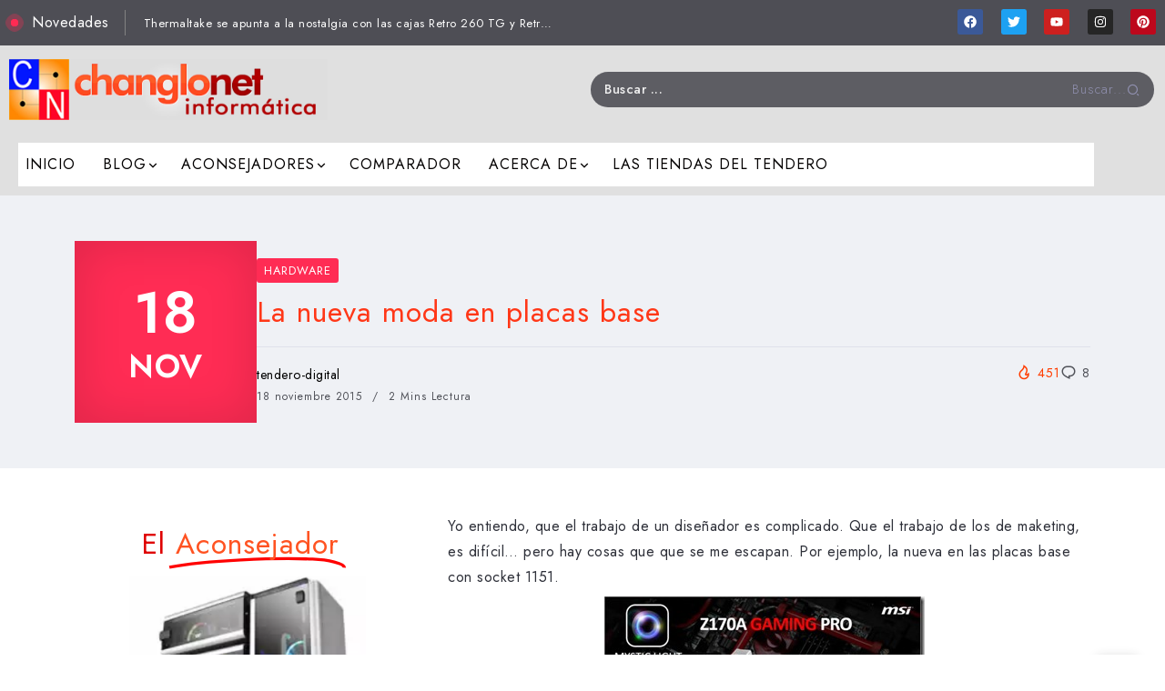

--- FILE ---
content_type: text/html; charset=UTF-8
request_url: https://changlonet.com/blog/la-nueva-moda-en-placas-base/
body_size: 64292
content:
<!DOCTYPE html>
<html lang="es" prefix="og: https://ogp.me/ns#">
<head>
	<meta charset="UTF-8">
    <meta name="viewport" content="width=device-width, initial-scale=1">
	<link rel="profile" href="https://gmpg.org/xfn/11">
	
	
<!-- Open Graph Meta Tags generated by Blog2Social 873 - https://www.blog2social.com -->
<meta property="og:title" content="La nueva moda en placas base"/>
<meta property="og:description" content="Yo entiendo, que el trabajo de un diseñador es complicado. Que el trabajo de los de maketing, es difícil… pero hay cosas que que se me escapan. Por ejemplo, la nueva en las placas base con socket 1151.



Llevamos ya un buen número de equipos montados con el nuevo socket. Y desde el punto de vista del rendimiento, todo va bien. Pero hay una chorrada que le han puesta a muchas de estas placas, que al principio, nos desconcertó.

Si miráis la foto de arriba, veréis, que la placa MSI, viene publicitada con un conjunto de leds."/>
<meta property="og:url" content="/blog/la-nueva-moda-en-placas-base/"/>
<meta property="og:image" content="https://changlonet.com/blog/wp-content/uploads/2015/11/MSI-Z170-placa-con-leds_thumb.jpg"/>
<meta property="og:image:width" content="352" />
<meta property="og:image:height" content="339" />
<meta property="og:type" content="article"/>
<meta property="og:article:published_time" content="2015-11-18 06:06:00"/>
<meta property="og:article:modified_time" content="2015-11-18 06:06:00"/>
<meta property="og:article:tag" content="1151"/>
<meta property="og:article:tag" content="h170"/>
<meta property="og:article:tag" content="led"/>
<meta property="og:article:tag" content="luces"/>
<meta property="og:article:tag" content="placa base"/>
<meta property="og:article:tag" content="z170"/>
<!-- Open Graph Meta Tags generated by Blog2Social 873 - https://www.blog2social.com -->

<!-- Twitter Card generated by Blog2Social 873 - https://www.blog2social.com -->
<meta name="twitter:card" content="summary">
<meta name="twitter:title" content="La nueva moda en placas base"/>
<meta name="twitter:description" content="Yo entiendo, que el trabajo de un diseñador es complicado. Que el trabajo de los de maketing, es difícil… pero hay cosas que que se me escapan. Por ejemplo, la nueva en las placas base con socket 1151.



Llevamos ya un buen número de equipos montados con el nuevo socket. Y desde el punto de vista del rendimiento, todo va bien. Pero hay una chorrada que le han puesta a muchas de estas placas, que al principio, nos desconcertó.

Si miráis la foto de arriba, veréis, que la placa MSI, viene publicitada con un conjunto de leds."/>
<meta name="twitter:image" content="https://changlonet.com/blog/wp-content/uploads/2015/11/MSI-Z170-placa-con-leds_thumb.jpg"/>
<!-- Twitter Card generated by Blog2Social 873 - https://www.blog2social.com -->
<meta name="author" content="tendero-digital"/>

<!-- Optimización para motores de búsqueda de Rank Math -  https://rankmath.com/ -->
<title>La nueva moda en placas base - Al otro lado del mostrador</title>
<meta name="description" content="Yo entiendo, que el trabajo de un diseñador es complicado. Que el trabajo de los de maketing, es difícil… pero hay cosas que que se me escapan. Por ejemplo, la nueva en las placas base con socket 1151. Llevamos ya un buen número de equipos montados con el nuevo socket. Y desde el punto de vista del rendimiento, todo va bien. Pero hay una chorrada que le han puesta a muchas de estas placas, que al principio, nos desconcertó. Si miráis la foto de arriba, veréis, que la placa MSI, viene publicitada con un conjunto de leds."/>
<meta name="robots" content="follow, index, max-snippet:-1, max-video-preview:-1, max-image-preview:large"/>
<link rel="canonical" href="https://changlonet.com/blog/la-nueva-moda-en-placas-base/" />
<meta property="og:locale" content="es_ES" />
<meta property="og:type" content="article" />
<meta property="og:title" content="La nueva moda en placas base - Al otro lado del mostrador" />
<meta property="og:description" content="Yo entiendo, que el trabajo de un diseñador es complicado. Que el trabajo de los de maketing, es difícil… pero hay cosas que que se me escapan. Por ejemplo, la nueva en las placas base con socket 1151. Llevamos ya un buen número de equipos montados con el nuevo socket. Y desde el punto de vista del rendimiento, todo va bien. Pero hay una chorrada que le han puesta a muchas de estas placas, que al principio, nos desconcertó. Si miráis la foto de arriba, veréis, que la placa MSI, viene publicitada con un conjunto de leds." />
<meta property="og:url" content="https://changlonet.com/blog/la-nueva-moda-en-placas-base/" />
<meta property="og:site_name" content="Changlonet" />
<meta property="article:publisher" content="https://www.facebook.com/changlonet/" />
<meta property="article:tag" content="1151" />
<meta property="article:tag" content="h170" />
<meta property="article:tag" content="led" />
<meta property="article:tag" content="luces" />
<meta property="article:tag" content="placa base" />
<meta property="article:tag" content="z170" />
<meta property="article:section" content="Hardware" />
<meta property="og:image" content="https://changlonet.com/blog/wp-content/uploads/2015/11/MSI-Z170-placa-con-leds_thumb.jpg" />
<meta property="og:image:secure_url" content="https://changlonet.com/blog/wp-content/uploads/2015/11/MSI-Z170-placa-con-leds_thumb.jpg" />
<meta property="og:image:width" content="352" />
<meta property="og:image:height" content="339" />
<meta property="og:image:alt" content="La nueva moda en placas base" />
<meta property="og:image:type" content="image/jpeg" />
<meta property="article:published_time" content="2015-11-18T06:06:00+02:00" />
<meta name="twitter:card" content="summary_large_image" />
<meta name="twitter:title" content="La nueva moda en placas base - Al otro lado del mostrador" />
<meta name="twitter:description" content="Yo entiendo, que el trabajo de un diseñador es complicado. Que el trabajo de los de maketing, es difícil… pero hay cosas que que se me escapan. Por ejemplo, la nueva en las placas base con socket 1151. Llevamos ya un buen número de equipos montados con el nuevo socket. Y desde el punto de vista del rendimiento, todo va bien. Pero hay una chorrada que le han puesta a muchas de estas placas, que al principio, nos desconcertó. Si miráis la foto de arriba, veréis, que la placa MSI, viene publicitada con un conjunto de leds." />
<meta name="twitter:site" content="@tenderodigital" />
<meta name="twitter:creator" content="@tenderodigital" />
<meta name="twitter:image" content="https://changlonet.com/blog/wp-content/uploads/2015/11/MSI-Z170-placa-con-leds_thumb.jpg" />
<meta name="twitter:label1" content="Escrito por" />
<meta name="twitter:data1" content="tendero-digital" />
<meta name="twitter:label2" content="Tiempo de lectura" />
<meta name="twitter:data2" content="1 minuto" />
<script type="application/ld+json" class="rank-math-schema">{"@context":"https://schema.org","@graph":[{"@type":"Place","@id":"https://changlonet.com/blog/#place","geo":{"@type":"GeoCoordinates","latitude":"38.383462810579836","longitude":" -0.7696341470297109"},"hasMap":"https://www.google.com/maps/search/?api=1&amp;query=38.383462810579836, -0.7696341470297109","address":{"@type":"PostalAddress","streetAddress":"Calle Gabrielo Miro n. 30","addressLocality":"Novelda","addressRegion":"Alicante","postalCode":"03660","addressCountry":"Espa\u00f1a"}},{"@type":["ComputerStore","Organization"],"@id":"https://changlonet.com/blog/#organization","name":"Changlonet","url":"https://changlonet.com/blog","sameAs":["https://www.facebook.com/changlonet/","https://twitter.com/tenderodigital","https://www.instagram.com/tenderodigital/","https://www.linkedin.com/in/changlonet-inform%c3%a1tica-80705395/?ppe=1","https://www.pinterest.es/tenderodigital/pins/","https://www.youtube.com/user/TenderoDigital"],"email":"correo@changlonet.es","address":{"@type":"PostalAddress","streetAddress":"Calle Gabrielo Miro n. 30","addressLocality":"Novelda","addressRegion":"Alicante","postalCode":"03660","addressCountry":"Espa\u00f1a"},"logo":{"@type":"ImageObject","@id":"https://changlonet.com/blog/#logo","url":"https://changlonet.com/blog/wp-content/uploads/2017/07/changlonet_informatica-840x240-grande-2.jpg","contentUrl":"https://changlonet.com/blog/wp-content/uploads/2017/07/changlonet_informatica-840x240-grande-2.jpg","caption":"Changlonet","inLanguage":"es","width":"840","height":"160"},"priceRange":"10-5000","openingHours":["Monday,Tuesday,Wednesday,Thursday,Friday 10:00-14:00","Saturday 11:00-14:00","Tuesday,Monday,Wednesday,Thursday,Friday 17:00-20:30"],"location":{"@id":"https://changlonet.com/blog/#place"},"image":{"@id":"https://changlonet.com/blog/#logo"},"telephone":"+34 965 607 793"},{"@type":"WebSite","@id":"https://changlonet.com/blog/#website","url":"https://changlonet.com/blog","name":"Changlonet","publisher":{"@id":"https://changlonet.com/blog/#organization"},"inLanguage":"es"},{"@type":"ImageObject","@id":"https://changlonet.com/blog/wp-content/uploads/2015/11/MSI-Z170-placa-con-leds_thumb.jpg","url":"https://changlonet.com/blog/wp-content/uploads/2015/11/MSI-Z170-placa-con-leds_thumb.jpg","width":"352","height":"339","inLanguage":"es"},{"@type":"WebPage","@id":"https://changlonet.com/blog/la-nueva-moda-en-placas-base/#webpage","url":"https://changlonet.com/blog/la-nueva-moda-en-placas-base/","name":"La nueva moda en placas base - Al otro lado del mostrador","datePublished":"2015-11-18T06:06:00+02:00","dateModified":"2015-11-18T06:06:00+02:00","isPartOf":{"@id":"https://changlonet.com/blog/#website"},"primaryImageOfPage":{"@id":"https://changlonet.com/blog/wp-content/uploads/2015/11/MSI-Z170-placa-con-leds_thumb.jpg"},"inLanguage":"es"},{"@type":"Person","@id":"https://changlonet.com/blog/la-nueva-moda-en-placas-base/#author","name":"tendero-digital","image":{"@type":"ImageObject","@id":"https://secure.gravatar.com/avatar/95e45271e211b1748beee917b44d1282a6001d0a13185fa49e2cdfaef18b3dd4?s=96&amp;d=mm&amp;r=g","url":"https://secure.gravatar.com/avatar/95e45271e211b1748beee917b44d1282a6001d0a13185fa49e2cdfaef18b3dd4?s=96&amp;d=mm&amp;r=g","caption":"tendero-digital","inLanguage":"es"},"worksFor":{"@id":"https://changlonet.com/blog/#organization"}},{"@type":"BlogPosting","headline":"La nueva moda en placas base - Al otro lado del mostrador","datePublished":"2015-11-18T06:06:00+02:00","dateModified":"2015-11-18T06:06:00+02:00","author":{"@id":"https://changlonet.com/blog/la-nueva-moda-en-placas-base/#author","name":"tendero-digital"},"publisher":{"@id":"https://changlonet.com/blog/#organization"},"description":"Yo entiendo, que el trabajo de un dise\u00f1ador es complicado. Que el trabajo de los de maketing, es dif\u00edcil\u2026 pero hay cosas que que se me escapan. Por ejemplo, la nueva en las placas base con socket 1151. Llevamos ya un buen n\u00famero de equipos montados con el nuevo socket. Y desde el punto de vista del rendimiento, todo va bien. Pero hay una chorrada que le han puesta a muchas de estas placas, que al principio, nos desconcert\u00f3. Si mir\u00e1is la foto de arriba, ver\u00e9is, que la placa MSI, viene publicitada con un conjunto de leds.","name":"La nueva moda en placas base - Al otro lado del mostrador","@id":"https://changlonet.com/blog/la-nueva-moda-en-placas-base/#richSnippet","isPartOf":{"@id":"https://changlonet.com/blog/la-nueva-moda-en-placas-base/#webpage"},"image":{"@id":"https://changlonet.com/blog/wp-content/uploads/2015/11/MSI-Z170-placa-con-leds_thumb.jpg"},"inLanguage":"es","mainEntityOfPage":{"@id":"https://changlonet.com/blog/la-nueva-moda-en-placas-base/#webpage"}}]}</script>
<!-- /Plugin Rank Math WordPress SEO -->

<link rel='dns-prefetch' href='//fonts.googleapis.com' />
<link href='https://fonts.gstatic.com' crossorigin rel='preconnect' />
<link rel="alternate" type="application/rss+xml" title="Al otro lado del mostrador &raquo; Feed" href="https://changlonet.com/blog/feed/" />
<link rel="alternate" type="application/rss+xml" title="Al otro lado del mostrador &raquo; Feed de los comentarios" href="https://changlonet.com/blog/comments/feed/" />
<script id="wpp-js" src="https://changlonet.com/blog/wp-content/plugins/wordpress-popular-posts/assets/js/wpp.min.js?ver=7.3.6" data-sampling="0" data-sampling-rate="100" data-api-url="https://changlonet.com/blog/wp-json/wordpress-popular-posts" data-post-id="12749" data-token="4b4b86ee66" data-lang="0" data-debug="0"></script>
<link rel="alternate" type="application/rss+xml" title="Al otro lado del mostrador &raquo; Comentario La nueva moda en placas base del feed" href="https://changlonet.com/blog/la-nueva-moda-en-placas-base/feed/" />
		<!-- This site uses the Google Analytics by ExactMetrics plugin v8.11.1 - Using Analytics tracking - https://www.exactmetrics.com/ -->
							<script src="//www.googletagmanager.com/gtag/js?id=G-9C1TZ2TRPE"  data-cfasync="false" data-wpfc-render="false" async></script>
			<script data-cfasync="false" data-wpfc-render="false">
				var em_version = '8.11.1';
				var em_track_user = true;
				var em_no_track_reason = '';
								var ExactMetricsDefaultLocations = {"page_location":"https:\/\/changlonet.com\/blog\/la-nueva-moda-en-placas-base\/?la-nueva-moda-en-placas-base\/"};
								if ( typeof ExactMetricsPrivacyGuardFilter === 'function' ) {
					var ExactMetricsLocations = (typeof ExactMetricsExcludeQuery === 'object') ? ExactMetricsPrivacyGuardFilter( ExactMetricsExcludeQuery ) : ExactMetricsPrivacyGuardFilter( ExactMetricsDefaultLocations );
				} else {
					var ExactMetricsLocations = (typeof ExactMetricsExcludeQuery === 'object') ? ExactMetricsExcludeQuery : ExactMetricsDefaultLocations;
				}

								var disableStrs = [
										'ga-disable-G-9C1TZ2TRPE',
									];

				/* Function to detect opted out users */
				function __gtagTrackerIsOptedOut() {
					for (var index = 0; index < disableStrs.length; index++) {
						if (document.cookie.indexOf(disableStrs[index] + '=true') > -1) {
							return true;
						}
					}

					return false;
				}

				/* Disable tracking if the opt-out cookie exists. */
				if (__gtagTrackerIsOptedOut()) {
					for (var index = 0; index < disableStrs.length; index++) {
						window[disableStrs[index]] = true;
					}
				}

				/* Opt-out function */
				function __gtagTrackerOptout() {
					for (var index = 0; index < disableStrs.length; index++) {
						document.cookie = disableStrs[index] + '=true; expires=Thu, 31 Dec 2099 23:59:59 UTC; path=/';
						window[disableStrs[index]] = true;
					}
				}

				if ('undefined' === typeof gaOptout) {
					function gaOptout() {
						__gtagTrackerOptout();
					}
				}
								window.dataLayer = window.dataLayer || [];

				window.ExactMetricsDualTracker = {
					helpers: {},
					trackers: {},
				};
				if (em_track_user) {
					function __gtagDataLayer() {
						dataLayer.push(arguments);
					}

					function __gtagTracker(type, name, parameters) {
						if (!parameters) {
							parameters = {};
						}

						if (parameters.send_to) {
							__gtagDataLayer.apply(null, arguments);
							return;
						}

						if (type === 'event') {
														parameters.send_to = exactmetrics_frontend.v4_id;
							var hookName = name;
							if (typeof parameters['event_category'] !== 'undefined') {
								hookName = parameters['event_category'] + ':' + name;
							}

							if (typeof ExactMetricsDualTracker.trackers[hookName] !== 'undefined') {
								ExactMetricsDualTracker.trackers[hookName](parameters);
							} else {
								__gtagDataLayer('event', name, parameters);
							}
							
						} else {
							__gtagDataLayer.apply(null, arguments);
						}
					}

					__gtagTracker('js', new Date());
					__gtagTracker('set', {
						'developer_id.dNDMyYj': true,
											});
					if ( ExactMetricsLocations.page_location ) {
						__gtagTracker('set', ExactMetricsLocations);
					}
										__gtagTracker('config', 'G-9C1TZ2TRPE', {"forceSSL":"true"} );
										window.gtag = __gtagTracker;										(function () {
						/* https://developers.google.com/analytics/devguides/collection/analyticsjs/ */
						/* ga and __gaTracker compatibility shim. */
						var noopfn = function () {
							return null;
						};
						var newtracker = function () {
							return new Tracker();
						};
						var Tracker = function () {
							return null;
						};
						var p = Tracker.prototype;
						p.get = noopfn;
						p.set = noopfn;
						p.send = function () {
							var args = Array.prototype.slice.call(arguments);
							args.unshift('send');
							__gaTracker.apply(null, args);
						};
						var __gaTracker = function () {
							var len = arguments.length;
							if (len === 0) {
								return;
							}
							var f = arguments[len - 1];
							if (typeof f !== 'object' || f === null || typeof f.hitCallback !== 'function') {
								if ('send' === arguments[0]) {
									var hitConverted, hitObject = false, action;
									if ('event' === arguments[1]) {
										if ('undefined' !== typeof arguments[3]) {
											hitObject = {
												'eventAction': arguments[3],
												'eventCategory': arguments[2],
												'eventLabel': arguments[4],
												'value': arguments[5] ? arguments[5] : 1,
											}
										}
									}
									if ('pageview' === arguments[1]) {
										if ('undefined' !== typeof arguments[2]) {
											hitObject = {
												'eventAction': 'page_view',
												'page_path': arguments[2],
											}
										}
									}
									if (typeof arguments[2] === 'object') {
										hitObject = arguments[2];
									}
									if (typeof arguments[5] === 'object') {
										Object.assign(hitObject, arguments[5]);
									}
									if ('undefined' !== typeof arguments[1].hitType) {
										hitObject = arguments[1];
										if ('pageview' === hitObject.hitType) {
											hitObject.eventAction = 'page_view';
										}
									}
									if (hitObject) {
										action = 'timing' === arguments[1].hitType ? 'timing_complete' : hitObject.eventAction;
										hitConverted = mapArgs(hitObject);
										__gtagTracker('event', action, hitConverted);
									}
								}
								return;
							}

							function mapArgs(args) {
								var arg, hit = {};
								var gaMap = {
									'eventCategory': 'event_category',
									'eventAction': 'event_action',
									'eventLabel': 'event_label',
									'eventValue': 'event_value',
									'nonInteraction': 'non_interaction',
									'timingCategory': 'event_category',
									'timingVar': 'name',
									'timingValue': 'value',
									'timingLabel': 'event_label',
									'page': 'page_path',
									'location': 'page_location',
									'title': 'page_title',
									'referrer' : 'page_referrer',
								};
								for (arg in args) {
																		if (!(!args.hasOwnProperty(arg) || !gaMap.hasOwnProperty(arg))) {
										hit[gaMap[arg]] = args[arg];
									} else {
										hit[arg] = args[arg];
									}
								}
								return hit;
							}

							try {
								f.hitCallback();
							} catch (ex) {
							}
						};
						__gaTracker.create = newtracker;
						__gaTracker.getByName = newtracker;
						__gaTracker.getAll = function () {
							return [];
						};
						__gaTracker.remove = noopfn;
						__gaTracker.loaded = true;
						window['__gaTracker'] = __gaTracker;
					})();
									} else {
										console.log("");
					(function () {
						function __gtagTracker() {
							return null;
						}

						window['__gtagTracker'] = __gtagTracker;
						window['gtag'] = __gtagTracker;
					})();
									}
			</script>
							<!-- / Google Analytics by ExactMetrics -->
		<style id='wp-img-auto-sizes-contain-inline-css'>
img:is([sizes=auto i],[sizes^="auto," i]){contain-intrinsic-size:3000px 1500px}
/*# sourceURL=wp-img-auto-sizes-contain-inline-css */
</style>
<style   data-wpacu-inline-css-file='1'>

.argpd-informar .argpd-mas{
	display: none;
}

.argpd-informar ul {
  list-style-type: disc;  
  color: #707070
  padding: 10px;
  margin: 15px 0;
}

</style>
<link rel='stylesheet' id='argpd-cookies-eu-banner-css' href='https://changlonet.com/blog/wp-content/plugins/adapta-rgpd/assets/css/cookies-banner-modern-light.css?ver=1.3.9' media='all' />
<style   data-wpacu-inline-css-file='1'>
/*
    Colorbox Core Style:
    The following CSS is consistent between example themes and should not be altered.
*/
#colorbox, #cboxOverlay, #cboxWrapper{position:absolute; top:0; left:0; z-index:9999; overflow:hidden; -webkit-transform: translate3d(0,0,0);}
#cboxWrapper {max-width:none;}
#cboxOverlay{position:fixed; width:100%; height:100%;}
#cboxMiddleLeft, #cboxBottomLeft{clear:left;}
#cboxContent{position:relative;}
#cboxLoadedContent{overflow:auto; -webkit-overflow-scrolling: touch;}
#cboxTitle{margin:0;}
#cboxLoadingOverlay, #cboxLoadingGraphic{position:absolute; top:0; left:0; width:100%; height:100%;}
#cboxPrevious, #cboxNext, #cboxClose, #cboxSlideshow{cursor:pointer;}
.cboxPhoto{float:left; margin:auto; border:0; display:block; max-width:none; -ms-interpolation-mode:bicubic;}
.cboxIframe{width:100%; height:100%; display:block; border:0; padding:0; margin:0;}
#colorbox, #cboxContent, #cboxLoadedContent{box-sizing:content-box; -moz-box-sizing:content-box; -webkit-box-sizing:content-box;}

/* 
    User Style:
    Change the following styles to modify the appearance of Colorbox.  They are
    ordered & tabbed in a way that represents the nesting of the generated HTML.
*/
#cboxOverlay{background:#000; opacity: 0.9; filter: alpha(opacity = 90);}
#colorbox{outline:0;}
    #cboxContent{margin-top:20px;background:#000;}
        .cboxIframe{background:#fff;}
        #cboxError{padding:50px; border:1px solid #ccc;}
        #cboxLoadedContent{border:5px solid #000; background:#fff;}
        #cboxTitle{position:absolute; top:-20px; left:0; color:#ccc;}
        #cboxCurrent{position:absolute; top:-20px; right:0px; color:#ccc;}
        #cboxLoadingGraphic{background:url(/blog/wp-content/plugins/link-library/colorbox/images/loading.gif) no-repeat center center;}

        /* these elements are buttons, and may need to have additional styles reset to avoid unwanted base styles */
        #cboxPrevious, #cboxNext, #cboxSlideshow, #cboxClose {border:0; padding:0; margin:0; overflow:visible; width:auto; background:none; }
        
        /* avoid outlines on :active (mouseclick), but preserve outlines on :focus (tabbed navigating) */
        #cboxPrevious:active, #cboxNext:active, #cboxSlideshow:active, #cboxClose:active {outline:0;}
        
        #cboxSlideshow{position:absolute; top:-20px; right:90px; color:#fff;}
        #cboxPrevious{position:absolute; top:50%; left:5px; margin-top:-32px; background:url(/blog/wp-content/plugins/link-library/colorbox/images/controls.png) no-repeat top left; width:28px; height:65px; text-indent:-9999px;}
        #cboxPrevious:hover{background-position:bottom left;}
        #cboxNext{position:absolute; top:50%; right:5px; margin-top:-32px; background:url(/blog/wp-content/plugins/link-library/colorbox/images/controls.png) no-repeat top right; width:28px; height:65px; text-indent:-9999px;}
        #cboxNext:hover{background-position:bottom right;}
        #cboxClose{position:absolute; top:5px; right:5px; display:block; background:url(/blog/wp-content/plugins/link-library/colorbox/images/controls.png) no-repeat top center; width:38px; height:19px; text-indent:-9999px;}
        #cboxClose:hover{background-position:bottom center;}

</style>
<style id='wp-block-library-theme-inline-css'>
.wp-block-audio :where(figcaption){color:#555;font-size:13px;text-align:center}.is-dark-theme .wp-block-audio :where(figcaption){color:#ffffffa6}.wp-block-audio{margin:0 0 1em}.wp-block-code{border:1px solid #ccc;border-radius:4px;font-family:Menlo,Consolas,monaco,monospace;padding:.8em 1em}.wp-block-embed :where(figcaption){color:#555;font-size:13px;text-align:center}.is-dark-theme .wp-block-embed :where(figcaption){color:#ffffffa6}.wp-block-embed{margin:0 0 1em}.blocks-gallery-caption{color:#555;font-size:13px;text-align:center}.is-dark-theme .blocks-gallery-caption{color:#ffffffa6}:root :where(.wp-block-image figcaption){color:#555;font-size:13px;text-align:center}.is-dark-theme :root :where(.wp-block-image figcaption){color:#ffffffa6}.wp-block-image{margin:0 0 1em}.wp-block-pullquote{border-bottom:4px solid;border-top:4px solid;color:currentColor;margin-bottom:1.75em}.wp-block-pullquote :where(cite),.wp-block-pullquote :where(footer),.wp-block-pullquote__citation{color:currentColor;font-size:.8125em;font-style:normal;text-transform:uppercase}.wp-block-quote{border-left:.25em solid;margin:0 0 1.75em;padding-left:1em}.wp-block-quote cite,.wp-block-quote footer{color:currentColor;font-size:.8125em;font-style:normal;position:relative}.wp-block-quote:where(.has-text-align-right){border-left:none;border-right:.25em solid;padding-left:0;padding-right:1em}.wp-block-quote:where(.has-text-align-center){border:none;padding-left:0}.wp-block-quote.is-large,.wp-block-quote.is-style-large,.wp-block-quote:where(.is-style-plain){border:none}.wp-block-search .wp-block-search__label{font-weight:700}.wp-block-search__button{border:1px solid #ccc;padding:.375em .625em}:where(.wp-block-group.has-background){padding:1.25em 2.375em}.wp-block-separator.has-css-opacity{opacity:.4}.wp-block-separator{border:none;border-bottom:2px solid;margin-left:auto;margin-right:auto}.wp-block-separator.has-alpha-channel-opacity{opacity:1}.wp-block-separator:not(.is-style-wide):not(.is-style-dots){width:100px}.wp-block-separator.has-background:not(.is-style-dots){border-bottom:none;height:1px}.wp-block-separator.has-background:not(.is-style-wide):not(.is-style-dots){height:2px}.wp-block-table{margin:0 0 1em}.wp-block-table td,.wp-block-table th{word-break:normal}.wp-block-table :where(figcaption){color:#555;font-size:13px;text-align:center}.is-dark-theme .wp-block-table :where(figcaption){color:#ffffffa6}.wp-block-video :where(figcaption){color:#555;font-size:13px;text-align:center}.is-dark-theme .wp-block-video :where(figcaption){color:#ffffffa6}.wp-block-video{margin:0 0 1em}:root :where(.wp-block-template-part.has-background){margin-bottom:0;margin-top:0;padding:1.25em 2.375em}
/*# sourceURL=/wp-includes/css/dist/block-library/theme.min.css */
</style>
<style id='classic-theme-styles-inline-css'>
/*! This file is auto-generated */
.wp-block-button__link{color:#fff;background-color:#32373c;border-radius:9999px;box-shadow:none;text-decoration:none;padding:calc(.667em + 2px) calc(1.333em + 2px);font-size:1.125em}.wp-block-file__button{background:#32373c;color:#fff;text-decoration:none}
/*# sourceURL=/wp-includes/css/classic-themes.min.css */
</style>
<style   data-wpacu-inline-css-file='1'>


</style>
<style id='global-styles-inline-css'>
:root{--wp--preset--aspect-ratio--square: 1;--wp--preset--aspect-ratio--4-3: 4/3;--wp--preset--aspect-ratio--3-4: 3/4;--wp--preset--aspect-ratio--3-2: 3/2;--wp--preset--aspect-ratio--2-3: 2/3;--wp--preset--aspect-ratio--16-9: 16/9;--wp--preset--aspect-ratio--9-16: 9/16;--wp--preset--color--black: #000000;--wp--preset--color--cyan-bluish-gray: #abb8c3;--wp--preset--color--white: #ffffff;--wp--preset--color--pale-pink: #f78da7;--wp--preset--color--vivid-red: #cf2e2e;--wp--preset--color--luminous-vivid-orange: #ff6900;--wp--preset--color--luminous-vivid-amber: #fcb900;--wp--preset--color--light-green-cyan: #7bdcb5;--wp--preset--color--vivid-green-cyan: #00d084;--wp--preset--color--pale-cyan-blue: #8ed1fc;--wp--preset--color--vivid-cyan-blue: #0693e3;--wp--preset--color--vivid-purple: #9b51e0;--wp--preset--gradient--vivid-cyan-blue-to-vivid-purple: linear-gradient(135deg,rgb(6,147,227) 0%,rgb(155,81,224) 100%);--wp--preset--gradient--light-green-cyan-to-vivid-green-cyan: linear-gradient(135deg,rgb(122,220,180) 0%,rgb(0,208,130) 100%);--wp--preset--gradient--luminous-vivid-amber-to-luminous-vivid-orange: linear-gradient(135deg,rgb(252,185,0) 0%,rgb(255,105,0) 100%);--wp--preset--gradient--luminous-vivid-orange-to-vivid-red: linear-gradient(135deg,rgb(255,105,0) 0%,rgb(207,46,46) 100%);--wp--preset--gradient--very-light-gray-to-cyan-bluish-gray: linear-gradient(135deg,rgb(238,238,238) 0%,rgb(169,184,195) 100%);--wp--preset--gradient--cool-to-warm-spectrum: linear-gradient(135deg,rgb(74,234,220) 0%,rgb(151,120,209) 20%,rgb(207,42,186) 40%,rgb(238,44,130) 60%,rgb(251,105,98) 80%,rgb(254,248,76) 100%);--wp--preset--gradient--blush-light-purple: linear-gradient(135deg,rgb(255,206,236) 0%,rgb(152,150,240) 100%);--wp--preset--gradient--blush-bordeaux: linear-gradient(135deg,rgb(254,205,165) 0%,rgb(254,45,45) 50%,rgb(107,0,62) 100%);--wp--preset--gradient--luminous-dusk: linear-gradient(135deg,rgb(255,203,112) 0%,rgb(199,81,192) 50%,rgb(65,88,208) 100%);--wp--preset--gradient--pale-ocean: linear-gradient(135deg,rgb(255,245,203) 0%,rgb(182,227,212) 50%,rgb(51,167,181) 100%);--wp--preset--gradient--electric-grass: linear-gradient(135deg,rgb(202,248,128) 0%,rgb(113,206,126) 100%);--wp--preset--gradient--midnight: linear-gradient(135deg,rgb(2,3,129) 0%,rgb(40,116,252) 100%);--wp--preset--font-size--small: 13px;--wp--preset--font-size--medium: 20px;--wp--preset--font-size--large: 36px;--wp--preset--font-size--x-large: 42px;--wp--preset--spacing--20: 0.44rem;--wp--preset--spacing--30: 0.67rem;--wp--preset--spacing--40: 1rem;--wp--preset--spacing--50: 1.5rem;--wp--preset--spacing--60: 2.25rem;--wp--preset--spacing--70: 3.38rem;--wp--preset--spacing--80: 5.06rem;--wp--preset--shadow--natural: 6px 6px 9px rgba(0, 0, 0, 0.2);--wp--preset--shadow--deep: 12px 12px 50px rgba(0, 0, 0, 0.4);--wp--preset--shadow--sharp: 6px 6px 0px rgba(0, 0, 0, 0.2);--wp--preset--shadow--outlined: 6px 6px 0px -3px rgb(255, 255, 255), 6px 6px rgb(0, 0, 0);--wp--preset--shadow--crisp: 6px 6px 0px rgb(0, 0, 0);}:where(.is-layout-flex){gap: 0.5em;}:where(.is-layout-grid){gap: 0.5em;}body .is-layout-flex{display: flex;}.is-layout-flex{flex-wrap: wrap;align-items: center;}.is-layout-flex > :is(*, div){margin: 0;}body .is-layout-grid{display: grid;}.is-layout-grid > :is(*, div){margin: 0;}:where(.wp-block-columns.is-layout-flex){gap: 2em;}:where(.wp-block-columns.is-layout-grid){gap: 2em;}:where(.wp-block-post-template.is-layout-flex){gap: 1.25em;}:where(.wp-block-post-template.is-layout-grid){gap: 1.25em;}.has-black-color{color: var(--wp--preset--color--black) !important;}.has-cyan-bluish-gray-color{color: var(--wp--preset--color--cyan-bluish-gray) !important;}.has-white-color{color: var(--wp--preset--color--white) !important;}.has-pale-pink-color{color: var(--wp--preset--color--pale-pink) !important;}.has-vivid-red-color{color: var(--wp--preset--color--vivid-red) !important;}.has-luminous-vivid-orange-color{color: var(--wp--preset--color--luminous-vivid-orange) !important;}.has-luminous-vivid-amber-color{color: var(--wp--preset--color--luminous-vivid-amber) !important;}.has-light-green-cyan-color{color: var(--wp--preset--color--light-green-cyan) !important;}.has-vivid-green-cyan-color{color: var(--wp--preset--color--vivid-green-cyan) !important;}.has-pale-cyan-blue-color{color: var(--wp--preset--color--pale-cyan-blue) !important;}.has-vivid-cyan-blue-color{color: var(--wp--preset--color--vivid-cyan-blue) !important;}.has-vivid-purple-color{color: var(--wp--preset--color--vivid-purple) !important;}.has-black-background-color{background-color: var(--wp--preset--color--black) !important;}.has-cyan-bluish-gray-background-color{background-color: var(--wp--preset--color--cyan-bluish-gray) !important;}.has-white-background-color{background-color: var(--wp--preset--color--white) !important;}.has-pale-pink-background-color{background-color: var(--wp--preset--color--pale-pink) !important;}.has-vivid-red-background-color{background-color: var(--wp--preset--color--vivid-red) !important;}.has-luminous-vivid-orange-background-color{background-color: var(--wp--preset--color--luminous-vivid-orange) !important;}.has-luminous-vivid-amber-background-color{background-color: var(--wp--preset--color--luminous-vivid-amber) !important;}.has-light-green-cyan-background-color{background-color: var(--wp--preset--color--light-green-cyan) !important;}.has-vivid-green-cyan-background-color{background-color: var(--wp--preset--color--vivid-green-cyan) !important;}.has-pale-cyan-blue-background-color{background-color: var(--wp--preset--color--pale-cyan-blue) !important;}.has-vivid-cyan-blue-background-color{background-color: var(--wp--preset--color--vivid-cyan-blue) !important;}.has-vivid-purple-background-color{background-color: var(--wp--preset--color--vivid-purple) !important;}.has-black-border-color{border-color: var(--wp--preset--color--black) !important;}.has-cyan-bluish-gray-border-color{border-color: var(--wp--preset--color--cyan-bluish-gray) !important;}.has-white-border-color{border-color: var(--wp--preset--color--white) !important;}.has-pale-pink-border-color{border-color: var(--wp--preset--color--pale-pink) !important;}.has-vivid-red-border-color{border-color: var(--wp--preset--color--vivid-red) !important;}.has-luminous-vivid-orange-border-color{border-color: var(--wp--preset--color--luminous-vivid-orange) !important;}.has-luminous-vivid-amber-border-color{border-color: var(--wp--preset--color--luminous-vivid-amber) !important;}.has-light-green-cyan-border-color{border-color: var(--wp--preset--color--light-green-cyan) !important;}.has-vivid-green-cyan-border-color{border-color: var(--wp--preset--color--vivid-green-cyan) !important;}.has-pale-cyan-blue-border-color{border-color: var(--wp--preset--color--pale-cyan-blue) !important;}.has-vivid-cyan-blue-border-color{border-color: var(--wp--preset--color--vivid-cyan-blue) !important;}.has-vivid-purple-border-color{border-color: var(--wp--preset--color--vivid-purple) !important;}.has-vivid-cyan-blue-to-vivid-purple-gradient-background{background: var(--wp--preset--gradient--vivid-cyan-blue-to-vivid-purple) !important;}.has-light-green-cyan-to-vivid-green-cyan-gradient-background{background: var(--wp--preset--gradient--light-green-cyan-to-vivid-green-cyan) !important;}.has-luminous-vivid-amber-to-luminous-vivid-orange-gradient-background{background: var(--wp--preset--gradient--luminous-vivid-amber-to-luminous-vivid-orange) !important;}.has-luminous-vivid-orange-to-vivid-red-gradient-background{background: var(--wp--preset--gradient--luminous-vivid-orange-to-vivid-red) !important;}.has-very-light-gray-to-cyan-bluish-gray-gradient-background{background: var(--wp--preset--gradient--very-light-gray-to-cyan-bluish-gray) !important;}.has-cool-to-warm-spectrum-gradient-background{background: var(--wp--preset--gradient--cool-to-warm-spectrum) !important;}.has-blush-light-purple-gradient-background{background: var(--wp--preset--gradient--blush-light-purple) !important;}.has-blush-bordeaux-gradient-background{background: var(--wp--preset--gradient--blush-bordeaux) !important;}.has-luminous-dusk-gradient-background{background: var(--wp--preset--gradient--luminous-dusk) !important;}.has-pale-ocean-gradient-background{background: var(--wp--preset--gradient--pale-ocean) !important;}.has-electric-grass-gradient-background{background: var(--wp--preset--gradient--electric-grass) !important;}.has-midnight-gradient-background{background: var(--wp--preset--gradient--midnight) !important;}.has-small-font-size{font-size: var(--wp--preset--font-size--small) !important;}.has-medium-font-size{font-size: var(--wp--preset--font-size--medium) !important;}.has-large-font-size{font-size: var(--wp--preset--font-size--large) !important;}.has-x-large-font-size{font-size: var(--wp--preset--font-size--x-large) !important;}
:where(.wp-block-post-template.is-layout-flex){gap: 1.25em;}:where(.wp-block-post-template.is-layout-grid){gap: 1.25em;}
:where(.wp-block-term-template.is-layout-flex){gap: 1.25em;}:where(.wp-block-term-template.is-layout-grid){gap: 1.25em;}
:where(.wp-block-columns.is-layout-flex){gap: 2em;}:where(.wp-block-columns.is-layout-grid){gap: 2em;}
:root :where(.wp-block-pullquote){font-size: 1.5em;line-height: 1.6;}
/*# sourceURL=global-styles-inline-css */
</style>
<link rel='stylesheet' id='thumbs_rating_styles-css' href='https://changlonet.com/blog/wp-content/plugins/link-library/upvote-downvote/css/style.css?ver=1.0.0' media='all' />
<link rel='stylesheet' id='stcr-font-awesome-css' href='https://changlonet.com/blog/wp-content/plugins/subscribe-to-comments-reloaded/includes/css/font-awesome.min.css?ver=6.9' media='all' />
<style   data-wpacu-inline-css-file='1'>
.stcr-pagination-links {
  display: flex;
  flex-wrap: wrap;
}
.stcr-pagination-links .stcr-page-link {
  display: block;
  padding: 5px 15px;
  margin-left: -1px;
  border: 1px solid #eaeaea;
}
.stcr-pagination-links .stcr-page-link:first-child {
  border-top-left-radius: 5px;
  border-bottom-left-radius: 5px;
}
.stcr-pagination-links .stcr-page-link:last-child {
  border-top-right-radius: 5px;
  border-bottom-right-radius: 5px;
}
</style>
<link rel='stylesheet' id='orgseries-default-css-css' href='https://changlonet.com/blog/wp-content/plugins/organize-series/orgSeries.css?ver=6.9' media='all' />
<style   data-wpacu-inline-css-file='1'>
/* Post List Box Frontend Styles */
.pps-post-list-box {
    margin: 20px 0;
    box-sizing: border-box;
    padding: 20px;
    background: #fff;
    border: 1px solid #ddd;
    border-radius: 4px;
}

.pps-post-list-box * {
    box-sizing: border-box;
}

.pps-post-list-title {
    margin: 0 0 20px 0;
    padding: 0;
    line-height: 1.3;
}

/* Layout Styles */
.pps-post-list {
    display: flex;
    flex-direction: column;
}

.pps-post-list.grid {
    display: grid;
    grid-template-columns: repeat(auto-fill, minmax(300px, 1fr));
    gap: 20px;
}

/* Post Item Styles */
.pps-post-item {
    display: flex;
    gap: 15px;
    align-items: flex-start;
    padding: 15px;
    border: 1px solid #e5e5e5;
    border-radius: 4px;
    background-color: #fff;
    transition: all 0.3s ease;
}


.pps-post-list.grid .pps-post-item {
    flex-direction: column;
    align-items: stretch;
    height: 100%;
}



/* Thumbnail Styles */
.pps-post-thumbnail {
    flex-shrink: 0;
    line-height: 0;
}

.pps-post-thumbnail img {
    width: 100%;
    height: auto;
    border-radius: 4px;
    display: block;
}

/* Content Styles */
.pps-post-content {
    flex: 1;
    min-width: 0;
}

.pps-post-list.grid .pps-post-content {
    display: flex;
    flex-direction: column;
    flex: 1;
}

.pps-post-title {
    margin: 0 0 8px 0;
    padding: 0;
    font-size: 18px;
    line-height: 1.4;
}

.pps-post-title a {
    text-decoration: none;
    color: inherit;
    transition: color 0.3s ease;
}

.pps-post-title a:hover {
    color: #007cba;
}

/* Excerpt Styles */
.pps-post-excerpt {
    margin: 8px 0;
    color: #666;
    line-height: 1.5;
    font-size: 14px;
}

.pps-post-excerpt p {
    margin: 0;
}

/* Meta Styles */
.pps-post-meta {
    display: flex;
    gap: 10px;
    align-items: center;
    flex-wrap: wrap;
    font-size: 13px;
    color: #888;
    margin-top: auto;
}

.pps-post-author,
.pps-post-date {
    display: inline-flex;
    align-items: center;
}

/* Responsive Styles */
@media (max-width: 768px) {
    .pps-post-list.grid {
        grid-template-columns: 1fr;
    }
    
    .pps-post-list.list .pps-post-item {
        flex-direction: column;
        align-items: stretch;
    }
}

@media (max-width: 480px) {
    .pps-post-item {
        padding: 10px;
        gap: 10px;
    }
    
    .pps-post-title {
        font-size: 16px;
    }
}

/* Utility Classes */
.pps-post-list-box.no-border .pps-post-item {
    border: none;
}

.pps-post-list-box.no-shadow .pps-post-item {
    box-shadow: none;
}

.pps-post-list-box.no-shadow .pps-post-item:hover {
    box-shadow: none;
}

/* Current Post Highlighting */
.pps-post-item.current-post {
    position: relative;
}

.pps-post-item.current-post .pps-post-title a {
    color: inherit;
}

.pps-post-item.current-post .pps-post-meta {
    color: inherit;
}
</style>
<style   data-wpacu-inline-css-file='1'>
/*
Wordpress Popular Posts plugin stylesheet
Developed by Hector Cabrera
cabrerahector.com | @cabrerahector

Use the following classes to style your popular posts list as you like.
*/

/* Styles the "Sorry, no data so far" message */
.wpp-no-data {
}

/* UL - Popular Posts container styles */
.wpp-list {
}

    /* LI - Post container styles */
    .wpp-list li {
        overflow: hidden;
        float: none;
        clear: both;
        margin-bottom: 1rem;
    }

    .wpp-list li:last-of-type {
        margin-bottom: 0;
    }

    /* Styles for the popular post in view */
    .wpp-list li.current {
    }

        /* Thumbnail styles */
        .wpp-thumbnail {
            display: inline;
            float: left;
            margin: 0 1rem 0 0;
            border: none;
        }

        .wpp_def_no_src {
            object-fit: contain;
        }

        /* Title styles */
        .wpp-post-title {
        }

        /* Excerpt styles */
        .wpp-excerpt {
        }

        .wpp-excerpt:empty {
            display: none;
        }

        /* Stats tag styles */
        .wpp-meta, .post-stats {
            display: block;
            font-size: 0.8em;
        }

        .wpp-meta:empty, .post-stats:empty {
            display: none;
        }

            /* Comments count styles */
            .wpp-comments {
            }

            /* Views count styles */
            .wpp-views {
            }

            /* Author styles */
            .wpp-author {
            }

            /* Post date styles */
            .wpp-date {
            }

            /* Post category styles */
            .wpp-category {
            }

        /* WP-PostRatings styles */
        .wpp-rating {
        }
</style>
<link rel='stylesheet' id='rivax-theme-style-css' href='https://changlonet.com/blog/wp-content/themes/fonix/style.css' media='all' />
<style id='rivax-theme-style-inline-css'>
.container { max-width: 1280px; }body .elementor-section.elementor-section-boxed > .elementor-container { max-width: 1280px; }body .e-con { --container-max-width: 1280px; }.blog-archive-title, .blog-archive-title .title {}body {font-family: Jost,sans-serif;font-weight: 400;}h1, h2, h3, h4, h5, h6, .h1, .h2, .h3, .h4, .h5, .h6 {font-family: Jost,sans-serif;font-weight: 500;}@media screen and (max-width: 1024px) {}#site-sticky-header::before { -webkit-backdrop-filter: blur(16px); backdrop-filter: blur(16px);}.term-id-4609{--term-color: #4c89bf;}.term-id-5698{--term-color: #dd9933;}.term-id-4309{--term-color: #096abf;}.term-id-5699{--term-color: #dda95a;}.term-id-4316{--term-color: #61d60e;}
/*# sourceURL=rivax-theme-style-inline-css */
</style>
<style   data-wpacu-inline-css-file='1'>
/*
Theme Name: Fonix child
Theme URI: https://demo.rivaxstudio.com/fonix/
Author: RivaxStudio
Author URI: https://themeforest.net/user/rivaxstudio/
Description: Fonix is Designed for lightweight WordPress Magazine, Blog and Newspapaer Websites.
Version: 1.0.0
Template:  fonix
License: Themeforest.net
License URI: http://themeforest.net/licenses
Text Domain: fonix
Tags: blog, magazine, minimal, lightweight
*/
</style>
<link rel='stylesheet' id='rivax-icon-css' href='https://changlonet.com/blog/wp-content/themes/fonix/assets/css/rivax-icon.css' media='all' />
<link rel='stylesheet' id='bootstrap-grid-css' href='https://changlonet.com/blog/wp-content/themes/fonix/assets/css/bootstrap-grid.min.css?ver=5.0.2' media='all' />
<link rel='stylesheet' id='rivax-single-css' href='https://changlonet.com/blog/wp-content/themes/fonix/assets/css/single-post.css' media='all' />
<link rel='stylesheet' id='elementor-frontend-css' href='https://changlonet.com/blog/wp-content/plugins/elementor/assets/css/frontend.min.css?ver=3.34.1' media='all' />
<link rel='stylesheet' id='elementor-post-16492-css' href='https://changlonet.com/blog/wp-content/uploads/elementor/css/post-16492.css?ver=1768433377' media='all' />
<link rel='stylesheet' id='swiper-css' href='https://changlonet.com/blog/wp-content/plugins/elementor/assets/lib/swiper/v8/css/swiper.min.css?ver=8.4.5' media='all' />
<link rel='stylesheet' id='e-swiper-css' href='https://changlonet.com/blog/wp-content/plugins/elementor/assets/css/conditionals/e-swiper.min.css?ver=3.34.1' media='all' />
<link rel='stylesheet' id='elementor-post-19812-css' href='https://changlonet.com/blog/wp-content/uploads/elementor/css/post-19812.css?ver=1768433377' media='all' />
<link rel='stylesheet' id='widget-icon-list-css' href='https://changlonet.com/blog/wp-content/plugins/elementor/assets/css/widget-icon-list.min.css?ver=3.34.1' media='all' />
<link rel='stylesheet' id='elementor-post-34474-css' href='https://changlonet.com/blog/wp-content/uploads/elementor/css/post-34474.css?ver=1768433377' media='all' />
<style   data-wpacu-inline-css-file='1'>
.elementor-animation-shrink{transition-duration:.3s;transition-property:transform}.elementor-animation-shrink:active,.elementor-animation-shrink:focus,.elementor-animation-shrink:hover{transform:scale(.9)}
</style>
<link rel='stylesheet' id='widget-social-icons-css' href='https://changlonet.com/blog/wp-content/plugins/elementor/assets/css/widget-social-icons.min.css?ver=3.34.1' media='all' />
<link rel='stylesheet' id='e-apple-webkit-css' href='https://changlonet.com/blog/wp-content/plugins/elementor/assets/css/conditionals/apple-webkit.min.css?ver=3.34.1' media='all' />
<link rel='stylesheet' id='elementor-post-34494-css' href='https://changlonet.com/blog/wp-content/uploads/elementor/css/post-34494.css?ver=1768433377' media='all' />
<link rel='stylesheet' id='elementor-post-19755-css' href='https://changlonet.com/blog/wp-content/uploads/elementor/css/post-19755.css?ver=1768433377' media='all' />
<link rel='stylesheet' id='elementor-post-19756-css' href='https://changlonet.com/blog/wp-content/uploads/elementor/css/post-19756.css?ver=1768433377' media='all' />
<style   data-wpacu-inline-css-file='1'>
/* Frontend styles for Series Meta Boxes */

.pps-series-meta-box {
    position: relative;
    display: block;
    /* Note: margin, padding, background, border, border-radius come from dynamic CSS based on settings */
    box-sizing: border-box;
}

.pps-series-meta-box .pps-series-meta-content {
    display: flex;
    flex-direction: column;
    gap: 0.5em;
}

.pps-series-meta-box a {
    color: inherit;
    text-decoration: none;
}

.pps-series-meta-text a {
    text-decoration: none;
}

.pps-series-meta-box a:hover,
.pps-series-meta-box a:focus {
    text-decoration: underline;
}

.pps-series-meta-box .pps-series-meta-postcontent {
    margin-top: 1em;
}

.pps-series-meta-variant-card {
    background-color: #1a5aff;
    color: #ffffff;
    border: none;
}

.pps-series-meta-variant-card a {
    color: #ffe08a;
}

.pps-series-meta-variant-minimal {
    background-color: #f7f7f7;
    border-color: #dfdfdf;
    color: #1d2327;
}

.pps-series-meta-variant-compact {
    display: inline-flex;
    align-items: center;
    gap: 0.75em;
    padding: 0.75em 1em;
}

.pps-series-meta-box .pps-series-meta-icon {
    font-size: 1.25em;
    margin-right: 0.5em;
    display: inline-block;
}

.pps-series-meta-box .pps-series-meta-title {
    font-size: 1.125em;
    font-weight: 600;
    line-height: 1.4;
}

.pps-series-meta-box .pps-series-meta-title a {
    font-weight: inherit;
}

.pps-series-meta-box .pps-series-meta-part {
    font-size: 0.95em;
    opacity: 0.85;
}

.pps-series-meta-box .pps-series-meta-description {
    font-size: 0.95em;
    line-height: 1.5;
    margin-top: 0.25em;
}

.pps-series-meta-box .pps-series-meta-navigation {
    margin-top: 0.5em;
    font-size: 0.95em;
    display: flex;
    gap: 1em;
    flex-wrap: wrap;
}

.pps-series-meta-box .pps-series-meta-navigation a {
    display: inline-flex;
    align-items: center;
    gap: 0.25em;
}

@media (max-width: 600px) {
    .pps-series-meta-variant-compact {
        flex-direction: column;
        align-items: flex-start;
    }
    
    .pps-series-meta-box .pps-series-meta-navigation {
        flex-direction: column;
        gap: 0.5em;
    }
}

</style>
<style   data-wpacu-inline-css-file='1'>
/* Series Post Navigation Frontend Styles */

.pps-nav-links a {
    font-size: 16px;
}


.pps-navigation-content {
    box-sizing: border-box;
}

.pps-nav-series-title {
    margin: 0;
    margin-right: 10px;
    display: flex;
    align-items: center;
    font-size: 24px;
}

.pps-nav-links {
    display: flex;
    flex-direction: row;
    flex-wrap: wrap;
    gap: 10px;
    align-items: center;
}

/* When there's only one link (Next on first post), position it on the right */
.pps-nav-links .pps-nav-next:only-child {
    margin-left: auto;
}

/* Left group for proper separator positioning with space-between */
.pps-nav-left-group {
    display: inline-flex;
    align-items: center;
    gap: inherit;
}

.pps-nav-links a {
    color: #0073aa;
    text-decoration: none;
}

.pps-nav-separator {
    color: #999;
    margin: 0 5px;
}

/* Raw text links - no button styling */
.pps-navigation-content .pps-nav-links a {
    display: flex;
    align-items: center;
    gap: 8px;
    padding: 0;
    background-color: transparent;
    border: none;
    border-radius: 0;
    color: #0073aa;
    text-decoration: none;
}

/* Featured image styles */
.pps-nav-featured-image {
    display: inline-block;
    vertical-align: middle;
    border-radius: 4px;
    flex-shrink: 0;
}

.pps-nav-link-text {
    display: inline-block;
    vertical-align: middle;
}

/* Arrow styles */
.pps-nav-arrow {
    display: inline-block;
    vertical-align: middle;
    flex-shrink: 0;
    line-height: 1;
}

.pps-nav-arrow svg {
    display: block;
}

.pps-nav-arrow-custom {
    object-fit: contain;
}

/* Responsive */
@media (max-width: 768px) {
    .pps-navigation-content {
        flex-direction: column;
        align-items: flex-start;
    }

    .pps-nav-links {
        flex-wrap: wrap;
    }
    
    .pps-nav-featured-image {
        max-width: 60px;
        height: auto;
    }
}

</style>
<link   rel="preload" as="style" href="https://fonts.googleapis.com/css?family=Jost:100,200,300,400,500,600,700,800,900,100italic,200italic,300italic,400italic,500italic,600italic,700italic,800italic,900italic&#038;display=swap&#038;ver=1763482112" /><link   rel="stylesheet" href="https://fonts.googleapis.com/css?family=Jost:100,200,300,400,500,600,700,800,900,100italic,200italic,300italic,400italic,500italic,600italic,700italic,800italic,900italic&#038;display=swap&#038;ver=1763482112" media="print" onload="this.media='all'"><noscript><link   rel="stylesheet" href="https://fonts.googleapis.com/css?family=Jost:100,200,300,400,500,600,700,800,900,100italic,200italic,300italic,400italic,500italic,600italic,700italic,800italic,900italic&#038;display=swap&#038;ver=1763482112" /></noscript><style   data-wpacu-inline-css-file='1'>
/*!
 * decent-comments.css
 *
 * Copyright (c) "kento" Karim Rahimpur www.itthinx.com
 *
 * This code is released under the GNU General Public License.
 * See COPYRIGHT.txt and LICENSE.txt.
 *
 * This code is distributed in the hope that it will be useful,
 * but WITHOUT ANY WARRANTY; without even the implied warranty of
 * MERCHANTABILITY or FITNESS FOR A PARTICULAR PURPOSE.  See the
 * GNU General Public License for more details.
 *
 * This header and all notices must be kept intact.
 *
 * @author Karim Rahimpur
 * @package decent-comments
 * @since decent-comments 1.0.0
 */

ul.decent-comments-list {
	list-style: none;
	padding: 0;
	margin: 0;
}

.decent-comments-list .comment-entry {
	margin: 0 0 16px 0;
}

/* grid */
.decent-comments-list .comment-entry .comment-content {
	display: grid;
	grid-template-columns: min-content 1fr;
	grid-template-rows: auto;
	justify-content: stretch;
	gap: 0;
	padding-bottom: 16px;
}
.decent-comments-list .comment-entry .comment-content > div {
	padding: 4px;
}

.decent-comments-list .comment-entry .comment-content .comment-avatar {
	grid-column: 1 / 1;
	grid-row: 1 / span 1;
	align-content: center;
}

.decent-comments-list .comment-entry .comment-content .comment-author {
	grid-column: 2 / 2;
	grid-row: 1 / span 1;
	align-content: center;
}

.decent-comments-list .comment-entry .comment-content .comment-date {
	grid-column: 2 / 2;
	grid-row: 2 / span 1;
	align-content: center;
}
.decent-comments-list .comment-entry .comment-content .comment-link {
	grid-column: 2 / 2;
	grid-row: 3 / span 1;
	align-content: center;
}

.decent-comments-list .comment-entry .comment-content .comment-excerpt {
	grid-column: 2 / 2;
	grid-row: 4 / span 1;
	align-content: start;
	border-radius: 0 12px 12px 12px;
	padding: 8px;
	background-color: hsl( 0, 0%, 95%);
}

.decent-comments-list .comment-entry .comment-content .comment-avatar img {
	vertical-align: middle;
}

/* flex */
.decent-comments-list.flex .comment-entry .comment-content {
	display: flex;
	flex-direction: row;
	flex-wrap: wrap;
	align-items: stretch;
	column-gap: 8px;
	justify-content: flex-start;
}

.decent-comments-list.flex .comment-entry .comment-content > div {
	align-content: center;
}

.decent-comments-list.flex .comment-entry .comment-content .comment-excerpt {
	flex-basis: 100%;
}

.decent-comments-list.flex .comment-entry .comment-content .comment-avatar img {
	vertical-align: middle;
}

</style>
<script src="https://changlonet.com/blog/wp-includes/js/jquery/jquery.min.js?ver=3.7.1" id="jquery-core-js"></script>
<script src="https://changlonet.com/blog/wp-content/plugins/adapta-rgpd/assets/js/cookies-eu-banner.js?ver=1.3.9" id="argpd-cookies-eu-banner-js"></script>
<script src="https://changlonet.com/blog/wp-includes/js/dist/vendor/react.min.js?ver=18.3.1.1" id="react-js"></script>
<script src="https://changlonet.com/blog/wp-includes/js/dist/vendor/react-jsx-runtime.min.js?ver=18.3.1" id="react-jsx-runtime-js"></script>
<script src="https://changlonet.com/blog/wp-includes/js/dist/hooks.min.js?ver=dd5603f07f9220ed27f1" id="wp-hooks-js"></script>
<script src="https://changlonet.com/blog/wp-includes/js/dist/i18n.min.js?ver=c26c3dc7bed366793375" id="wp-i18n-js"></script>
<script id="wp-i18n-js-after">
wp.i18n.setLocaleData( { 'text direction\u0004ltr': [ 'ltr' ] } );
//# sourceURL=wp-i18n-js-after
</script>
<script src="https://changlonet.com/blog/wp-includes/js/dist/url.min.js?ver=9e178c9516d1222dc834" id="wp-url-js"></script>
<script id="wp-api-fetch-js-translations">
( function( domain, translations ) {
	var localeData = translations.locale_data[ domain ] || translations.locale_data.messages;
	localeData[""].domain = domain;
	wp.i18n.setLocaleData( localeData, domain );
} )( "default", {"translation-revision-date":"2026-01-07 19:47:18+0000","generator":"GlotPress\/4.0.3","domain":"messages","locale_data":{"messages":{"":{"domain":"messages","plural-forms":"nplurals=2; plural=n != 1;","lang":"es"},"Could not get a valid response from the server.":["No se pudo obtener una respuesta v\u00e1lida del servidor."],"Unable to connect. Please check your Internet connection.":["No se puede conectar. Revisa tu conexi\u00f3n a Internet."],"Media upload failed. If this is a photo or a large image, please scale it down and try again.":["La subida de medios ha fallado. Si esto es una foto o una imagen grande, por favor, reduce su tama\u00f1o e int\u00e9ntalo de nuevo."],"The response is not a valid JSON response.":["Las respuesta no es una respuesta JSON v\u00e1lida."]}},"comment":{"reference":"wp-includes\/js\/dist\/api-fetch.js"}} );
//# sourceURL=wp-api-fetch-js-translations
</script>
<script src="https://changlonet.com/blog/wp-includes/js/dist/api-fetch.min.js?ver=3a4d9af2b423048b0dee" id="wp-api-fetch-js"></script>
<script id="wp-api-fetch-js-after">
wp.apiFetch.use( wp.apiFetch.createRootURLMiddleware( "https://changlonet.com/blog/wp-json/" ) );
wp.apiFetch.nonceMiddleware = wp.apiFetch.createNonceMiddleware( "4b4b86ee66" );
wp.apiFetch.use( wp.apiFetch.nonceMiddleware );
wp.apiFetch.use( wp.apiFetch.mediaUploadMiddleware );
wp.apiFetch.nonceEndpoint = "https://changlonet.com/blog/wp-admin/admin-ajax.php?action=rest-nonce";
//# sourceURL=wp-api-fetch-js-after
</script>
<script src="https://changlonet.com/blog/wp-includes/js/dist/vendor/react-dom.min.js?ver=18.3.1.1" id="react-dom-js"></script>
<script src="https://changlonet.com/blog/wp-includes/js/dist/dom-ready.min.js?ver=f77871ff7694fffea381" id="wp-dom-ready-js"></script>
<script id="wp-a11y-js-translations">
( function( domain, translations ) {
	var localeData = translations.locale_data[ domain ] || translations.locale_data.messages;
	localeData[""].domain = domain;
	wp.i18n.setLocaleData( localeData, domain );
} )( "default", {"translation-revision-date":"2026-01-07 19:47:18+0000","generator":"GlotPress\/4.0.3","domain":"messages","locale_data":{"messages":{"":{"domain":"messages","plural-forms":"nplurals=2; plural=n != 1;","lang":"es"},"Notifications":["Avisos"]}},"comment":{"reference":"wp-includes\/js\/dist\/a11y.js"}} );
//# sourceURL=wp-a11y-js-translations
</script>
<script src="https://changlonet.com/blog/wp-includes/js/dist/a11y.min.js?ver=cb460b4676c94bd228ed" id="wp-a11y-js"></script>
<script src="https://changlonet.com/blog/wp-includes/js/dist/blob.min.js?ver=9113eed771d446f4a556" id="wp-blob-js"></script>
<script src="https://changlonet.com/blog/wp-includes/js/dist/block-serialization-default-parser.min.js?ver=14d44daebf663d05d330" id="wp-block-serialization-default-parser-js"></script>
<script src="https://changlonet.com/blog/wp-includes/js/dist/autop.min.js?ver=9fb50649848277dd318d" id="wp-autop-js"></script>
<script src="https://changlonet.com/blog/wp-includes/js/dist/deprecated.min.js?ver=e1f84915c5e8ae38964c" id="wp-deprecated-js"></script>
<script src="https://changlonet.com/blog/wp-includes/js/dist/dom.min.js?ver=26edef3be6483da3de2e" id="wp-dom-js"></script>
<script src="https://changlonet.com/blog/wp-includes/js/dist/escape-html.min.js?ver=6561a406d2d232a6fbd2" id="wp-escape-html-js"></script>
<script src="https://changlonet.com/blog/wp-includes/js/dist/element.min.js?ver=6a582b0c827fa25df3dd" id="wp-element-js"></script>
<script src="https://changlonet.com/blog/wp-includes/js/dist/is-shallow-equal.min.js?ver=e0f9f1d78d83f5196979" id="wp-is-shallow-equal-js"></script>
<script id="wp-keycodes-js-translations">
( function( domain, translations ) {
	var localeData = translations.locale_data[ domain ] || translations.locale_data.messages;
	localeData[""].domain = domain;
	wp.i18n.setLocaleData( localeData, domain );
} )( "default", {"translation-revision-date":"2026-01-07 19:47:18+0000","generator":"GlotPress\/4.0.3","domain":"messages","locale_data":{"messages":{"":{"domain":"messages","plural-forms":"nplurals=2; plural=n != 1;","lang":"es"},"Tilde":["Virgulilla"],"Backtick":["Acento grave"],"Period":["Punto"],"Comma":["Coma"]}},"comment":{"reference":"wp-includes\/js\/dist\/keycodes.js"}} );
//# sourceURL=wp-keycodes-js-translations
</script>
<script src="https://changlonet.com/blog/wp-includes/js/dist/keycodes.min.js?ver=34c8fb5e7a594a1c8037" id="wp-keycodes-js"></script>
<script src="https://changlonet.com/blog/wp-includes/js/dist/priority-queue.min.js?ver=2d59d091223ee9a33838" id="wp-priority-queue-js"></script>
<script src="https://changlonet.com/blog/wp-includes/js/dist/compose.min.js?ver=7a9b375d8c19cf9d3d9b" id="wp-compose-js"></script>
<script src="https://changlonet.com/blog/wp-includes/js/dist/private-apis.min.js?ver=4f465748bda624774139" id="wp-private-apis-js"></script>
<script src="https://changlonet.com/blog/wp-includes/js/dist/redux-routine.min.js?ver=8bb92d45458b29590f53" id="wp-redux-routine-js"></script>
<script src="https://changlonet.com/blog/wp-includes/js/dist/data.min.js?ver=f940198280891b0b6318" id="wp-data-js"></script>
<script id="wp-data-js-after">
( function() {
	var userId = 0;
	var storageKey = "WP_DATA_USER_" + userId;
	wp.data
		.use( wp.data.plugins.persistence, { storageKey: storageKey } );
} )();
//# sourceURL=wp-data-js-after
</script>
<script src="https://changlonet.com/blog/wp-includes/js/dist/html-entities.min.js?ver=e8b78b18a162491d5e5f" id="wp-html-entities-js"></script>
<script id="wp-rich-text-js-translations">
( function( domain, translations ) {
	var localeData = translations.locale_data[ domain ] || translations.locale_data.messages;
	localeData[""].domain = domain;
	wp.i18n.setLocaleData( localeData, domain );
} )( "default", {"translation-revision-date":"2026-01-07 19:47:18+0000","generator":"GlotPress\/4.0.3","domain":"messages","locale_data":{"messages":{"":{"domain":"messages","plural-forms":"nplurals=2; plural=n != 1;","lang":"es"},"%s applied.":["%s aplicado."],"%s removed.":["%s eliminado."]}},"comment":{"reference":"wp-includes\/js\/dist\/rich-text.js"}} );
//# sourceURL=wp-rich-text-js-translations
</script>
<script src="https://changlonet.com/blog/wp-includes/js/dist/rich-text.min.js?ver=5bdbb44f3039529e3645" id="wp-rich-text-js"></script>
<script src="https://changlonet.com/blog/wp-includes/js/dist/shortcode.min.js?ver=0b3174183b858f2df320" id="wp-shortcode-js"></script>
<script src="https://changlonet.com/blog/wp-includes/js/dist/warning.min.js?ver=d69bc18c456d01c11d5a" id="wp-warning-js"></script>
<script id="wp-blocks-js-translations">
( function( domain, translations ) {
	var localeData = translations.locale_data[ domain ] || translations.locale_data.messages;
	localeData[""].domain = domain;
	wp.i18n.setLocaleData( localeData, domain );
} )( "default", {"translation-revision-date":"2026-01-07 19:47:18+0000","generator":"GlotPress\/4.0.3","domain":"messages","locale_data":{"messages":{"":{"domain":"messages","plural-forms":"nplurals=2; plural=n != 1;","lang":"es"},"%1$s Block. Row %2$d":["Bloque %1$s. Fila %2$d"],"Design":["Dise\u00f1o"],"%s Block":["Bloque %s"],"%1$s Block. %2$s":["Bloque %1$s. %2$s"],"%1$s Block. Column %2$d":["Bloque %1$s. Columna %2$d"],"%1$s Block. Column %2$d. %3$s":["Bloque %1$s. Columna %2$d. %3$s"],"%1$s Block. Row %2$d. %3$s":["Bloque %1$s. Fila %2$d. %3$s"],"Reusable blocks":["Bloques reutilizables"],"Embeds":["Incrustados"],"Text":["Texto"],"Widgets":["Widgets"],"Theme":["Temas"],"Media":["Medios"]}},"comment":{"reference":"wp-includes\/js\/dist\/blocks.js"}} );
//# sourceURL=wp-blocks-js-translations
</script>
<script src="https://changlonet.com/blog/wp-includes/js/dist/blocks.min.js?ver=de131db49fa830bc97da" id="wp-blocks-js"></script>
<script src="https://changlonet.com/blog/wp-includes/js/dist/vendor/moment.min.js?ver=2.30.1" id="moment-js"></script>
<script id="moment-js-after">
moment.updateLocale( 'es_ES', {"months":["enero","febrero","marzo","abril","mayo","junio","julio","agosto","septiembre","octubre","noviembre","diciembre"],"monthsShort":["Ene","Feb","Mar","Abr","May","Jun","Jul","Ago","Sep","Oct","Nov","Dic"],"weekdays":["domingo","lunes","martes","mi\u00e9rcoles","jueves","viernes","s\u00e1bado"],"weekdaysShort":["Dom","Lun","Mar","Mi\u00e9","Jue","Vie","S\u00e1b"],"week":{"dow":1},"longDateFormat":{"LT":"g:i a","LTS":null,"L":null,"LL":"j F Y","LLL":"j \\d\\e F \\d\\e Y H:i","LLLL":null}} );
//# sourceURL=moment-js-after
</script>
<script src="https://changlonet.com/blog/wp-includes/js/dist/date.min.js?ver=795a56839718d3ff7eae" id="wp-date-js"></script>
<script id="wp-date-js-after">
wp.date.setSettings( {"l10n":{"locale":"es_ES","months":["enero","febrero","marzo","abril","mayo","junio","julio","agosto","septiembre","octubre","noviembre","diciembre"],"monthsShort":["Ene","Feb","Mar","Abr","May","Jun","Jul","Ago","Sep","Oct","Nov","Dic"],"weekdays":["domingo","lunes","martes","mi\u00e9rcoles","jueves","viernes","s\u00e1bado"],"weekdaysShort":["Dom","Lun","Mar","Mi\u00e9","Jue","Vie","S\u00e1b"],"meridiem":{"am":"am","pm":"pm","AM":"AM","PM":"PM"},"relative":{"future":"%s desde ahora","past":"hace %s","s":"un segundo","ss":"%d segundos","m":"un minuto","mm":"%d minutos","h":"una hora","hh":"%d horas","d":"un d\u00eda","dd":"%d d\u00edas","M":"un mes","MM":"%d meses","y":"un a\u00f1o","yy":"%d a\u00f1os"},"startOfWeek":1},"formats":{"time":"g:i a","date":"j F Y","datetime":"j \\d\\e F \\d\\e Y H:i","datetimeAbbreviated":"j M Y H:i"},"timezone":{"offset":2,"offsetFormatted":"2","string":"","abbr":""}} );
//# sourceURL=wp-date-js-after
</script>
<script src="https://changlonet.com/blog/wp-includes/js/dist/primitives.min.js?ver=0b5dcc337aa7cbf75570" id="wp-primitives-js"></script>
<script id="wp-components-js-translations">
( function( domain, translations ) {
	var localeData = translations.locale_data[ domain ] || translations.locale_data.messages;
	localeData[""].domain = domain;
	wp.i18n.setLocaleData( localeData, domain );
} )( "default", {"translation-revision-date":"2026-01-07 19:47:18+0000","generator":"GlotPress\/4.0.3","domain":"messages","locale_data":{"messages":{"":{"domain":"messages","plural-forms":"nplurals=2; plural=n != 1;","lang":"es"},"December":["diciembre"],"November":["noviembre"],"October":["octubre"],"September":["septiembre"],"August":["agosto"],"July":["julio"],"June":["junio"],"May":["mayo"],"April":["abril"],"March":["marzo"],"February":["febrero"],"January":["enero"],"Optional":["Opcional"],"%s, selected":["%s, seleccionado"],"Go to the Previous Month":["Ir al mes anterior"],"Go to the Next Month":["Ir al mes siguiente"],"Today, %s":["Hoy, %s"],"Date range calendar":["Calendario de rango de fechas"],"Date calendar":["Calendario de fechas"],"input control\u0004Show %s":["Mostrar %s"],"Border color picker. The currently selected color has a value of \"%s\".":["Selector del color del borde. El color seleccionado actualmente tiene un valor de \u00ab%s\u00bb."],"Border color picker. The currently selected color is called \"%1$s\" and has a value of \"%2$s\".":["Selector del color del borde. El color seleccionado actualmente se llama \u00ab%1$s\u00bb y tiene un valor de \u00ab%2$s\u00bb."],"Border color and style picker. The currently selected color has a value of \"%s\".":["Selector de color y estilo de borde. El color seleccionado actualmente tiene un valor de \u00ab%s\u00bb."],"Border color and style picker. The currently selected color has a value of \"%1$s\". The currently selected style is \"%2$s\".":["Selector de color y estilo de borde. El color seleccionado actualmente tiene un valor de \u00ab%1$s\u00bb. El estilo seleccionado actualmente es \u00ab%2$s\u00bb."],"Border color and style picker. The currently selected color is called \"%1$s\" and has a value of \"%2$s\".":["Selector de color y estilo de borde. El color seleccionado actualmente se llama \u00ab%1$s\u00bb y tiene un valor de \u00ab%2$s\u00bb."],"Border color and style picker. The currently selected color is called \"%1$s\" and has a value of \"%2$s\". The currently selected style is \"%3$s\".":["Selector de color y estilo de borde. El color actualmente seleccionado se llama \u00ab%1$s\u00bb y tiene un valor de \u00ab%2$s\u00bb. El estilo seleccionado actualmente es \u00ab%3$s\u00bb."],"%d item selected":["%d elemento seleccionado","%d elementos seleccionados"],"Select AM or PM":["Selecciona AM o PM"],"Select an item":["Selecciona un elemento"],"No items found":["No se han encontrado elementos"],"Remove color: %s":["Eliminar color: %s"],"authors\u0004All":["Todos"],"categories\u0004All":["Todas"],"Edit: %s":["Editar: %s"],"Left and right sides":["Lados izquierdo y derecho"],"Top and bottom sides":["Laterales superior e inferior"],"Right side":["Lado derecho"],"Left side":["Lado izquierdo"],"Bottom side":["Parte inferior"],"Top side":["Parte superior"],"Large viewport largest dimension (lvmax)":["Dimensi\u00f3n m\u00e1xima del \u00e1rea visible grande (lvmax)"],"Small viewport largest dimension (svmax)":["Dimensi\u00f3n m\u00ednima del \u00e1rea visible peque\u00f1o (svmax)"],"Dynamic viewport largest dimension (dvmax)":["Dimensi\u00f3n m\u00e1xima del \u00e1rea visible din\u00e1mico (dvmax)"],"Dynamic viewport smallest dimension (dvmin)":["Dimensi\u00f3n m\u00ednima del \u00e1rea visible din\u00e1mico (dvmin)"],"Dynamic viewport width or height (dvb)":["Ancho o alto del \u00e1rea visible din\u00e1mico (dvb)"],"Dynamic viewport width or height (dvi)":["Ancho o alto del \u00e1rea visible din\u00e1mico (dvi)"],"Dynamic viewport height (dvh)":["Alto del \u00e1rea visible din\u00e1mico (dvh)"],"Dynamic viewport width (dvw)":["Ancho del \u00e1rea visible din\u00e1mico (dvw)"],"Large viewport smallest dimension (lvmin)":["Dimensi\u00f3n m\u00ednima del \u00e1rea visible grande (lvmin)"],"Large viewport width or height (lvb)":["Ancho o alto del \u00e1rea visible grande (lvb)"],"Large viewport width or height (lvi)":["Ancho o alto del \u00e1rea visible grande (lvi)"],"Large viewport height (lvh)":["Alto del \u00e1rea visible grande (lvh)"],"Large viewport width (lvw)":["Ancho del \u00e1rea visible grande (lvw)"],"Small viewport smallest dimension (svmin)":["Dimensi\u00f3n m\u00ednima del \u00e1rea visible peque\u00f1o (svmin)"],"Small viewport width or height (svb)":["Ancho o alto del \u00e1rea visible peque\u00f1o (svb)"],"Viewport smallest size in the block direction (svb)":["Tama\u00f1o m\u00ednimo del \u00e1rea visible en la direcci\u00f3n del bloque (svb)"],"Small viewport width or height (svi)":["Ancho o alto del \u00e1rea visible peque\u00f1o (svi)"],"Viewport smallest size in the inline direction (svi)":["Tama\u00f1o m\u00ednimo del \u00e1rea visible en la direcci\u00f3n incrustada (svi)"],"Small viewport height (svh)":["Alto del \u00e1rea visible peque\u00f1o (svh)"],"Small viewport width (svw)":["Ancho del \u00e1rea visible peque\u00f1o (svw)"],"No color selected":["No se ha seleccionado ning\u00fan color"],"Required":["Obligatorio"],"Notice":["Aviso"],"Error notice":["Aviso de error"],"Information notice":["Aviso informativo"],"Warning notice":["Aviso de advertencia"],"Focal point top position":["Posici\u00f3n superior del punto focal"],"Focal point left position":["Posici\u00f3n izquierda del punto focal"],"Scrollable section":["Secci\u00f3n con desplazamiento"],"Initial %d result loaded. Type to filter all available results. Use up and down arrow keys to navigate.":["Resultado inicial %d cargado. Escribe para filtrar todos los resultados disponibles. Utiliza las teclas de flecha arriba y abajo para navegar.","Resultados iniciaesl %d cargados. Escribe para filtrar todos los resultados disponibles. Utiliza las teclas de flecha arriba y abajo para navegar."],"Extra Extra Large":["Extra extra grande"],"Show details":["Mostrar detalles"],"Decrement":["Reducir"],"Increment":["Aumentar"],"All options reset":["Restablecer todas las opciones."],"All options are currently hidden":["Todas las opciones est\u00e1n ocultas"],"%s is now visible":["%s est\u00e1 ahora visible"],"%s hidden and reset to default":["%s oculto y restablecido a por defecto"],"%s reset to default":["%s restablecer a valores por defecto"],"XXL":["XXL"],"XL":["XL"],"L":["L"],"M":["M"],"S":["S"],"Unset":["No establecido"],"%1$s. Selected":["%1$s. Seleccionada"],"%1$s. Selected. There is %2$d event":["%1$s. Seleccionada. Hay %2$d evento","%1$s. Seleccionada. Hay %2$d eventos"],"View next month":["Ver mes siguiente"],"View previous month":["Ver mes anterior"],"Border color and style picker":["Selector de color de bordes y estilos"],"Loading \u2026":["Cargando\u2026"],"All sides":["Todos los lados"],"Bottom border":["Borde inferior"],"Right border":["Borde derecho"],"Left border":["Borde izquierdo"],"Top border":["Borde superior"],"Border color picker.":["Selector de color del borde."],"Border color and style picker.":["Selector de color y estilo del borde."],"Custom color picker. The currently selected color is called \"%1$s\" and has a value of \"%2$s\".":["Selector de color personalizado. El color seleccionado actualmente se llama \u00ab%1$s\u00bb y tiene un valor de \u00ab%2$s\u00bb."],"Link sides":["Enlazar laterales"],"Unlink sides":["Quitar enlaces laterales"],"Reset all":["Restablecer todo"],"Button label to reveal tool panel options\u0004%s options":["Opciones de %s"],"Hide and reset %s":["Ocultar y restablecer %s"],"Reset %s":["Restablecer %s"],"Search %s":["Buscar %s"],"Set custom size":["Establecer un tama\u00f1o personalizado"],"Use size preset":["Usar un tama\u00f1o prestablecido"],"Currently selected font size: %s":["Tama\u00f1o de fuente seleccionado actualmente: %s"],"Highlights":["Luces"],"Size of a UI element\u0004Extra Large":["Extra grande"],"Size of a UI element\u0004Large":["Grande"],"Size of a UI element\u0004Medium":["Medio"],"Size of a UI element\u0004Small":["Peque\u00f1o"],"Size of a UI element\u0004None":["Ninguno"],"Currently selected: %s":["Seleccionado actualmente: %s"],"Reset colors":["Restablecer los colores"],"Reset gradient":["Restablecer el degradado"],"Remove all colors":["Eliminar todos los colores"],"Remove all gradients":["Eliminar todos los degradados"],"Color options":["Opciones del color"],"Gradient options":["Opciones del degradado"],"Add color":["A\u00f1adir un color"],"Add gradient":["A\u00f1adir un degradado"],"Gradient name":["Nombre del degradado"],"Color %d":["Color %d"],"Color format":["Formato del color"],"Hex color":["Color hexadecimal"],"%1$s (%2$d of %3$d)":["%1$s (%2$d de %3$d)"],"Invalid item":["Elemento no v\u00e1lido"],"Shadows":["Sombras"],"Duotone: %s":["Duotono: %s"],"Duotone code: %s":["C\u00f3digo de duotono: %s"],"%1$s. There is %2$d event":["%1$s. Hay %2$d evento.","%1$s. Hay %2$d eventos."],"Relative to root font size (rem)\u0004rems":["rems"],"Relative to parent font size (em)\u0004ems":["ems"],"Points (pt)":["Puntos (pt)"],"Picas (pc)":["Picas (pc)"],"Inches (in)":["Pulgadas (in)"],"Millimeters (mm)":["Mil\u00edmetros (mm)"],"Centimeters (cm)":["Cent\u00edmetros (cm)"],"x-height of the font (ex)":["x-height de la fuente (ex)"],"Width of the zero (0) character (ch)":["Ancho del car\u00e1cter (ch) cero (0)"],"Viewport largest dimension (vmax)":["Dimensi\u00f3n m\u00e1xima de la ventana (vmax)"],"Viewport smallest dimension (vmin)":["Dimensi\u00f3n m\u00ednima de la ventana (vmin)"],"Percent (%)":["Porcentaje (%)"],"Border width":["Ancho del borde"],"Dotted":["Punteado"],"Dashed":["Discontinuo"],"Viewport height (vh)":["Alto de la visualizaci\u00f3n (vh)"],"Viewport width (vw)":["Ancho de la visualizaci\u00f3n (vw)"],"Relative to root font size (rem)":["Relativo al tama\u00f1o ra\u00edz de la fuente (rem)"],"Relative to parent font size (em)":["Relativo al tama\u00f1o de la fuente superior (em)"],"Pixels (px)":["P\u00edxeles (px)"],"Percentage (%)":["Porcentaje (%)"],"Close search":["Cerrar la b\u00fasqueda"],"Search in %s":["Buscar en %s"],"Select unit":["Seleccionar la unidad"],"Radial":["Radial"],"Linear":["Lineal"],"Media preview":["Vista previa de medios"],"Coordinated Universal Time":["Hora universal coordinada"],"Color name":["Nombre del color"],"Reset search":["Restablecer la b\u00fasqueda"],"Box Control":["Control de cajas"],"Alignment Matrix Control":["Control de la matriz de alineaci\u00f3n"],"Bottom Center":["Abajo al centro"],"Center Right":["Centro a la derecha"],"Center Left":["Centro a la izquierda"],"Top Center":["Arriba al centro"],"Solid":["Continuo"],"Finish":["Finalizar"],"Page %1$d of %2$d":["P\u00e1gina %1$d de %2$d"],"Guide controls":["Controles de gu\u00eda"],"Gradient: %s":["Degradado: %s"],"Gradient code: %s":["C\u00f3digo de degradado: %s"],"Remove Control Point":["Eliminar el punto de control"],"Use your left or right arrow keys or drag and drop with the mouse to change the gradient position. Press the button to change the color or remove the control point.":["Usa las teclas de flecha izquierda o derecha o arrastra y suelta con el rat\u00f3n para cambiar la posici\u00f3n del degradado. Pulsa el bot\u00f3n para cambiar el color o eliminar el punto de control."],"Gradient control point at position %1$d%% with color code %2$s.":["Punto de control de degradado en la posici\u00f3n %1$d%% con c\u00f3digo de color %2$s."],"Extra Large":["Muy grande"],"Small":["Peque\u00f1o"],"Angle":["\u00c1ngulo"],"Separate with commas or the Enter key.":["Separar con comas o la tecla Intro."],"Separate with commas, spaces, or the Enter key.":["Separar con comas, espacios o la tecla Intro."],"Copied!":["\u00a1Copiado!"],"%d result found.":["%d resultado encontrado.","%d resultados encontrados."],"Number of items":["N\u00famero de elementos"],"Category":["Categor\u00eda"],"Z \u2192 A":["Z \u27f6 A"],"A \u2192 Z":["A \u27f6 Z"],"Oldest to newest":["De antiguas a nuevas"],"Newest to oldest":["De nuevas a antiguas"],"Order by":["Ordenar por"],"Dismiss this notice":["Descartar este aviso"],"Remove item":["Eliminar el elemento"],"Item removed.":["Elemento eliminado."],"Item added.":["Elemento a\u00f1adido."],"Add item":["A\u00f1adir un elemento"],"Reset":["Restablecer"],"(opens in a new tab)":["(abre en una nueva pesta\u00f1a)"],"Minutes":["Minutos"],"Color code: %s":["C\u00f3digo de color: %s"],"Custom color picker":["Selector de color personalizado"],"No results.":["No hay resultados."],"%d result found, use up and down arrow keys to navigate.":["%d resultado encontrado, utiliza las teclas arriba y abajo para navegar.","%d resultados encontrados, utiliza las teclas arriba y abajo para navegar."],"Time":["Hora"],"Day":["D\u00eda"],"Month":["Mes"],"Date":["Fecha"],"Hours":["Horas"],"Item selected.":["Elemento seleccionado."],"Previous":["Anterior"],"Year":["A\u00f1o"],"Back":["Volver"],"Style":["Estilo"],"Large":["Grande"],"Drop files to upload":["Arrastra los archivos para subirlos"],"Clear":["Borrar"],"Mixed":["Mixto"],"Custom":["Personalizado"],"Next":["Siguiente"],"PM":["PM"],"AM":["AM"],"Bottom Right":["Abajo a la derecha"],"Bottom Left":["Abajo a la izquierda"],"Top Right":["Arriba a la derecha"],"Top Left":["Arriba a la izquierda"],"Type":["Tipo"],"Top":["Arriba"],"Copy":["Copiar"],"Font size":["Tama\u00f1o de la fuente"],"Calendar":["Calendario"],"No results found.":["No se han encontrado resultados."],"Default":["Por defecto"],"Close":["Cerrar"],"Search":["Buscar"],"OK":["Aceptar"],"Medium":["Medio"],"Center":["Centrar"],"Left":["Izquierda"],"Cancel":["Cancelar"],"Done":["Hecho"],"None":["Ninguna"],"Categories":["Categor\u00edas"],"Author":["Autor"]}},"comment":{"reference":"wp-includes\/js\/dist\/components.js"}} );
//# sourceURL=wp-components-js-translations
</script>
<script src="https://changlonet.com/blog/wp-includes/js/dist/components.min.js?ver=ad5cb4227f07a3d422ad" id="wp-components-js"></script>
<script src="https://changlonet.com/blog/wp-includes/js/dist/keyboard-shortcuts.min.js?ver=fbc45a34ce65c5723afa" id="wp-keyboard-shortcuts-js"></script>
<script id="wp-commands-js-translations">
( function( domain, translations ) {
	var localeData = translations.locale_data[ domain ] || translations.locale_data.messages;
	localeData[""].domain = domain;
	wp.i18n.setLocaleData( localeData, domain );
} )( "default", {"translation-revision-date":"2026-01-07 19:47:18+0000","generator":"GlotPress\/4.0.3","domain":"messages","locale_data":{"messages":{"":{"domain":"messages","plural-forms":"nplurals=2; plural=n != 1;","lang":"es"},"Search commands and settings":["Busca comandos y ajustes"],"Command suggestions":["Sugerencias de comandos"],"Command palette":["Paleta de comandos"],"Open the command palette.":["Abrir la paleta de comandos"],"No results found.":["No se han encontrado resultados."]}},"comment":{"reference":"wp-includes\/js\/dist\/commands.js"}} );
//# sourceURL=wp-commands-js-translations
</script>
<script src="https://changlonet.com/blog/wp-includes/js/dist/commands.min.js?ver=cac8f4817ab7cea0ac49" id="wp-commands-js"></script>
<script src="https://changlonet.com/blog/wp-includes/js/dist/notices.min.js?ver=f62fbf15dcc23301922f" id="wp-notices-js"></script>
<script src="https://changlonet.com/blog/wp-includes/js/dist/preferences-persistence.min.js?ver=e954d3a4426d311f7d1a" id="wp-preferences-persistence-js"></script>
<script id="wp-preferences-js-translations">
( function( domain, translations ) {
	var localeData = translations.locale_data[ domain ] || translations.locale_data.messages;
	localeData[""].domain = domain;
	wp.i18n.setLocaleData( localeData, domain );
} )( "default", {"translation-revision-date":"2026-01-07 19:47:18+0000","generator":"GlotPress\/4.0.3","domain":"messages","locale_data":{"messages":{"":{"domain":"messages","plural-forms":"nplurals=2; plural=n != 1;","lang":"es"},"Preference activated - %s":["Preferencia activada - %s"],"Preference deactivated - %s":["Preferencia desactivada - %s"],"Preferences":["Preferencias"],"Back":["Volver"]}},"comment":{"reference":"wp-includes\/js\/dist\/preferences.js"}} );
//# sourceURL=wp-preferences-js-translations
</script>
<script src="https://changlonet.com/blog/wp-includes/js/dist/preferences.min.js?ver=2ca086aed510c242a1ed" id="wp-preferences-js"></script>
<script id="wp-preferences-js-after">
( function() {
				var serverData = false;
				var userId = "0";
				var persistenceLayer = wp.preferencesPersistence.__unstableCreatePersistenceLayer( serverData, userId );
				var preferencesStore = wp.preferences.store;
				wp.data.dispatch( preferencesStore ).setPersistenceLayer( persistenceLayer );
			} ) ();
//# sourceURL=wp-preferences-js-after
</script>
<script src="https://changlonet.com/blog/wp-includes/js/dist/style-engine.min.js?ver=7c6fcedc37dadafb8a81" id="wp-style-engine-js"></script>
<script src="https://changlonet.com/blog/wp-includes/js/dist/token-list.min.js?ver=cfdf635a436c3953a965" id="wp-token-list-js"></script>
<script id="wp-block-editor-js-translations">
( function( domain, translations ) {
	var localeData = translations.locale_data[ domain ] || translations.locale_data.messages;
	localeData[""].domain = domain;
	wp.i18n.setLocaleData( localeData, domain );
} )( "default", {"translation-revision-date":"2026-01-07 19:47:18+0000","generator":"GlotPress\/4.0.3","domain":"messages","locale_data":{"messages":{"":{"domain":"messages","plural-forms":"nplurals=2; plural=n != 1;","lang":"es"},"Uncategorized":["Sin categor\u00eda"],"Multiple <main> elements detected. The duplicate may be in your content or template. This is not valid HTML and may cause accessibility issues. Please change this HTML element.":["Se han detectado varias tarjetas.<main> El duplicado puede estar en tu contenido o plantilla. Esto no es HTML v\u00e1lido y puede causar problemas de accesibilidad. Cambia este elemento HTML."],"%s (Already in use)":["%s (Ya en uso)"],"The <button> element should be used for interactive controls that perform an action on the current page, such as opening a modal or toggling content visibility.":["El elemento <button> debe utilizarse para controles interactivos que realicen una acci\u00f3n en la p\u00e1gina actual, como abrir una ventana emergente o alternar la visibilidad del contenido."],"The <a> element should be used for links that navigate to a different page or to a different section within the same page.":["El elemento <a> debe utilizarse para enlaces que navegan a una p\u00e1gina diferente o a una secci\u00f3n diferente dentro de la misma p\u00e1gina."],"Edit contents":["Editar contenidos"],"The <a>Link Relation<\/a> attribute defines the relationship between a linked resource and the current document.":["El atributo <a>relaci\u00f3n del enlace<\/a> define la relaci\u00f3n entre un recurso enlazado y el documento actual."],"Link relation":["Relaci\u00f3n de enlace"],"Block is hidden.":["El bloque est\u00e1 oculto."],"Visible":["Visible"],"Block hidden. You can access it via the List View (%s).":["Bloque oculto. Puedes acceder desde la vista de lista (%s)."],"Blocks hidden. You can access them via the List View (%s).":["Bloques ocultos. Puedes acceder desde la vista de lista (%s)."],"Source not registered":["Origen no registrado"],"Not connected":["No conectado"],"No sources available":["No hay or\u00edgenes disponibles"],"Show or hide the selected block(s).":["Muestra u oculta bloque(s) seleccionado(s)."],"Paste the copied style to the selected block(s).":["Pega el estilo copiado al\/los bloque(s) seleccionado(s)."],"Set custom border radius":["Establecer radio de borde personalizado"],"Use border radius preset":["Usar radio de borde preestablecido"],"Allowed Blocks":["Bloques permitidos"],"Specify which blocks are allowed inside this container.":["Especifica qu\u00e9 bloques se permiten dentro de este contenedor."],"Select which blocks can be added inside this container.":["Selecciona qu\u00e9 bloques pueden a\u00f1adirse dentro de este contenedor."],"Manage allowed blocks":["Gestionar bloques permitidos"],"Unsync and edit":["Cancelar la sincronizaci\u00f3n y editar"],"Synced with the selected %s.":["Sincronizado con la %s seleccionada."],"Blog home":["P\u00e1gina de inicio del blog"],"Attachment":["Adjunto"],"The <nav> element should be used to identify groups of links that are intended to be used for website or page content navigation.":["El elemento <nav> deber\u00eda usarse para identificar grupos de enlaces que se pretendan usar para la navegaci\u00f3n de la web o de la p\u00e1gina."],"The <div> element should only be used if the block is a design element with no semantic meaning.":["El elemento <div> solo deber\u00eda usarse si el bloque es un elemento de dise\u00f1o sin ning\u00fan significado sem\u00e1ntico."],"Enlarge on click":["Agrandar al hacer clic"],"Choose whether to use the same value for all screen sizes or a unique value for each screen size.":["Elige si quieres utilizar el mismo valor para todos los tama\u00f1os de pantalla o un valor \u00fanico para cada tama\u00f1o de pantalla."],"Drag and drop a video, upload, or choose from your library.":["Arrastra y suelta un video, s\u00fabelo o esc\u00f3gelo de tu biblioteca."],"Drag and drop an image, upload, or choose from your library.":["Arrastra y suelta una imagen, s\u00fabela o esc\u00f3gela de tu biblioteca."],"Drag and drop an audio file, upload, or choose from your library.":["Arrastra y suelta un archivo audio, s\u00fabelo o esc\u00f3gelo de tu biblioteca."],"Drag and drop an image or video, upload, or choose from your library.":["Arrastra y suelta una imagen o video, s\u00fabelos o esc\u00f3gelos de tu biblioteca."],"%d%%":["%d%%"],"Image cropped and rotated.":["Imagen recortada y girada."],"Image rotated.":["Imagen girada."],"Image cropped.":["Imagen recortada."],"%d block moved.":["%d bloque movido.","%d bloques movidos."],"Shuffle styles":["Estilos aleatorios"],"Change design":["Cambiar el dise\u00f1o"],"action: convert blocks to grid\u0004Grid":["Cuadr\u00edcula"],"action: convert blocks to stack\u0004Stack":["Apilar"],"action: convert blocks to row\u0004Row":["Fila"],"action: convert blocks to group\u0004Group":["Agrupar"],"Lock removal":["Bloquear la eliminaci\u00f3n"],"Lock movement":["Bloquear el movimiento"],"Lock editing":["Bloquear la edici\u00f3n"],"Select the features you want to lock":["Selecciona qu\u00e9 caracter\u00edsticas quieres bloquear"],"Full height":["Altura completa"],"Block \"%s\" can't be inserted.":["No se puede insertar el bloque \u00ab%s\u00bb."],"Styles copied to clipboard.":["Estilos copiados al portapapeles."],"Paste the selected block(s).":["Pega el\/los bloque(s) seleccionado(s)."],"Cut the selected block(s).":["Corta el\/los bloque(s) seleccionado(s)."],"Copy the selected block(s).":["Copia el\/los bloque(s) seleccionado(s)."],"file name\u0004unnamed":["unnamed"],"Nested blocks will fill the width of this container.":["Los bloques anidados rellenar\u00e1n el ancho de este contenedor."],"verb\u0004Upload":["Subir"],"Link information":["Informaci\u00f3n del enlace"],"Manage link":["Gestionar enlace"],"You are currently in Design mode.":["Actualmente est\u00e1s en modo dise\u00f1o."],"You are currently in Write mode.":["Actualmente est\u00e1s en el modo escritura."],"Starter content":["Contenido inicial"],"spacing\u0004%1$s %2$s":["%1$s %2$s"],"font\u0004%1$s %2$s":["%1$s %2$s"],"Empty %s; start writing to edit its value":["Vaciar %s; empieza a escribir para editar su valor"],"Unlock content locked blocks\u0004Modify":["Modificar"],"Attributes connected to custom fields or other dynamic data.":["Atributos conectados a campos personalizados u otros datos din\u00e1micos."],"Drag and drop patterns into the canvas.":["Arrastra y suelta patrones en el lienzo."],"Drop pattern.":["Suelta un patr\u00f3n."],"Layout type":["Tipo de disposici\u00f3n"],"Block with fixed width in flex layout\u0004Fixed":["Fijo"],"Block with expanding width in flex layout\u0004Grow":["Crecer"],"Intrinsic block width in flex layout\u0004Fit":["Ajustar"],"Background size, position and repeat options.":["Opciones de tama\u00f1o, posici\u00f3n y repetici\u00f3n del fondo."],"Grid item position":["Posici\u00f3n del elemento de cuadr\u00edcula"],"Grid items are placed automatically depending on their order.":["Los elementos de la cuadr\u00edcula se colocan autom\u00e1ticamente en funci\u00f3n de su orden."],"Grid items can be manually placed in any position on the grid.":["Los elementos de la cuadr\u00edcula pueden colocarse manualmente en cualquier posici\u00f3n de la cuadr\u00edcula."],"font weight\u0004Extra Black":["Extra Black"],"font style\u0004Oblique":["Oblique"],"This block is locked.":["Este bloque est\u00e1 bloqueado."],"Selected blocks are grouped.":["Los bloques seleccionados est\u00e1n agrupados."],"Generic label for pattern inserter button\u0004Add pattern":["A\u00f1adir patr\u00f3n"],"block toolbar button label and description\u0004These blocks are connected.":["Estos bloques est\u00e1n conectados."],"block toolbar button label and description\u0004This block is connected.":["Este bloque est\u00e1 conectado."],"Create a group block from the selected multiple blocks.":["Crea un bloque de grupo a partir de varios bloques seleccionados."],"Collapse all other items.":["Cerrar el resto de elementos."],"This block allows overrides. Changing the name can cause problems with content entered into instances of this pattern.":["Este bloque permite modificaciones. Cambiar el nombre puede causar problemas con el contenido introducido en otras instancias de este patr\u00f3n."],"Grid placement":["Colocaci\u00f3n de la cuadr\u00edcula"],"Row span":["Ext. de fila"],"Column span":["Ext. de columna"],"Grid span":["Extensi\u00f3n de cuadr\u00edcula"],"Background image width":["Ancho de la imagen de fondo"],"Size option for background image control\u0004Tile":["Mosaico"],"Size option for background image control\u0004Contain":["Ajustar"],"Size option for background image control\u0004Cover":["Fondo"],"No background image selected":["No se ha seleccionado ninguna imagen de fondo"],"Background image: %s":["Imagen de fondo: %s"],"Add background image":["A\u00f1adir una imagen de fondo"],"Image has a fixed width.":["La imagen tiene un ancho fijo."],"Manual":["Manual"],"Blocks can't be inserted into other blocks with bindings":["Los bloques no pueden insertarse en otros bloques con fijaciones"],"Focal point":["Punto focal"],"Be careful!":["\u00a1Cuidado!"],"%s.":["%s."],"%s styles.":["Estilos %s."],"%s settings.":["Ajustes %s."],"%s element.":["%s elemento.","%s elementos."],"%s block.":["%s bloque.","%s bloques."],"Disable enlarge on click":["Desactivar expandir al hacer clic"],"Scales the image with a lightbox effect":["Escala la imagen con un efecto de caja de luz"],"Scale the image with a lightbox effect.":["Escala la imagen con un efecto de caja de luz."],"Link CSS class":["Clase CSS del enlace"],"Link to attachment page":["Enlazar a la p\u00e1gina de adjuntos"],"Link to image file":["Enlazar al archivo de imagen"],"screen sizes\u0004All":["Todos"],"Locked":["Bloqueado"],"Multiple blocks selected":["Varios bloques seleccionados"],"No transforms.":["Sin transformaciones."],"Select parent block: %s":["Seleccionar bloque superior: %s"],"patterns\u0004Not synced":["No sincronizados"],"patterns\u0004Synced":["Sincronizados"],"Manage the inclusion of blocks added automatically by plugins.":["Gestiona la inclusi\u00f3n de bloques a\u00f1adidos autom\u00e1ticamente por plugins."],"Border & Shadow":["Borde y sombra"],"Drop shadows":["Sombras paralelas"],"Drop shadow":["Sombra paralela"],"Repeat":["Repetir"],"Link copied to clipboard.":["Enlace copiado al portapapeles."],"patterns\u0004All":["Todos"],"The <main> element should be used for the primary content of your document only.":["El elemento <main> solo debe utilizarse para el contenido principal de tu documento."],"Image settings\u0004Settings":["Ajustes"],"Ungroup":["Desagrupar"],"Block name changed to: \"%s\".":["El nombre del bloque ha cambiado a \u00ab%s\u00bb."],"Block name reset to: \"%s\".":["Nombre del bloque restablecido a: \u00ab%s\u00bb."],"Drop to upload":["Soltar para subir"],"Background image":["Imagen de fondo"],"Only images can be used as a background image.":["S\u00f3lo se pueden utilizar im\u00e1genes como imagen de fondo."],"No results found":["No se encontraron resultados"],"%d category button displayed.":["%d bot\u00f3n de categor\u00eda mostrado.","%d botones de categor\u00eda mostrados."],"https:\/\/wordpress.org\/patterns\/":["https:\/\/es.wordpress.org\/patterns\/"],"Patterns are available from the <Link>WordPress.org Pattern Directory<\/Link>, bundled in the active theme, or created by users on this site. Only patterns created on this site can be synced.":["Los patrones est\u00e1n disponibles en el <Link>Directorio de patrones de WordPress.org<\/Link>, incluidos en el tema activo, o creados por usuarios de este sitio. Solo se pueden sincronizar los patrones creados en este sitio."],"Theme & Plugins":["Tema y Plugins"],"Pattern Directory":["Directorio de patrones"],"%d pattern found":["%d patr\u00f3n encontrado","%d patrones encontrados"],"Select text across multiple blocks.":["Selecciona texto en varios bloques."],"Last page":["\u00daltima p\u00e1gina"],"paging\u0004%1$s of %2$s":["%1$s de %2$s"],"First page":["Primera p\u00e1gina"],"Page":["P\u00e1gina"],"Image is contained without distortion.":["La imagen se ajusta sin distorsionarse."],"Image covers the space evenly.":["La imagen cubre el espacio de manera uniforme."],"Image size option for resolution control\u0004Full Size":["Tama\u00f1o completo"],"Image size option for resolution control\u0004Large":["Grande"],"Image size option for resolution control\u0004Medium":["Mediana"],"Image size option for resolution control\u0004Thumbnail":["Miniatura"],"Scale down the content to fit the space if it is too big. Content that is too small will have additional padding.":["Redimensiona el contenido para ajustarlo al espacio si es muy grande. El contenido muy peque\u00f1o tendr\u00e1 un relleno adicional."],"Scale option for dimensions control\u0004Scale down":["Reducir la escala"],"Do not adjust the sizing of the content. Content that is too large will be clipped, and content that is too small will have additional padding.":["No ajustar las dimensiones del contenido. Si es muy grande, ser\u00e1 recortado, y si es muy peque\u00f1o tendr\u00e1 un relleno adicional."],"Scale option for dimensions control\u0004None":["Nada"],"Fill the space by clipping what doesn't fit.":["Rellenar el espacio recortando lo que no se ajuste."],"Scale option for dimensions control\u0004Cover":["Cubrir"],"Fit the content to the space without clipping.":["Ajustar el contenido al espacio sin recortar."],"Scale option for dimensions control\u0004Contain":["Ajustar"],"Fill the space by stretching the content.":["Rellena el espacio estirando el contenido."],"Scale option for dimensions control\u0004Fill":["Relleno"],"Aspect ratio":["Relaci\u00f3n de aspecto"],"Aspect ratio option for dimensions control\u0004Custom":["Personalizar"],"Aspect ratio option for dimensions control\u0004Original":["Original"],"%d Block":["%d bloque","%d bloques"],"Suggestions":["Sugerencias"],"Additional link settings\u0004Advanced":["Avanzado"],"Resolution":["Resoluci\u00f3n"],"https:\/\/wordpress.org\/documentation\/article\/customize-date-and-time-format\/":["https:\/\/wordpress.org\/documentation\/article\/customize-date-and-time-format\/"],"Example:":["Ejemplo:"],"Change level":["Cambiar nivel"],"Position: %s":["Posici\u00f3n:  %s"],"Name for applying graphical effects\u0004Filters":["Filtros"],"The block will stick to the scrollable area of the parent %s block.":["El bloque se anclar\u00e1 al \u00e1rea desplazable del bloque %s superior."],"Add after":["A\u00f1adir despu\u00e9s"],"Add before":["A\u00f1adir antes"],"My patterns":["Mis patrones"],"https:\/\/wordpress.org\/documentation\/article\/page-jumps\/":["https:\/\/wordpress.org\/documentation\/article\/page-jumps\/"],"Minimum column width":["Anchura m\u00ednima de columna"],"Grid":["Cuadr\u00edcula"],"Horizontal & vertical":["Horizontal y vertical"],"Name for the value of the CSS position property\u0004Fixed":["Fijo"],"Name for the value of the CSS position property\u0004Sticky":["Fija"],"There is an error with your CSS structure.":["Hay un error con la estructura de tu CSS."],"Shadow":["Sombra"],"Append to %1$s block at position %2$d, Level %3$d":["Adjuntar al bloque %1$s en la posici\u00f3n %2$d, nivel %3$d"],"%s block inserted":["Bloque %s insertado"],"Format tools":["Herramientas de formato"],"Currently selected position: %s":["Posici\u00f3n seleccionada actualmente: %s"],"Position":["Posici\u00f3n"],"The block will not move when the page is scrolled.":["Este bloque no se mover\u00e1 cuando hagas scroll en la p\u00e1gina."],"The block will stick to the top of the window instead of scrolling.":["Este bloque quedar\u00e1 fijo en la parte superior de la ventana en lugar de hacer scroll."],"Sticky":["Fijo"],"Paste styles":["Pegar estilos"],"Copy styles":["Copiar estilos"],"Pasted styles to %d blocks.":["Estilos pegados a %d bloques."],"Pasted styles to %s.":["Estilos pegados a %s."],"Unable to paste styles. Block styles couldn't be found within the copied content.":["No se han podido pegar los estilos. Los estilos de bloque no se encontraron en el contenido copiado."],"Unable to paste styles. Please allow browser clipboard permissions before continuing.":["No se han podido pegar los estilos. Por favor, da permisos al portapapeles del navegador antes de continuar."],"Unable to paste styles. This feature is only available on secure (https) sites in supporting browsers.":["No se han podido pegar los estilos. Esta caracter\u00edstica solo est\u00e1 disponible en sitios seguros (https) en navegadores compatibles."],"Media List":["Lista de medios"],"Image inserted.":["Imagen insertada."],"Image uploaded and inserted.":["Imagen subida e insertada."],"External images can be removed by the external provider without warning and could even have legal compliance issues related to privacy legislation.":["Las im\u00e1genes externas pueden ser eliminadas por el proveedor externo sin previo aviso e incluso podr\u00edan plantear problemas de cumplimiento legal relacionados con la legislaci\u00f3n sobre privacidad."],"This image cannot be uploaded to your Media Library, but it can still be inserted as an external image.":["Esta imagen no puede ser subida en tu Biblioteca pero puede ser insertada como imagen externa."],"Insert external image":["Insertar imagen externa"],"Report %s":["Informe de %s"],"Pattern":["Patr\u00f3n"],"Go to parent Navigation block":["Ir al bloque de navegaci\u00f3n superior"],"Stretch items":["Estirar elementos"],"Block vertical alignment setting\u0004Space between":["Espacio intermedio"],"Block vertical alignment setting\u0004Stretch to fill":["Estirar para rellenar"],"Fixed":["Fijo"],"Fit contents.":["Ajustar contenidos."],"Specify a fixed height.":["Especifica una altura fija."],"Specify a fixed width.":["Especifica un ancho fijo."],"Stretch to fill available space.":["Ampliar para rellenar el espacio disponible."],"Move %1$d blocks from position %2$d left by one place":["Mueve %1$d bloques de la posici\u00f3n %2$d un sitio m\u00e1s hacia la izquierda"],"Move %1$d blocks from position %2$d down by one place":["Mueve %1$d bloque de la posici\u00f3n %2$d a un sitio m\u00e1s abajo"],"%s: Sorry, you are not allowed to upload this file type.":["%s: Lo siento, no tienes permisos para subir este tipo de archivo."],"Hover":["Al pasar el cursor"],"H6":["H6"],"H5":["H5"],"H4":["H4"],"H3":["H3"],"H2":["H2"],"H1":["H1"],"Set the width of the main content area.":["Establece el ancho del \u00e1rea principal de contenido."],"Unset":["No establecido"],"Now":["Ahora"],"short date format without the year\u0004M j":["j M"],"Nested blocks use content width with options for full and wide widths.":["Los bloques anidados usan el ancho del contenido con opciones para anchos amplio y completo."],"Inner blocks use content width":["Los bloques interiores usan el ancho del contenido"],"Font":["Fuente"],"Apply to all blocks inside":["Aplicar a todos los bloques incluidos"],"Blocks cannot be moved right as they are already are at the rightmost position":["Los bloques no se pueden mover a la derecha porque ya est\u00e1n en la posici\u00f3n m\u00e1s a la derecha"],"Blocks cannot be moved left as they are already are at the leftmost position":["Los bloques no se pueden mover a la izquierda porque ya est\u00e1n en la posici\u00f3n m\u00e1s a la izquierda"],"All blocks are selected, and cannot be moved":["Todos los bloques est\u00e1n seleccionados, y no se pueden mover"],"Constrained":["Constre\u00f1ido"],"Spacing control":["Control de espaciado"],"Custom (%s)":["Perzonalizado (%s)"],"You are currently in zoom-out mode.":["Actualmente est\u00e1s en el modo de vista ampliada."],"Close Block Inserter":["Cerrar el insertador de bloques"],"Link sides":["Enlazar laterales"],"Unlink sides":["Quitar enlaces laterales"],"Select the size of the source image.":["Selecciona el tama\u00f1o de la imagen original."],"Use featured image":["Usar imagen destacada"],"Delete selection.":["Borrar selecci\u00f3n"],"Link is empty":["El enlace est\u00e1 vac\u00edo"],"Enter a date or time <Link>format string<\/Link>.":["Introduce una <Link>cadena en formato<\/Link> de fecha u hora."],"Custom format":["Formato personalizado"],"Choose a format":["Elige un formato"],"Enter your own date format":["Introduce tu propio formato de fecha"],"long date format\u0004F j, Y":["j \\d\\e F \\d\\e Y"],"medium date format with time\u0004M j, Y g:i A":["j \\d\\e M, Y H:i"],"medium date format\u0004M j, Y":["j\/M\/Y"],"short date format with time\u0004n\/j\/Y g:i A":["d\/m\/Y H:i"],"short date format\u0004n\/j\/Y":["d\/m\/Y"],"Default format":["Formato por defecto"],"Date format":["Formato de fecha"],"Transform to %s":["Transformar a %s"],"%s blocks deselected.":["%s bloques deseleccionados."],"%s deselected.":["%s deseleccionado."],"Transparent text may be hard for people to read.":["El texto transparente puede ser dif\u00edcil de leer para la gente."],"Select parent block (%s)":["Seleccionar bloque superior (%s)"],"Lock":["Bloquear"],"Unlock":["Desbloquear"],"Lock all":["Bloquear todo"],"Lock %s":["Bloquear %s"],"Add default block":["A\u00f1adir bloque por defecto"],"Alignment option\u0004None":["Ninguna"],"font weight\u0004Black":["Negra"],"font weight\u0004Extra Bold":["Extranegrita"],"font weight\u0004Bold":["Negrita"],"font weight\u0004Semi Bold":["Seminegrita"],"font weight\u0004Medium":["Mediana"],"font weight\u0004Regular":["Normal"],"font weight\u0004Light":["Clara"],"font weight\u0004Extra Light":["Extraclara"],"font weight\u0004Thin":["Fina"],"font style\u0004Italic":["Cursiva"],"font style\u0004Regular":["Normal"],"Set custom size":["Establecer un tama\u00f1o personalizado"],"Use size preset":["Usar un tama\u00f1o prestablecido"],"Rename":["Renombrar"],"link color":["color del enlace"],"Elements":["Elementos"],"The <footer> element should represent a footer for its nearest sectioning element (e.g.: <section>, <article>, <main> etc.).":["El elemento <footer> debe representar un pie de p\u00e1gina para su elemento de secci\u00f3n m\u00e1s cercano (por ejemplo: <section>, <article>, <main>, etc.)."],"The <aside> element should represent a portion of a document whose content is only indirectly related to the document's main content.":["El elemento <aside> debe representar una parte de un documento cuyo contenido solo est\u00e1 relacionado indirectamente con el contenido principal del documento."],"The <article> element should represent a self-contained, syndicatable portion of the document.":["El elemento <article> debe representar una parte autocontenida y sindicable del documento."],"The <section> element should represent a standalone portion of the document that can't be better represented by another element.":["El elemento <section> debe representar una porci\u00f3n independiente del documento que no puede ser representada mejor por otro elemento."],"The <header> element should represent introductory content, typically a group of introductory or navigational aids.":["El elemento <header> debe representar un contenido de introducci\u00f3n, normalmente un grupo de ayudas de introducci\u00f3n o de la navegaci\u00f3n."],"Explore all patterns":["Explorar todos los patrones"],"Block spacing":["Espaciado del bloque"],"Letter spacing":["Espacio entre letras"],"Radius":["Radio"],"Link radii":["Enlazar radios"],"Unlink radii":["Desenlazar radios"],"Bottom right":["Abajo a la derecha"],"Bottom left":["Abajo a la izquierda"],"Top right":["Arriba a la derecha"],"Top left":["Arriba a la izquierda"],"Max %s wide":["M\u00e1ximo %s de ancho"],"Flow":["Flujo"],"Orientation":["Orientaci\u00f3n"],"Allow to wrap to multiple lines":["Permite el ajuste a varias l\u00edneas"],"Justification":["Justificado"],"Flex":["Flexible"],"Currently selected font appearance: %s":["Apariencia de fuente seleccionada actualmente: %s"],"Currently selected font style: %s":["Estilo de fuente seleccionado actualmente: %s"],"Currently selected font weight: %s":["Peso de fuente seleccionado actualmente: %s"],"No selected font appearance":["No se ha seleccionado ninguna apariencia de fuente"],"Create a two-tone color effect without losing your original image.":["Crea un efecto de color duotono sin perder tu imagen original."],"Displays more block tools":["Muestra m\u00e1s herramientas del bloque"],"Indicates this palette is created by the user.\u0004Custom":["Personalizada"],"Indicates this palette comes from WordPress.\u0004Default":["Por defecto"],"Indicates this palette comes from the theme.\u0004Theme":["Tema"],"Default (<div>)":["Por defecto (<div>)"],"HTML element":["Elemento HTML"],"No preview available.":["Vista previa no disponible."],"Space between items":["Espacio entre los elementos"],"Justify items right":["Justificar elementos a la derecha"],"Justify items center":["Justificar elementos al centro"],"Justify items left":["Justificar elementos a la izquierda"],"Carousel view":["Vista de carrusel"],"Next pattern":["Siguiente patr\u00f3n"],"Previous pattern":["Patr\u00f3n anterior"],"Choose":["Elegir"],"Patterns list":["Lista de patrones"],"Type \/ to choose a block":["Teclea \/ para elegir un bloque"],"Use left and right arrow keys to move through blocks":["Usa las teclas de flecha izquierda y derecha para moverte por los bloques"],"Customize the width for all elements that are assigned to the center or wide columns.":["Personaliza el ancho de todos los elementos asignados a columnas centradas o amplias."],"Layout":["Estructura"],"Apply duotone filter":["Aplicar filtro de duotono"],"Duotone":["Duotono"],"Margin":["Margen"],"Vertical":["Vertical"],"Horizontal":["Horizontal"],"Change items justification":["Cambiar el justificado de los elementos"],"Editor canvas":["Lienzo del editor"],"Block vertical alignment setting\u0004Align bottom":["Alineaci\u00f3n inferior"],"Block vertical alignment setting\u0004Align middle":["Alineaci\u00f3n al medio"],"Block vertical alignment setting\u0004Align top":["Alineaci\u00f3n superior"],"Transform to variation":["Transformar a la variaci\u00f3n"],"More":["M\u00e1s"],"Drag":["Arrastrar"],"Block patterns":["Patrones de bloques"],"Font style":["Estilo de fuente"],"Font weight":["Peso de la fuente"],"Letter case":["May\u00fasculas o min\u00fasculas"],"Capitalize":["Iniciales en may\u00fascula"],"Lowercase":["M\u00ednusculas"],"Uppercase":["May\u00fasculas"],"Decoration":["Decoraci\u00f3n"],"Add an anchor":["A\u00f1adir un ancla"],"Captions":["Leyendas"],"Appearance":["Apariencia"],"Create: <mark>%s<\/mark>":["Crear: <mark>%s<\/mark>"],"Block pattern \"%s\" inserted.":["Patr\u00f3n de bloque \u00ab%s\u00bb insertado."],"Filter patterns":["Filtrar los patrones"],"Rotate":["Rotar"],"Zoom":["Zoom"],"Could not edit image. %s":["No se pudo editar la imagen. %s"],"Portrait":["Vertical"],"Landscape":["Horizontal"],"Aspect Ratio":["Relaci\u00f3n de aspecto"],"Move the selected block(s) down.":["Mover el\/los bloque(s) seleccionado(s) abajo."],"Move the selected block(s) up.":["Mover el\/los bloque(s) seleccionado(s) arriba."],"Current media URL:":["URL del medio actual:"],"Creating":["Creando"],"An unknown error occurred during creation. Please try again.":["Se ha producido un error desconocido durante la creaci\u00f3n. Por favor, int\u00e9ntalo de nuevo."],"Image size presets":["Tama\u00f1os de imagen por defecto"],"Block variations":["Variaciones del bloque"],"Block navigation structure":["Estructura de navegaci\u00f3n del bloque"],"Block %1$d of %2$d, Level %3$d.":["Bloque %1$d de %2$d, nivel %3$d."],"Moved %d block to clipboard.":["Se ha movido %d bloque al portapapeles.","Se han movido %d bloques al portapapeles."],"Copied %d block to clipboard.":["Se ha copiado %d bloque al portapapeles.","Se han copiado %d bloques al portapapeles."],"Moved \"%s\" to clipboard.":["\u00ab%s\u00bb movido al portapapeles."],"Copied \"%s\" to clipboard.":["\u00ab%s\u00bb copiado al portapapeles."],"Browse all":["Ver todos"],"Browse all. This will open the main inserter panel in the editor toolbar.":["Ver todos. Esto abrir\u00e1 el panel del insertador principal en la barra de herramientas del editor."],"A tip for using the block editor":["Un consejo para usar el editor de bloques"],"Patterns":["Patrones"],"%d block added.":["%d bloque a\u00f1adido.","%d bloques a\u00f1adidos."],"Change a block's type by pressing the block icon on the toolbar.":["Cambia el tipo de bloque pulsando el icono del bloque en la barra de herramientas."],"Drag files into the editor to automatically insert media blocks.":["Arrastra archivos al editor para insertar autom\u00e1ticamente bloques de medios."],"Outdent a list by pressing <kbd>backspace<\/kbd> at the beginning of a line.":["Quita la sangr\u00eda de una lista pulsando la tecla <kbd>retroceso<\/kbd> al principio de una l\u00ednea."],"Indent a list by pressing <kbd>space<\/kbd> at the beginning of a line.":["Aumenta la sangr\u00eda de una lista pulsando la tecla <kbd>espacio<\/kbd> al principio de una l\u00ednea."],"Open Colors Selector":["Abrir el selector de color"],"Change matrix alignment":["Cambiar matriz de alineaci\u00f3n"],"Spacing":["Espaciado"],"Padding":["Relleno"],"Typography":["Tipograf\u00eda"],"Line height":["Alto de l\u00ednea"],"Block %1$s is at the beginning of the content and can\u2019t be moved left":["El bloque %1$s est\u00e1 al principio del contenido y no se puede mover a la izquierda"],"Block %1$s is at the beginning of the content and can\u2019t be moved up":["El bloque %1$s est\u00e1 al principio del contenido y no se puede mover hacia arriba"],"Block %1$s is at the end of the content and can\u2019t be moved left":["El bloque %1$s est\u00e1 al final del contenido y no se puede mover a la izquierda"],"Block %1$s is at the end of the content and can\u2019t be moved down":["El bloque %1$s est\u00e1 al final del contenido y no se puede mover hacia abajo"],"Move %1$s block from position %2$d right to position %3$d":["Mover el bloque %1$s desde la posici\u00f3n %2$d a la derecha a la posici\u00f3n %3$d"],"Move %1$s block from position %2$d left to position %3$d":["Mover el bloque %1$s desde la posici\u00f3n %2$d a la izquierda a la posici\u00f3n %3$d"],"Use the same %s on all screen sizes.":["Utilizar el mismo %s en todos los tama\u00f1os de pantalla."],"Large screens":["Pantallas grandes"],"Medium screens":["Pantallas medianas"],"Small screens":["Pantallas peque\u00f1as"],"Text labelling a interface as controlling a given layout property (eg: margin) for a given screen size.\u0004Controls the %1$s property for %2$s viewports.":["Controla la propiedad %1$s para los \u00abviewports\u00bb %2$s."],"Open Media Library":["Abrir la biblioteca de medios"],"The media file has been replaced":["El archivo de medios ha sido reemplazado"],"Search or type URL":["Busca o escribe la URL"],"Press ENTER to add this link":["Pulsa INTRO para a\u00f1adir este enlace"],"Currently selected link settings":["Ajustes del enlace seleccionado actualmente"],"Select a variation to start with:":["Elige una variaci\u00f3n con la que empezar:"],"Choose variation":["Elegir una variaci\u00f3n"],"Generic label for block inserter button\u0004Add block":["A\u00f1adir un bloque"],"directly add the only allowed block\u0004Add %s":["A\u00f1adir %s"],"%s block added":["Bloque %s a\u00f1adido"],"Multiple selected blocks":["M\u00faltiples bloques seleccionados"],"Midnight":["Medianoche"],"Electric grass":["Hierba el\u00e9ctrica"],"Pale ocean":["Oc\u00e9ano p\u00e1lido"],"Luminous dusk":["Atardecer luminoso"],"Blush bordeaux":["Rubor burdeos"],"Blush light purple":["Rubor p\u00farpura claro"],"Cool to warm spectrum":["Espectro fr\u00edo a caliente"],"Very light gray to cyan bluish gray":["Gris muy claro a gris azulado cian"],"Luminous vivid orange to vivid red":["Naranja vivo luminoso a rojo vivo"],"Luminous vivid amber to luminous vivid orange":["\u00c1mbar vivo luminoso a naranja vivo"],"Light green cyan to vivid green cyan":["Verde cian claro a verde cian vivo"],"Vivid cyan blue to vivid purple":["Cian azul vivo a p\u00farpura vivo"],"Block breadcrumb":["Migas de pan del bloque"],"Gradient":["Degradado"],"Grid view":["Vista de cuadr\u00edcula"],"List view":["Vista de lista"],"Move right":["Mover a la derecha"],"Move left":["Mover a la izquierda"],"Border radius":["Radio del borde"],"Open in new tab":["Abrir en una nueva pesta\u00f1a"],"Group":["Grupo"],"Separate multiple classes with spaces.":["Separa m\u00faltiples clases con espacios."],"Learn more about anchors":["Aprende m\u00e1s sobre los anclajes"],"Enter a word or two \u2014 without spaces \u2014 to make a unique web address just for this block, called an \u201canchor\u201d. Then, you\u2019ll be able to link directly to this section of your page.":["Introduce una palabra o dos \u2014sin espacios\u2014 para crear una direcci\u00f3n web \u00fanica solo para este bloque, llamada \u00abancla\u00bb. Despu\u00e9s, podr\u00e1s enlazar directamente a esta secci\u00f3n de tu p\u00e1gina."],"Skip":["Saltar"],"This color combination may be hard for people to read.":["Esta combinaci\u00f3n de colores puede ser dif\u00edcil de leer."],"Add a block":["A\u00f1ade un bloque"],"While writing, you can press <kbd>\/<\/kbd> to quickly insert new blocks.":["Al escribir, puedes pulsar <kbd> \/ <\/kbd> para insertar nuevos bloques r\u00e1pidamente."],"Vivid purple":["Morado vivo"],"Block vertical alignment setting label\u0004Change vertical alignment":["Cambiar la alineaci\u00f3n vertical"],"Ungrouping blocks from within a grouping block back into individual blocks within the Editor\u0004Ungroup":["Desagrupar"],"verb\u0004Group":["Agrupar"],"Change block type or style":["Cambiar tipo o estilo del bloque"],"block style\u0004Default":["Por defecto"],"To edit this block, you need permission to upload media.":["Para editar este bloque necesitas permisos para subir medios."],"Block tools":["Herramientas del bloque"],"%s block selected.":["%s bloque seleccionado.","%s bloques seleccionados."],"Align text right":["Alinear el texto a la derecha"],"Align text center":["Alinear el texto al centro"],"Align text left":["Alinear el texto a la izquierda"],"Heading":["Encabezado"],"Heading %d":["Encabezado %d"],"Text alignment":["Alineaci\u00f3n del texto"],"Edit URL":["Editar la URL"],"Fixed background":["Fondo fijo"],"Button":["Bot\u00f3n"],"This block can only be used once.":["Este bloque solo se puede utilizar una vez."],"Find original":["Encontrar el original"],"Document":["Documento"],"%d block":["%d bloque","%d bloques"],"Insert a new block after the selected block(s).":["Inserta un nuevo bloque despu\u00e9s del\/los bloque(s) seleccionado(s)."],"Insert a new block before the selected block(s).":["Inserta un nuevo bloque antes del\/los bloque(s) seleccionado(s)."],"Remove the selected block(s).":["Elimina el\/los bloque(s) seleccionado(s)."],"Duplicate the selected block(s).":["Duplica el\/los bloque(s) seleccionado(s)."],"Select all text when typing. Press again to select all blocks.":["Selecciona todo el texto mientras tecleas. Pulsa de nuevo para seleccionar todos los bloques."],"Navigate to the nearest toolbar.":["Navega hasta la barra de herramientas m\u00e1s cercana."],"Options":["Opciones"],"%s: This file is empty.":["%s: Este archivo est\u00e1 vac\u00edo."],"%s: Sorry, this file type is not supported here.":["%s: Lo siento, este tipo de archivo no es compatible aqu\u00ed."],"font size name\u0004Huge":["Enorme"],"font size name\u0004Large":["Grande"],"font size name\u0004Medium":["Medio"],"font size name\u0004Small":["Peque\u00f1o"],"Cyan bluish gray":["Gris azulado cian"],"Vivid cyan blue":["Azul cian vivo"],"Pale cyan blue":["Azul cian p\u00e1lido"],"Vivid green cyan":["Cian verde vivo"],"Light green cyan":["Cian verde claro"],"Luminous vivid amber":["Ambar vivo luminoso"],"Luminous vivid orange":["Naranja vivo luminoso"],"Vivid red":["Rojo vivo"],"Pale pink":["Rosa p\u00e1lido"],"Additional CSS class(es)":["Clase(s) CSS adicional(es)"],"HTML anchor":["Anclaje HTML"],"Link settings":["Ajustes de enlaces"],"Skip to the selected block":["Saltar al bloque seleccionado"],"Tag":["Etiqueta"],"Copy link":["Copiar enlace"],"no title":["sin t\u00edtulo"],"Paste or type URL":["Pega o escribe la URL"],"blocks\u0004Most used":["M\u00e1s utilizados"],"Available block types":["Tipos de bloques disponibles"],"Search for a block":["Buscar un bloque"],"%d result found.":["%d resultado encontrado.","%d resultados encontrados."],"Add %s":["A\u00f1adir %s"],"Attempt recovery":["Intentar la recuperaci\u00f3n"],"This color combination may be hard for people to read. Try using a brighter background color and\/or a darker %s.":["Esta combinaci\u00f3n de colores puede ser dif\u00edcil de leer. Prueba a usar un color de fondo m\u00e1s luminoso o un %s m\u00e1s oscuro."],"This color combination may be hard for people to read. Try using a darker background color and\/or a brighter %s.":["Esta combinaci\u00f3n de colores puede ser dif\u00edcil de leer. Prueba a usar un color de fondo m\u00e1s oscuro o un %s m\u00e1s luminoso."],"Transform to":["Transformar a"],"Change type of %d block":["Cambiar el tipo de %d bloque","Cambiar el tipo de %d bloques"],"Duplicate":["Duplicar"],"More options":["M\u00e1s opciones"],"Edit visually":["Editar visualmente"],"Edit as HTML":["Editar como HTML"],"Move %1$d blocks from position %2$d right by one place":["Mueve %1$d bloques de la posici\u00f3n %2$d a un sitio a la derecha"],"Move %1$d blocks from position %2$d up by one place":["Mueve %1$d bloques de la posici\u00f3n %2$d un sitio m\u00e1s arriba"],"Blocks cannot be moved down as they are already at the bottom":["Los bloques no se pueden mover hacia abajo porque ya est\u00e1n en el fondo"],"Blocks cannot be moved up as they are already at the top":["Los bloques no se pueden mover arriba porque ya est\u00e1n al principio"],"Block %1$s is at the beginning of the content and can\u2019t be moved right":["El bloque %1$s est\u00e1 al principio del contenido y no se puede mover a la derecha"],"Move %1$s block from position %2$d up to position %3$d":["Mueve %1$s bloque de la posici\u00f3n %2$d a la posici\u00f3n %3$d"],"Block %1$s is at the end of the content and can\u2019t be moved right":["El bloque %1$s est\u00e1 al final del contenido y no se puede mover a la derecha"],"Move %1$s block from position %2$d down to position %3$d":["Mueve %1$s bloque de la posici\u00f3n %2$d a la posici\u00f3n %3$d"],"Block %s is the only block, and cannot be moved":["El bloque %s es el \u00fanico bloque y no puede moverse"],"Block: %s":["Bloque: %s"],"Block contains unexpected or invalid content.":["El bloque contiene contenido inesperado o no v\u00e1lido."],"imperative verb\u0004Resolve":["Solucionar"],"Convert to Blocks":["Convertir a bloques"],"Resolve Block":["Resolver bloque"],"Convert to Classic Block":["Convertir a bloque cl\u00e1sico"],"This block has encountered an error and cannot be previewed.":["Este bloque ha encontrado un error y no puede previsualizarse."],"No block selected.":["Ning\u00fan bloque seleccionado."],"After Conversion":["Despu\u00e9s de la conversi\u00f3n"],"Convert to HTML":["Convertir a HTML"],"Current":["Actual"],"Change alignment":["Cambiar la alineaci\u00f3n"],"Full width":["Ancho completo"],"Wide width":["Ancho amplio"],"Change text alignment":["Cambiar la alineaci\u00f3n del texto"],"Category":["Categor\u00eda"],"Reset":["Restablecer"],"font size name\u0004Normal":["Normal"],"No results.":["No hay resultados."],"%d result found, use up and down arrow keys to navigate.":["%d resultado encontrado, utiliza las teclas arriba y abajo para navegar.","%d resultados encontrados, utiliza las teclas arriba y abajo para navegar."],"No blocks found.":["No se han encontrado bloques."],"Blocks":["Bloques"],"%s item":["%s elemento","%s elementos"],"Post":["Entrada"],"Additional CSS":["CSS adicional"],"Original":["Original"],"Link selected.":["Enlace seleccionado."],"Paste URL or type to search":["Pega la URL o teclea para buscar"],"Hide":["Ocultar"],"Show":["Mostrar"],"Minimum height":["Altura m\u00ednima"],"Color":["Color"],"List View":["Vista de lista"],"Back":["Volver"],"Auto":["Autom\u00e1tico"],"Rows":["Filas"],"Replace":["Reemplazar"],"Align left":["Alineaci\u00f3n izquierda"],"Align center":["Alineaci\u00f3n centrada"],"Align right":["Alineaci\u00f3n derecha"],"Move up":["Subir"],"Move down":["Bajar"],"Insert from URL":["Insertar desde una URL"],"Video":["V\u00eddeo"],"Audio":["Audio"],"Columns":["Columnas"],"Large":["Grande"],"Media Library":["Biblioteca de medios"],"Clear":["Borrar"],"Clear selection.":["Vaciar la selecci\u00f3n."],"Colors":["Colores"],"text color":["color de texto"],"Mixed":["Mixto"],"Remove":["Eliminar"],"Front page":["P\u00e1gina de inicio"],"Styles":["Estilos"],"Link":["Enlace"],"Content width":["Ancho del contenido"],"User":["Usuario"],"%s: This file exceeds the maximum upload size for this site.":["%s: Este archivo supera el tama\u00f1o m\u00e1ximo de subida para este sitio."],"Custom":["Personalizado"],"Sorry, you are not allowed to edit images on this site.":["Lo siento, no tienes permiso para editar im\u00e1genes en este sitio."],"Image":["Imagen"],"Previous page":["P\u00e1gina anterior"],"Next page":["P\u00e1gina siguiente"],"Remove link":["Eliminar el enlace"],"Insert link":["Insertar un enlace"],"Justify text":["Justificar texto"],"Select all":["Seleccionar todo"],"Source":["Fuente"],"Hidden":["Oculto"],"Background":["Fondo"],"Align":["Alineaci\u00f3n"],"Type":["Tipo"],"Bottom":["Abajo"],"Top":["Arriba"],"Dimensions":["Dimensiones"],"Border":["Borde"],"Copy":["Copiar"],"Cut":["Cortar"],"Align text":["Alinear texto"],"Strikethrough":["Tachado"],"Underline":["Subrayado"],"Paragraph":["P\u00e1rrafo"],"Column":["Columna"],"Row":["Fila"],"Insert":["Insertar"],", ":[", "],"Text":["Texto"],"Search results for \"%s\"":["Resultados de la b\u00fasqueda de \u00ab%s\u00bb"],"No results found.":["No se han encontrado resultados."],"Default":["Por defecto"],"Height":["Altura"],"Theme":["Temas"],"Settings":["Ajustes"],"Edit link":["Editar el enlace"],"Width":["Anchura"],"White":["Blanco"],"Black":["Negro"],"Close":["Cerrar"],"Search":["Buscar"],"Media":["Medios"],"Caption":["Leyenda"],"Size":["Tama\u00f1o"],"Full Size":["Tama\u00f1o completo"],"Medium":["Medio"],"Right":["Derecha"],"Left":["Izquierda"],"Thumbnail":["Miniatura"],"Scale":["Escala"],"Content":["Contenido"],"Cancel":["Cancelar"],"Plugins":["Plugins"],"Preview":["Vista previa"],"Submit":["Enviar"],"Done":["Hecho"],"None":["Ninguna"],"Name":["Nombre"],"Advanced":["Avanzado"],"Save":["Guardar"],"Delete":["Borrar"],"Attributes":["Atributos"],"Publish":["Publicar"],"Apply":["Aplicar"],"Undo":["Deshacer"],"Edit":["Editar"],"URL":["URL"]}},"comment":{"reference":"wp-includes\/js\/dist\/block-editor.js"}} );
//# sourceURL=wp-block-editor-js-translations
</script>
<script src="https://changlonet.com/blog/wp-includes/js/dist/block-editor.min.js?ver=6ab992f915da9674d250" id="wp-block-editor-js"></script>
<script id="decent-comments-block-editor-js-extra">
var decentCommentsEdit = {"nonce":"4b4b86ee66","post_types":"post, page, attachment, e-floating-buttons, elementor_library, product","current_id":"0"};
//# sourceURL=decent-comments-block-editor-js-extra
</script>
<script src="https://changlonet.com/blog/wp-content/plugins/decent-comments/blocks/decent-comments/build/index.js?ver=d524a6e4a42d8bc0f05f" id="decent-comments-block-editor-js"></script>
<script src="https://changlonet.com/blog/wp-content/plugins/link-library/colorbox/jquery.colorbox-min.js?ver=1.3.9" id="colorbox-js"></script>
<script src="https://changlonet.com/blog/wp-content/plugins/google-analytics-dashboard-for-wp/assets/js/frontend-gtag.min.js?ver=8.11.1" id="exactmetrics-frontend-script-js" async data-wp-strategy="async"></script>
<script data-cfasync="false" data-wpfc-render="false" id='exactmetrics-frontend-script-js-extra'>var exactmetrics_frontend = {"js_events_tracking":"true","download_extensions":"zip,mp3,mpeg,pdf,docx,pptx,xlsx,rar","inbound_paths":"[{\"path\":\"\\\/go\\\/\",\"label\":\"affiliate\"},{\"path\":\"\\\/recommend\\\/\",\"label\":\"affiliate\"}]","home_url":"https:\/\/changlonet.com\/blog","hash_tracking":"false","v4_id":"G-9C1TZ2TRPE"};</script>
<script src="https://changlonet.com/blog/wp-content/plugins/decent-comments/blocks/decent-comments/build/commentsUtils.js?ver=f140588d7433e6701d4a" id="decent-comments-block-decent-comments-script-js"></script>
<script id="thumbs_rating_scripts-js-extra">
var thumbs_rating_ajax = {"ajax_url":"https://changlonet.com/blog/wp-admin/admin-ajax.php","nonce":"5072b5d56d"};
//# sourceURL=thumbs_rating_scripts-js-extra
</script>
<script src="https://changlonet.com/blog/wp-content/plugins/link-library/upvote-downvote/js/general.js?ver=4.0.1" id="thumbs_rating_scripts-js"></script>
<link rel="https://api.w.org/" href="https://changlonet.com/blog/wp-json/" /><link rel="alternate" title="JSON" type="application/json" href="https://changlonet.com/blog/wp-json/wp/v2/posts/12749" /><link rel="EditURI" type="application/rsd+xml" title="RSD" href="https://changlonet.com/blog/xmlrpc.php?rsd" />
<meta name="generator" content="performance-lab 4.0.1; plugins: ">
            <style id="wpp-loading-animation-styles">@-webkit-keyframes bgslide{from{background-position-x:0}to{background-position-x:-200%}}@keyframes bgslide{from{background-position-x:0}to{background-position-x:-200%}}.wpp-widget-block-placeholder,.wpp-shortcode-placeholder{margin:0 auto;width:60px;height:3px;background:#dd3737;background:linear-gradient(90deg,#dd3737 0%,#571313 10%,#dd3737 100%);background-size:200% auto;border-radius:3px;-webkit-animation:bgslide 1s infinite linear;animation:bgslide 1s infinite linear}</style>
            			<style>
				.e-con.e-parent:nth-of-type(n+4):not(.e-lazyloaded):not(.e-no-lazyload),
				.e-con.e-parent:nth-of-type(n+4):not(.e-lazyloaded):not(.e-no-lazyload) * {
					background-image: none !important;
				}
				@media screen and (max-height: 1024px) {
					.e-con.e-parent:nth-of-type(n+3):not(.e-lazyloaded):not(.e-no-lazyload),
					.e-con.e-parent:nth-of-type(n+3):not(.e-lazyloaded):not(.e-no-lazyload) * {
						background-image: none !important;
					}
				}
				@media screen and (max-height: 640px) {
					.e-con.e-parent:nth-of-type(n+2):not(.e-lazyloaded):not(.e-no-lazyload),
					.e-con.e-parent:nth-of-type(n+2):not(.e-lazyloaded):not(.e-no-lazyload) * {
						background-image: none !important;
					}
				}
			</style>
			<script id="google_gtagjs" src="https://www.googletagmanager.com/gtag/js?id=G-D5NPT97CG8" async></script>
<script id="google_gtagjs-inline">
window.dataLayer = window.dataLayer || [];function gtag(){dataLayer.push(arguments);}gtag('js', new Date());gtag('config', 'G-D5NPT97CG8', {} );
</script>
<link rel="icon" href="https://changlonet.com/blog/wp-content/uploads/2017/07/cropped-favicon2-32x32.jpg" sizes="32x32" />
<link rel="icon" href="https://changlonet.com/blog/wp-content/uploads/2017/07/cropped-favicon2-192x192.jpg" sizes="192x192" />
<link rel="apple-touch-icon" href="https://changlonet.com/blog/wp-content/uploads/2017/07/cropped-favicon2-180x180.jpg" />
<meta name="msapplication-TileImage" content="https://changlonet.com/blog/wp-content/uploads/2017/07/cropped-favicon2-270x270.jpg" />
		<style id="wp-custom-css">
			.linklistcatname{font-weight: lighter}
div.wpfFilterTitle{
	font-size: 14px;
	font-weight: normal;
	height: 2px;
	margin-bottom: 16px;
	padding-bottom: 1px;
	color: #DF0000;
}
div.wfpTitle.wfpClickable{
	font-weight: normal;
	font-size: 18px;
}
span.wpfValue{
	font-size: 15px;
}
		</style>
		</head>

<body class="wp-singular post-template-default single single-post postid-12749 single-format-standard wp-embed-responsive wp-theme-fonix wp-child-theme-fonix-child theme-fonix woocommerce-no-js rivax-smooth-scroll elementor-default elementor-kit-16492">

<div id="site">
    <div id="site-inner">
            <div class="site-preloader">

    </div>

        <header id="site-header" class="normal-header">
		<div data-elementor-type="wp-post" data-elementor-id="34494" class="elementor elementor-34494" data-elementor-post-type="rivax-template">
				<div class="elementor-element elementor-element-7e2e290 e-flex e-con-boxed e-con e-parent" data-id="7e2e290" data-element_type="container" data-settings="{&quot;background_background&quot;:&quot;classic&quot;}">
					<div class="e-con-inner">
		<div class="elementor-element elementor-element-26df5e0 e-con-full e-flex e-con e-child" data-id="26df5e0" data-element_type="container">
				<div class="elementor-element elementor-element-c402eb1 elementor-widget rivax-news-ticker-widget" data-id="c402eb1" data-element_type="widget" data-widget_type="rivax-news-ticker.default">
				<div class="elementor-widget-container">
					<div class="rivax-news-ticker-wrapper">
            <div class="rivax-news-ticker-title-wrapper">

                            <span class="rivax-news-ticker-title-icon-wrapper">

                                            <span class="rivax-news-ticker-title-pulse"></span>
                                    </span>
            
                            <span class="rivax-news-ticker-title-text">
                    Novedades                </span>
            
        </div>
    
        <div id="rivax-news-ticker-c402eb1" class="rivax-news-ticker-content-wrapper animation-fade" data-settings="{&quot;autoplay&quot;:{&quot;delay&quot;:2000},&quot;loop&quot;:true,&quot;spaceBetween&quot;:20,&quot;speed&quot;:500,&quot;effect&quot;:&quot;fade&quot;,&quot;direction&quot;:&quot;horizontal&quot;,&quot;navigation&quot;:{&quot;nextEl&quot;:&quot;#rivax-news-ticker-c402eb1 .carousel-nav-next&quot;,&quot;prevEl&quot;:&quot;#rivax-news-ticker-c402eb1 .carousel-nav-prev&quot;},&quot;a11y&quot;:{&quot;enabled&quot;:&quot;false&quot;},&quot;fadeEffect&quot;:{&quot;crossFade&quot;:true}}">
        <div class="rivax-news-ticker-content swiper">
            <div class="rivax-news-ticker-items swiper-wrapper">
                                            <div class="rivax-news-ticker-item swiper-slide">
                                
                                
                                
                                <div class="item-title"><a  href="https://changlonet.com/blog/todo-el-mundo-contento-con-la-impresora-menos-la-alarma/">Todo el mundo contento con la impresora menos la alarma</a></div>
                            </div>
                                                        <div class="rivax-news-ticker-item swiper-slide">
                                
                                
                                
                                <div class="item-title"><a  href="https://changlonet.com/blog/thermaltake-se-apunta-a-la-nostalgia-con-las-cajas-retro-260-tg-y-retro-360-tg/">Thermaltake se apunta a la nostalgia con las cajas Retro 260 TG y Retro 360 TG</a></div>
                            </div>
                                                        <div class="rivax-news-ticker-item swiper-slide">
                                
                                
                                
                                <div class="item-title"><a  href="https://changlonet.com/blog/amd-presenta-los-ryzen-gorgon-point-y-los-ryzen-ai-max-strix-halo-nuevos-procesadores-para-porttil/">AMD presenta los Ryzen Gorgon Point y los Ryzen AI Max+ Strix Halo nuevos procesadores para port&aacute;til</a></div>
                            </div>
                                                        <div class="rivax-news-ticker-item swiper-slide">
                                
                                
                                
                                <div class="item-title"><a  href="https://changlonet.com/blog/intel-anuncia-los-panther-lake-la-tercera-generacin-de-los-core-ultra-para-porttiles/">Intel anuncia los Panther Lake la tercera generaci&oacute;n de los Core Ultra para port&aacute;tiles</a></div>
                            </div>
                                                        <div class="rivax-news-ticker-item swiper-slide">
                                
                                
                                
                                <div class="item-title"><a  href="https://changlonet.com/blog/despidiendo-el-ao-2-025-balance-del-ao-que-se-nos-va/">Despidiendo el a&ntilde;o 2.025, balance del a&ntilde;o que se nos va</a></div>
                            </div>
                                                        <div class="rivax-news-ticker-item swiper-slide">
                                
                                
                                
                                <div class="item-title"><a  href="https://changlonet.com/blog/cuando-hay-que-pensarse-si-ampliamos-la-ram-de-servidor/">Cuando hay que pensarse si ampliamos la RAM de servidor</a></div>
                            </div>
                                                        <div class="rivax-news-ticker-item swiper-slide">
                                
                                
                                
                                <div class="item-title"><a  href="https://changlonet.com/blog/preparando-un-examen-con-notebooklm-con-el-tiempo-muy-justo/">Preparando un examen con NotebookLM con el tiempo muy justo</a></div>
                            </div>
                                                        <div class="rivax-news-ticker-item swiper-slide">
                                
                                
                                
                                <div class="item-title"><a  href="https://changlonet.com/blog/ledo-villano-principiante-es-un-negocio-familiar-de-john-scalzi/">Le&iacute;do Villano Principiante es un negocio familiar de John Scalzi</a></div>
                            </div>
                                                        <div class="rivax-news-ticker-item swiper-slide">
                                
                                
                                
                                <div class="item-title"><a  href="https://changlonet.com/blog/ideas-para-sobrevivir-al-aumento-de-precio-de-la-ram/">Ideas para sobrevivir al aumento de precio de la RAM</a></div>
                            </div>
                                                        <div class="rivax-news-ticker-item swiper-slide">
                                
                                
                                
                                <div class="item-title"><a  href="https://changlonet.com/blog/nuevo-monitor-tandem-woled-de-39/">Nuevo monitor LG Tandem WOLED de 39&rdquo;</a></div>
                            </div>
                                                        <div class="rivax-news-ticker-item swiper-slide">
                                
                                
                                
                                <div class="item-title"><a  href="https://changlonet.com/blog/diarmuid-early-gana-el-ttulo-mundial-de-microsoft-excel/">Diarmuid Early gana el t&iacute;tulo mundial de Microsoft Excel</a></div>
                            </div>
                                                        <div class="rivax-news-ticker-item swiper-slide">
                                
                                
                                
                                <div class="item-title"><a  href="https://changlonet.com/blog/el-kit-digital-deudas-internacionales-quin-iba-a-imaginrselo/">El kit digital: deudas internacionales &iquest;qui&eacute;n iba a imagin&aacute;rselo?</a></div>
                            </div>
                                        </div>
                    </div>
            </div>
</div>
				</div>
				</div>
				</div>
		<div class="elementor-element elementor-element-a560614 e-con-full e-flex e-con e-child" data-id="a560614" data-element_type="container">
				<div class="elementor-element elementor-element-47e9504 elementor-hidden-mobile e-grid-align-right elementor-shape-rounded elementor-grid-0 elementor-widget elementor-widget-social-icons" data-id="47e9504" data-element_type="widget" data-widget_type="social-icons.default">
							<div class="elementor-social-icons-wrapper elementor-grid" role="list">
							<span class="elementor-grid-item" role="listitem">
					<a class="elementor-icon elementor-social-icon elementor-social-icon-facebook elementor-animation-shrink elementor-repeater-item-0330441" href="https://www.google.es/url?sa=t&#038;rct=j&#038;q=&#038;esrc=s&#038;source=web&#038;cd=&#038;cad=rja&#038;uact=8&#038;ved=2ahUKEwjuwPXkn_f7AhVNhc4BHXE6BwYQFnoECBIQAQ&#038;url=https%3A%2F%2Fes-es.facebook.com%2Fchanglonet%2F&#038;usg=AOvVaw2dRtFJEpCH0FGUp_tukqAE" target="_blank">
						<span class="elementor-screen-only">Facebook</span>
						<svg aria-hidden="true" class="e-font-icon-svg e-fab-facebook" viewBox="0 0 512 512" xmlns="http://www.w3.org/2000/svg"><path d="M504 256C504 119 393 8 256 8S8 119 8 256c0 123.78 90.69 226.38 209.25 245V327.69h-63V256h63v-54.64c0-62.15 37-96.48 93.67-96.48 27.14 0 55.52 4.84 55.52 4.84v61h-31.28c-30.8 0-40.41 19.12-40.41 38.73V256h68.78l-11 71.69h-57.78V501C413.31 482.38 504 379.78 504 256z"></path></svg>					</a>
				</span>
							<span class="elementor-grid-item" role="listitem">
					<a class="elementor-icon elementor-social-icon elementor-social-icon-twitter elementor-animation-shrink elementor-repeater-item-f2a28f5" href="https://www.google.es/url?sa=t&#038;rct=j&#038;q=&#038;esrc=s&#038;source=web&#038;cd=&#038;cad=rja&#038;uact=8&#038;ved=2ahUKEwi5ssKdoPf7AhUIxoUKHb2ODdkQFnoECBYQAQ&#038;url=https%3A%2F%2Ftwitter.com%2Ftenderodigital&#038;usg=AOvVaw0ELNl80Vkkqt29ROJWfhWK" target="_blank">
						<span class="elementor-screen-only">Twitter</span>
						<svg aria-hidden="true" class="e-font-icon-svg e-fab-twitter" viewBox="0 0 512 512" xmlns="http://www.w3.org/2000/svg"><path d="M459.37 151.716c.325 4.548.325 9.097.325 13.645 0 138.72-105.583 298.558-298.558 298.558-59.452 0-114.68-17.219-161.137-47.106 8.447.974 16.568 1.299 25.34 1.299 49.055 0 94.213-16.568 130.274-44.832-46.132-.975-84.792-31.188-98.112-72.772 6.498.974 12.995 1.624 19.818 1.624 9.421 0 18.843-1.3 27.614-3.573-48.081-9.747-84.143-51.98-84.143-102.985v-1.299c13.969 7.797 30.214 12.67 47.431 13.319-28.264-18.843-46.781-51.005-46.781-87.391 0-19.492 5.197-37.36 14.294-52.954 51.655 63.675 129.3 105.258 216.365 109.807-1.624-7.797-2.599-15.918-2.599-24.04 0-57.828 46.782-104.934 104.934-104.934 30.213 0 57.502 12.67 76.67 33.137 23.715-4.548 46.456-13.32 66.599-25.34-7.798 24.366-24.366 44.833-46.132 57.827 21.117-2.273 41.584-8.122 60.426-16.243-14.292 20.791-32.161 39.308-52.628 54.253z"></path></svg>					</a>
				</span>
							<span class="elementor-grid-item" role="listitem">
					<a class="elementor-icon elementor-social-icon elementor-social-icon-youtube elementor-animation-shrink elementor-repeater-item-de5b51e" href="https://www.youtube.com/channel/UCtDdSj7IPHztF2rlqY07n4A" target="_blank">
						<span class="elementor-screen-only">Youtube</span>
						<svg aria-hidden="true" class="e-font-icon-svg e-fab-youtube" viewBox="0 0 576 512" xmlns="http://www.w3.org/2000/svg"><path d="M549.655 124.083c-6.281-23.65-24.787-42.276-48.284-48.597C458.781 64 288 64 288 64S117.22 64 74.629 75.486c-23.497 6.322-42.003 24.947-48.284 48.597-11.412 42.867-11.412 132.305-11.412 132.305s0 89.438 11.412 132.305c6.281 23.65 24.787 41.5 48.284 47.821C117.22 448 288 448 288 448s170.78 0 213.371-11.486c23.497-6.321 42.003-24.171 48.284-47.821 11.412-42.867 11.412-132.305 11.412-132.305s0-89.438-11.412-132.305zm-317.51 213.508V175.185l142.739 81.205-142.739 81.201z"></path></svg>					</a>
				</span>
							<span class="elementor-grid-item" role="listitem">
					<a class="elementor-icon elementor-social-icon elementor-social-icon-instagram elementor-animation-shrink elementor-repeater-item-e21edd5" href="https://www.instagram.com/changlonet/" target="_blank">
						<span class="elementor-screen-only">Instagram</span>
						<svg aria-hidden="true" class="e-font-icon-svg e-fab-instagram" viewBox="0 0 448 512" xmlns="http://www.w3.org/2000/svg"><path d="M224.1 141c-63.6 0-114.9 51.3-114.9 114.9s51.3 114.9 114.9 114.9S339 319.5 339 255.9 287.7 141 224.1 141zm0 189.6c-41.1 0-74.7-33.5-74.7-74.7s33.5-74.7 74.7-74.7 74.7 33.5 74.7 74.7-33.6 74.7-74.7 74.7zm146.4-194.3c0 14.9-12 26.8-26.8 26.8-14.9 0-26.8-12-26.8-26.8s12-26.8 26.8-26.8 26.8 12 26.8 26.8zm76.1 27.2c-1.7-35.9-9.9-67.7-36.2-93.9-26.2-26.2-58-34.4-93.9-36.2-37-2.1-147.9-2.1-184.9 0-35.8 1.7-67.6 9.9-93.9 36.1s-34.4 58-36.2 93.9c-2.1 37-2.1 147.9 0 184.9 1.7 35.9 9.9 67.7 36.2 93.9s58 34.4 93.9 36.2c37 2.1 147.9 2.1 184.9 0 35.9-1.7 67.7-9.9 93.9-36.2 26.2-26.2 34.4-58 36.2-93.9 2.1-37 2.1-147.8 0-184.8zM398.8 388c-7.8 19.6-22.9 34.7-42.6 42.6-29.5 11.7-99.5 9-132.1 9s-102.7 2.6-132.1-9c-19.6-7.8-34.7-22.9-42.6-42.6-11.7-29.5-9-99.5-9-132.1s-2.6-102.7 9-132.1c7.8-19.6 22.9-34.7 42.6-42.6 29.5-11.7 99.5-9 132.1-9s102.7-2.6 132.1 9c19.6 7.8 34.7 22.9 42.6 42.6 11.7 29.5 9 99.5 9 132.1s2.7 102.7-9 132.1z"></path></svg>					</a>
				</span>
							<span class="elementor-grid-item" role="listitem">
					<a class="elementor-icon elementor-social-icon elementor-social-icon-pinterest elementor-animation-shrink elementor-repeater-item-f61d16c" href="https://www.pinterest.es/tenderodigital/" target="_blank">
						<span class="elementor-screen-only">Pinterest</span>
						<svg aria-hidden="true" class="e-font-icon-svg e-fab-pinterest" viewBox="0 0 496 512" xmlns="http://www.w3.org/2000/svg"><path d="M496 256c0 137-111 248-248 248-25.6 0-50.2-3.9-73.4-11.1 10.1-16.5 25.2-43.5 30.8-65 3-11.6 15.4-59 15.4-59 8.1 15.4 31.7 28.5 56.8 28.5 74.8 0 128.7-68.8 128.7-154.3 0-81.9-66.9-143.2-152.9-143.2-107 0-163.9 71.8-163.9 150.1 0 36.4 19.4 81.7 50.3 96.1 4.7 2.2 7.2 1.2 8.3-3.3.8-3.4 5-20.3 6.9-28.1.6-2.5.3-4.7-1.7-7.1-10.1-12.5-18.3-35.3-18.3-56.6 0-54.7 41.4-107.6 112-107.6 60.9 0 103.6 41.5 103.6 100.9 0 67.1-33.9 113.6-78 113.6-24.3 0-42.6-20.1-36.7-44.8 7-29.5 20.5-61.3 20.5-82.6 0-19-10.2-34.9-31.4-34.9-24.9 0-44.9 25.7-44.9 60.2 0 22 7.4 36.8 7.4 36.8s-24.5 103.8-29 123.2c-5 21.4-3 51.6-.9 71.2C65.4 450.9 0 361.1 0 256 0 119 111 8 248 8s248 111 248 248z"></path></svg>					</a>
				</span>
					</div>
						</div>
				</div>
					</div>
				</div>
		<div class="elementor-element elementor-element-0c24572 e-flex e-con-boxed e-con e-parent" data-id="0c24572" data-element_type="container" data-settings="{&quot;background_background&quot;:&quot;classic&quot;}">
					<div class="e-con-inner">
		<div class="elementor-element elementor-element-95a2689 e-con-full e-flex e-con e-child" data-id="95a2689" data-element_type="container">
				<div class="elementor-element elementor-element-eca58b4 elementor-widget rivax-site-logo-widget" data-id="eca58b4" data-element_type="widget" data-widget_type="rivax-site-logo.default">
				<div class="elementor-widget-container">
					
<div class="rivax-logo">

        <a rel="home" href="https://changlonet.com/blog/" title="Al otro lado del mostrador">
        <picture class="rivax-logo-image">
                            <source media="(max-width: 767px)" srcset="https://changlonet.com/blog/wp-content/uploads/2022/12/changlonet_informatica_80_nuevo.jpg">
            
                            <source srcset="https://changlonet.com/blog/wp-content/uploads/2022/12/changlonet_informatica_80_nuevocolor.jpg 1x, https://changlonet.com/blog/wp-content/uploads/2022/12/changlonet_informatica-840x240-grande.jpg 2x">
            
            <img src="https://changlonet.com/blog/wp-content/uploads/2022/12/changlonet_informatica_80_nuevocolor.jpg" alt="Al otro lado del mostrador" width="420" height="80">
        </picture>
    </a>
    
    </div>				</div>
				</div>
				</div>
		<div class="elementor-element elementor-element-737264e e-con-full e-flex e-con e-child" data-id="737264e" data-element_type="container">
				<div class="elementor-element elementor-element-048124e elementor-hidden-mobile elementor-widget rivax-search-widget" data-id="048124e" data-element_type="widget" data-widget_type="rivax-search.default">
				<div class="elementor-widget-container">
					<div class="inline-search-form-wrapper">
    <form action="https://changlonet.com/blog/" method="get" class="inline-search-form">
        <input type="text" name="s" value="" class="search-field" placeholder="Buscar ..." aria-label="Search" required>
        <button type="submit" class="submit" aria-label="Submit">
            <span class="title">Buscar...</span>            <i class="ri-search-2-line"></i>        </button>
    </form>
</div>
				</div>
				</div>
				</div>
					</div>
				</div>
				<section class="elementor-section elementor-top-section elementor-element elementor-element-dc7d0ce elementor-section-boxed elementor-section-height-default elementor-section-height-default" data-id="dc7d0ce" data-element_type="section" data-settings="{&quot;background_background&quot;:&quot;classic&quot;}">
						<div class="elementor-container elementor-column-gap-default">
					<div class="elementor-column elementor-col-100 elementor-top-column elementor-element elementor-element-c1d6475" data-id="c1d6475" data-element_type="column">
			<div class="elementor-widget-wrap elementor-element-populated">
				<div class="elementor-element elementor-element-ebd07fd e-con-full e-flex e-con e-parent" data-id="ebd07fd" data-element_type="container" data-settings="{&quot;background_background&quot;:&quot;classic&quot;}">
		<div class="elementor-element elementor-element-68d7826 elementor-hidden-mobile e-con-full e-flex e-con e-child" data-id="68d7826" data-element_type="container" data-settings="{&quot;background_background&quot;:&quot;classic&quot;}">
				<div class="elementor-element elementor-element-ff16bac elementor-widget rivax-navigation-widget" data-id="ff16bac" data-element_type="widget" data-widget_type="rivax-navigation.default">
				<div class="elementor-widget-container">
					<nav class="rivax-header-nav-wrapper hover-style-1"><ul id="menu-menu_woo" class="rivax-header-nav"><li id="menu-item-15568" class="menu-item menu-item-type-custom menu-item-object-custom menu-item-home menu-item-15568"><a href="https://changlonet.com/blog/"><span>Inicio</span></a></li>
<li id="menu-item-15614" class="menu-item menu-item-type-post_type menu-item-object-page menu-item-has-children menu-item-15614"><a href="https://changlonet.com/blog/?page_id=14502"><span>Blog</span></a>
<ul class="sub-menu">
	<li id="menu-item-15570" class="menu-item menu-item-type-taxonomy menu-item-object-category menu-item-15570"><a href="https://changlonet.com/blog/category/clientes/"><span>Clientes</span></a></li>
	<li id="menu-item-15571" class="menu-item menu-item-type-taxonomy menu-item-object-category menu-item-15571"><a href="https://changlonet.com/blog/category/configuraciones-2/"><span>Configuraciones</span></a></li>
	<li id="menu-item-15572" class="menu-item menu-item-type-taxonomy menu-item-object-category menu-item-15572"><a href="https://changlonet.com/blog/category/fabricantes/"><span>Fabricantes</span></a></li>
	<li id="menu-item-15574" class="menu-item menu-item-type-taxonomy menu-item-object-category current-post-ancestor current-menu-parent current-post-parent menu-item-15574"><a href="https://changlonet.com/blog/category/hardware/"><span>Hardware</span></a></li>
	<li id="menu-item-15575" class="menu-item menu-item-type-taxonomy menu-item-object-category menu-item-15575"><a href="https://changlonet.com/blog/category/libros/"><span>Libros</span></a></li>
	<li id="menu-item-15573" class="menu-item menu-item-type-taxonomy menu-item-object-category menu-item-15573"><a href="https://changlonet.com/blog/category/garantias/"><span>Garantias</span></a></li>
	<li id="menu-item-15577" class="menu-item menu-item-type-taxonomy menu-item-object-category menu-item-15577"><a href="https://changlonet.com/blog/category/proveedores/"><span>Proveedores</span></a></li>
	<li id="menu-item-15578" class="menu-item menu-item-type-taxonomy menu-item-object-category menu-item-15578"><a href="https://changlonet.com/blog/category/software/"><span>Software</span></a></li>
	<li id="menu-item-15569" class="menu-item menu-item-type-taxonomy menu-item-object-category menu-item-15569"><a href="https://changlonet.com/blog/category/a-por-ellos/"><span>A por ellos</span></a></li>
	<li id="menu-item-15576" class="menu-item menu-item-type-taxonomy menu-item-object-category menu-item-15576"><a href="https://changlonet.com/blog/category/otras-cosas/"><span>Otras cosas</span></a></li>
	<li id="menu-item-20896" class="menu-item menu-item-type-taxonomy menu-item-object-category menu-item-has-children menu-item-20896"><a href="https://changlonet.com/blog/category/aviacion/"><span>Aviación</span></a>
	<ul class="sub-menu">
		<li id="menu-item-20897" class="menu-item menu-item-type-taxonomy menu-item-object-category menu-item-20897"><a href="https://changlonet.com/blog/category/aviacion/historia-de-la-aviacion/"><span>Historia de la Aviación</span></a></li>
		<li id="menu-item-20898" class="menu-item menu-item-type-taxonomy menu-item-object-category menu-item-20898"><a href="https://changlonet.com/blog/category/aviacion/maquetas-de-aviones/"><span>Maquetas de Aviones</span></a></li>
		<li id="menu-item-20899" class="menu-item menu-item-type-taxonomy menu-item-object-category menu-item-20899"><a href="https://changlonet.com/blog/category/aviacion/tecnologia-de-la-aviacion/"><span>Tecnología de la Aviación</span></a></li>
	</ul>
</li>
</ul>
</li>
<li id="menu-item-15611" class="menu-item menu-item-type-post_type menu-item-object-page menu-item-has-children menu-item-15611"><a href="https://changlonet.com/blog/aconsejadores-2/"><span>Aconsejadores</span></a>
<ul class="sub-menu">
	<li id="menu-item-15610" class="menu-item menu-item-type-post_type menu-item-object-page menu-item-15610"><a href="https://changlonet.com/blog/aconsejadores-2/"><span>Los Aconsejadores</span></a></li>
	<li id="menu-item-15607" class="menu-item menu-item-type-post_type menu-item-object-page menu-item-15607"><a href="https://changlonet.com/blog/aconsejador-rapido/"><span>Aconsejador rápido</span></a></li>
	<li id="menu-item-15601" class="menu-item menu-item-type-post_type menu-item-object-page menu-item-15601"><a href="https://changlonet.com/blog/aconsejador-portatiles-2/"><span>Aconsejador de Portatiles</span></a></li>
	<li id="menu-item-15606" class="menu-item menu-item-type-post_type menu-item-object-page menu-item-15606"><a href="https://changlonet.com/blog/aconsejador-pc-2/"><span>Aconsejador PC</span></a></li>
	<li id="menu-item-15603" class="menu-item menu-item-type-post_type menu-item-object-page menu-item-15603"><a href="https://changlonet.com/blog/aconsejadora-ampliarmodernizar-pc-2/"><span>Aconsejadora ampliar/modernizar PC</span></a></li>
	<li id="menu-item-15604" class="menu-item menu-item-type-post_type menu-item-object-page menu-item-15604"><a href="https://changlonet.com/blog/aconsejadores/aconsejador-htpc-2/"><span>Aconsejador HTPC</span></a></li>
	<li id="menu-item-15602" class="menu-item menu-item-type-post_type menu-item-object-page menu-item-15602"><a href="https://changlonet.com/blog/aconsejador-impresoras-2/"><span>Aconsejador de Impresoras</span></a></li>
	<li id="menu-item-15605" class="menu-item menu-item-type-post_type menu-item-object-page menu-item-15605"><a href="https://changlonet.com/blog/comparador/"><span>Comparador</span></a></li>
</ul>
</li>
<li id="menu-item-15612" class="menu-item menu-item-type-post_type menu-item-object-page menu-item-15612"><a href="https://changlonet.com/blog/comparador/"><span>Comparador</span></a></li>
<li id="menu-item-15600" class="menu-item menu-item-type-post_type menu-item-object-page menu-item-has-children menu-item-15600"><a href="https://changlonet.com/blog/acerca-de-2/"><span>Acerca de</span></a>
<ul class="sub-menu">
	<li id="menu-item-15609" class="menu-item menu-item-type-post_type menu-item-object-page menu-item-15609"><a href="https://changlonet.com/blog/contactar-con-nosotros/"><span>Contactar con nosotros</span></a></li>
	<li id="menu-item-15613" class="menu-item menu-item-type-post_type menu-item-object-page menu-item-15613"><a href="https://changlonet.com/blog/preguntanos/"><span>Pregúntanos</span></a></li>
	<li id="menu-item-15615" class="menu-item menu-item-type-post_type menu-item-object-page menu-item-15615"><a href="https://changlonet.com/blog/politica-de-privacidad-y-cookies/"><span>Política de Privacidad y Cookies</span></a></li>
</ul>
</li>
<li id="menu-item-15608" class="menu-item menu-item-type-post_type menu-item-object-page menu-item-15608"><a href="https://changlonet.com/blog/las-tiendas-del-tendero/"><span>Las tiendas del tendero</span></a></li>
</ul></nav>				</div>
				</div>
				</div>
		<div class="elementor-element elementor-element-85cc2b8 elementor-hidden-tablet elementor-hidden-mobile e-con-full e-flex e-con e-child" data-id="85cc2b8" data-element_type="container">
				</div>
				</div>
					</div>
		</div>
					</div>
		</section>
				</div>
		</header>
        <header id="site-sticky-header">
    		<div data-elementor-type="wp-post" data-elementor-id="19755" class="elementor elementor-19755" data-elementor-post-type="rivax-template">
						<section class="elementor-section elementor-top-section elementor-element elementor-element-70c4119 elementor-section-content-middle elementor-hidden-mobile elementor-section-boxed elementor-section-height-default elementor-section-height-default" data-id="70c4119" data-element_type="section" data-settings="{&quot;background_background&quot;:&quot;classic&quot;}">
						<div class="elementor-container elementor-column-gap-default">
					<div class="elementor-column elementor-col-100 elementor-top-column elementor-element elementor-element-320bcacb" data-id="320bcacb" data-element_type="column">
			<div class="elementor-widget-wrap elementor-element-populated">
						<section class="elementor-section elementor-inner-section elementor-element elementor-element-11a39c40 elementor-section-content-middle elementor-section-boxed elementor-section-height-default elementor-section-height-default" data-id="11a39c40" data-element_type="section">
						<div class="elementor-container elementor-column-gap-default">
					<div class="elementor-column elementor-col-50 elementor-inner-column elementor-element elementor-element-703d8878" data-id="703d8878" data-element_type="column">
			<div class="elementor-widget-wrap elementor-element-populated">
						<div class="elementor-element elementor-element-3e0f7214 elementor-widget rivax-site-logo-widget" data-id="3e0f7214" data-element_type="widget" data-widget_type="rivax-site-logo.default">
				<div class="elementor-widget-container">
					
<div class="rivax-logo">

        <a rel="home" href="https://changlonet.com/blog/" title="Al otro lado del mostrador">
        <picture class="rivax-logo-image">
                            <source media="(max-width: 767px)" srcset="https://changlonet.com/blog/wp-content/uploads/2022/12/changlonet_informatica_35_nuevo_color.jpg">
            
                            <source srcset="https://changlonet.com/blog/wp-content/uploads/2022/12/changlonet_informatica-840x240-grande.jpg 1x, https://changlonet.com/blog/wp-content/uploads/2022/12/changlonet_informatica-840x240-grande.jpg 2x">
            
            <img fetchpriority="high" src="https://changlonet.com/blog/wp-content/uploads/2022/12/changlonet_informatica-840x240-grande.jpg" alt="Al otro lado del mostrador" width="840" height="160">
        </picture>
    </a>
    
    </div>				</div>
				</div>
					</div>
		</div>
				<div class="elementor-column elementor-col-50 elementor-inner-column elementor-element elementor-element-69085459 elementor-hidden-tablet" data-id="69085459" data-element_type="column">
			<div class="elementor-widget-wrap elementor-element-populated">
						<div class="elementor-element elementor-element-72e19b27 elementor-hidden-mobile elementor-widget rivax-navigation-widget" data-id="72e19b27" data-element_type="widget" data-widget_type="rivax-navigation.default">
				<div class="elementor-widget-container">
					<nav class="rivax-header-nav-wrapper hover-style-1"><ul id="menu-menu_woo-1" class="rivax-header-nav"><li class="menu-item menu-item-type-custom menu-item-object-custom menu-item-home menu-item-15568"><a href="https://changlonet.com/blog/"><span>Inicio</span></a></li>
<li class="menu-item menu-item-type-post_type menu-item-object-page menu-item-has-children menu-item-15614"><a href="https://changlonet.com/blog/?page_id=14502"><span>Blog</span></a>
<ul class="sub-menu">
	<li class="menu-item menu-item-type-taxonomy menu-item-object-category menu-item-15570"><a href="https://changlonet.com/blog/category/clientes/"><span>Clientes</span></a></li>
	<li class="menu-item menu-item-type-taxonomy menu-item-object-category menu-item-15571"><a href="https://changlonet.com/blog/category/configuraciones-2/"><span>Configuraciones</span></a></li>
	<li class="menu-item menu-item-type-taxonomy menu-item-object-category menu-item-15572"><a href="https://changlonet.com/blog/category/fabricantes/"><span>Fabricantes</span></a></li>
	<li class="menu-item menu-item-type-taxonomy menu-item-object-category current-post-ancestor current-menu-parent current-post-parent menu-item-15574"><a href="https://changlonet.com/blog/category/hardware/"><span>Hardware</span></a></li>
	<li class="menu-item menu-item-type-taxonomy menu-item-object-category menu-item-15575"><a href="https://changlonet.com/blog/category/libros/"><span>Libros</span></a></li>
	<li class="menu-item menu-item-type-taxonomy menu-item-object-category menu-item-15573"><a href="https://changlonet.com/blog/category/garantias/"><span>Garantias</span></a></li>
	<li class="menu-item menu-item-type-taxonomy menu-item-object-category menu-item-15577"><a href="https://changlonet.com/blog/category/proveedores/"><span>Proveedores</span></a></li>
	<li class="menu-item menu-item-type-taxonomy menu-item-object-category menu-item-15578"><a href="https://changlonet.com/blog/category/software/"><span>Software</span></a></li>
	<li class="menu-item menu-item-type-taxonomy menu-item-object-category menu-item-15569"><a href="https://changlonet.com/blog/category/a-por-ellos/"><span>A por ellos</span></a></li>
	<li class="menu-item menu-item-type-taxonomy menu-item-object-category menu-item-15576"><a href="https://changlonet.com/blog/category/otras-cosas/"><span>Otras cosas</span></a></li>
	<li class="menu-item menu-item-type-taxonomy menu-item-object-category menu-item-has-children menu-item-20896"><a href="https://changlonet.com/blog/category/aviacion/"><span>Aviación</span></a>
	<ul class="sub-menu">
		<li class="menu-item menu-item-type-taxonomy menu-item-object-category menu-item-20897"><a href="https://changlonet.com/blog/category/aviacion/historia-de-la-aviacion/"><span>Historia de la Aviación</span></a></li>
		<li class="menu-item menu-item-type-taxonomy menu-item-object-category menu-item-20898"><a href="https://changlonet.com/blog/category/aviacion/maquetas-de-aviones/"><span>Maquetas de Aviones</span></a></li>
		<li class="menu-item menu-item-type-taxonomy menu-item-object-category menu-item-20899"><a href="https://changlonet.com/blog/category/aviacion/tecnologia-de-la-aviacion/"><span>Tecnología de la Aviación</span></a></li>
	</ul>
</li>
</ul>
</li>
<li class="menu-item menu-item-type-post_type menu-item-object-page menu-item-has-children menu-item-15611"><a href="https://changlonet.com/blog/aconsejadores-2/"><span>Aconsejadores</span></a>
<ul class="sub-menu">
	<li class="menu-item menu-item-type-post_type menu-item-object-page menu-item-15610"><a href="https://changlonet.com/blog/aconsejadores-2/"><span>Los Aconsejadores</span></a></li>
	<li class="menu-item menu-item-type-post_type menu-item-object-page menu-item-15607"><a href="https://changlonet.com/blog/aconsejador-rapido/"><span>Aconsejador rápido</span></a></li>
	<li class="menu-item menu-item-type-post_type menu-item-object-page menu-item-15601"><a href="https://changlonet.com/blog/aconsejador-portatiles-2/"><span>Aconsejador de Portatiles</span></a></li>
	<li class="menu-item menu-item-type-post_type menu-item-object-page menu-item-15606"><a href="https://changlonet.com/blog/aconsejador-pc-2/"><span>Aconsejador PC</span></a></li>
	<li class="menu-item menu-item-type-post_type menu-item-object-page menu-item-15603"><a href="https://changlonet.com/blog/aconsejadora-ampliarmodernizar-pc-2/"><span>Aconsejadora ampliar/modernizar PC</span></a></li>
	<li class="menu-item menu-item-type-post_type menu-item-object-page menu-item-15604"><a href="https://changlonet.com/blog/aconsejadores/aconsejador-htpc-2/"><span>Aconsejador HTPC</span></a></li>
	<li class="menu-item menu-item-type-post_type menu-item-object-page menu-item-15602"><a href="https://changlonet.com/blog/aconsejador-impresoras-2/"><span>Aconsejador de Impresoras</span></a></li>
	<li class="menu-item menu-item-type-post_type menu-item-object-page menu-item-15605"><a href="https://changlonet.com/blog/comparador/"><span>Comparador</span></a></li>
</ul>
</li>
<li class="menu-item menu-item-type-post_type menu-item-object-page menu-item-15612"><a href="https://changlonet.com/blog/comparador/"><span>Comparador</span></a></li>
<li class="menu-item menu-item-type-post_type menu-item-object-page menu-item-has-children menu-item-15600"><a href="https://changlonet.com/blog/acerca-de-2/"><span>Acerca de</span></a>
<ul class="sub-menu">
	<li class="menu-item menu-item-type-post_type menu-item-object-page menu-item-15609"><a href="https://changlonet.com/blog/contactar-con-nosotros/"><span>Contactar con nosotros</span></a></li>
	<li class="menu-item menu-item-type-post_type menu-item-object-page menu-item-15613"><a href="https://changlonet.com/blog/preguntanos/"><span>Pregúntanos</span></a></li>
	<li class="menu-item menu-item-type-post_type menu-item-object-page menu-item-15615"><a href="https://changlonet.com/blog/politica-de-privacidad-y-cookies/"><span>Política de Privacidad y Cookies</span></a></li>
</ul>
</li>
<li class="menu-item menu-item-type-post_type menu-item-object-page menu-item-15608"><a href="https://changlonet.com/blog/las-tiendas-del-tendero/"><span>Las tiendas del tendero</span></a></li>
</ul></nav>				</div>
				</div>
					</div>
		</div>
					</div>
		</section>
					</div>
		</div>
					</div>
		</section>
				</div>
		</header>
	<main class="main-wrapper">
		                                <div class="single-hero-outside"><div class="single-hero-layout-15" style="">
    <div class="container">
        <div class="row">
            <div class="col-12">
                <div class="single-hero-layout-15-container">
                    <div class="date-container">
                        <div class="day">18</div>
                        <div class="month">Nov</div>
                    </div>
                    <div class="content-container">
                        <div class="single-hero-title-1">
    	            <div class="category multi-bg">
            <a class="term-id-8" href="https://changlonet.com/blog/category/hardware/" title="Hardware"><span>Hardware</span></a>        </div>
    
            <h1 class="title"><span class="title-span">La nueva moda en placas base</span></h1>
    
        <div class="meta">
        <div class="meta-1">
            
            <div class="meta-details">
                <div class="top">
                                            <span class="author-name">
                        <a target="_blank" href="https://changlonet.com/blog/author/tendero-digital/">
                            tendero-digital                        </a>
                    </span>
                                    </div>
                <div class="bottom">
                                            <span class="date">
                        18 noviembre 2015                    </span>
                    
                                            <span class="reading-time">
                        2 Mins Lectura                    </span>
                                    </div>
            </div>
        </div>
        <div class="meta-2">
                            <div class="views" title="Visualizaciones">
                    <i class="ri-fire-line"></i>
                    <span class="count">451</span>
                    <span class="text">Visualizaciones</span>
                </div>
            
                            <div class="comments" title="comentarios">
                    <a href="#comments">
                                                <i class="ri-chat-1-line"></i>
                        <span class="count">8</span>
                        <span class="text">Comentario</span>
                    </a>
                </div>
                    </div>
    </div>
</div>
                    </div>
                </div>
            </div>
        </div>
    </div>
</div>

</div>                <div class="content-wrapper">
                    <div class="container">
                        <div class="page-content-wrapper sidebar-left">
                            <div class="content-container">
                                <div class="single-hero-inside"></div>                                <article id="post-12749" class="single-content post-12749 post type-post status-publish format-standard has-post-thumbnail hentry category-hardware tag-29 tag-h170 tag-led tag-luces tag-placa-base tag-z170" >
                                    <p>				Yo entiendo, que el trabajo de un diseñador es complicado. Que el trabajo de los de maketing, es difícil… pero hay cosas que que se me escapan. Por ejemplo, la nueva en las placas base con socket 1151.</p>
<p><a href="https://changlonet.com/blog/wp-content/uploads/2015/11/MSI-Z170-placa-con-leds.jpg"><img decoding="async" style="background-image: none; float: none; padding-top: 0px; padding-left: 0px; margin-left: auto; display: block; padding-right: 0px; margin-right: auto; border: 0px;" title="MSI Z170, placa con leds" src="https://changlonet.com/blog/wp-content/uploads/2015/11/MSI-Z170-placa-con-leds_thumb.jpg" alt="MSI Z170, placa con leds" width="352" height="339" border="0" /></a></p>
<p>Llevamos ya un buen número de equipos montados con el nuevo socket. Y desde el punto de vista del rendimiento, todo va bien. Pero hay una chorrada que le han puesta a muchas de estas placas, que al principio, nos desconcertó.</p>
<p>Si miráis la foto de arriba, veréis, que la placa MSI, viene publicitada con un conjunto de leds. Que además permiten cambiar el color y configurar la intensidad (y doy ve que funcionan así). Con este modelo, por lo menos, las cosas fueron claras desde el principio. Pero no ha sido así. En las primeras placas que montamos, ya estaban presentes esas lucecitas. Y claro, uno está acostumbrado, a que una luz que no sea verde, encendida en una placa base… es síntoma de que algo va mal. Y allí estábamos mi socio y yo mirando el manual de la placa, a ver porque se encendían aquellas luces en esas placas (en este caso de Asus). Pero es que ahora, que empezamos a montar placas con el H170 o el B150, chipsets más económicos con el socket 1151, también vienen con lo de las lucecitas en la placa. Y yo me preguntó ¿por qué?. Salvo que el cliente ponga una caja con una gran ventana, o nosotros cuando las montamos, estas luces no se ven. Y como yo digo, es algo que no sirve para nada (bueno si, para marear a los pobres integradores) y que se puede averiar.</p>
<p>Vamos que si uno quiere diferenciarse de la competencia, hay muchas más cosas que hacer que iluminar una placa base.</p>
<p>Amigos del marketing, mirar a ver si la próxima vez se os ocurre algo mejor		</p>
                                                                        <div class="clear"></div><div class="single-post-tags"><h4>Tags:</h4><a href="https://changlonet.com/blog/tag/1151/" rel="tag">1151</a><a href="https://changlonet.com/blog/tag/h170/" rel="tag">h170</a><a href="https://changlonet.com/blog/tag/led/" rel="tag">led</a><a href="https://changlonet.com/blog/tag/luces/" rel="tag">luces</a><a href="https://changlonet.com/blog/tag/placa-base/" rel="tag">placa base</a><a href="https://changlonet.com/blog/tag/z170/" rel="tag">z170</a></div>                                </article>
                                    <div class="single-share-box-container">
                <h4 class="title">Comparte la entradas</h4>
        <div class="single-share-box">
                            <a class="facebook" rel="nofollow" href="https://www.facebook.com/sharer/sharer.php?u=https://changlonet.com/blog/la-nueva-moda-en-placas-base/" target="_blank"><i class="ri-facebook-fill"></i></a>
                                        <a class="twitter" rel="nofollow"  href="https://twitter.com/intent/tweet?text=La+nueva+moda+en+placas+base&url=https://changlonet.com/blog/la-nueva-moda-en-placas-base/" target="_blank"><i class="ri-twitter-x-line"></i></a>
                                        <a class="linkedin" rel="nofollow" href="https://www.linkedin.com/shareArticle?mini=true&url=https://changlonet.com/blog/la-nueva-moda-en-placas-base/&title=La+nueva+moda+en+placas+base" target="_blank"><i class="ri-linkedin-fill"></i></a>
                                        <a class="pinterest" rel="nofollow"  href="https://pinterest.com/pin/create/link/?url=https://changlonet.com/blog/la-nueva-moda-en-placas-base/&media=https://changlonet.com/blog/wp-content/uploads/2015/11/MSI-Z170-placa-con-leds_thumb.jpg&description=La+nueva+moda+en+placas+base" target="_blank"><i class="ri-pinterest-fill"></i></a>
                                        <a class="telegram" rel="nofollow" href="https://t.me/share/?url=https://changlonet.com/blog/la-nueva-moda-en-placas-base/&text=La+nueva+moda+en+placas+base" target="_blank"><i class="ri-telegram-fill"></i></a>
                                        <a class="email" rel="nofollow"  href="mailto:?subject=La+nueva+moda+en+placas+base&body=https://changlonet.com/blog/la-nueva-moda-en-placas-base/" target="_blank"><i class="ri-mail-line"></i></a>
                                        <a class="whatsapp" rel="nofollow" href="https://api.whatsapp.com/send?text=https://changlonet.com/blog/la-nueva-moda-en-placas-base/" target="_blank"><i class="ri-whatsapp-line"></i></a>
                    </div>

                <div class="single-share-box-link">
            <div class="form-content">
                <input type="text" name="url" value="https://changlonet.com/blog/la-nueva-moda-en-placas-base/" class="share-link-text" readonly>
                <button type="submit" class="share-link-btn">
                    <i class="ri-file-copy-line"></i>
                    <span class="copied-popup-text">Link Copied!</span>
                </button>
            </div>
        </div>
        
    </div>
                                                                            <div class="single-next-prev-posts-container">
            <h4 class="single-next-prev-posts-title">
                Anterior y Posterior            </h4>
            <div class="single-next-prev-posts">
                <div class="row">
                    <div class="col-md-6">
                                                    <div class="post-wrapper prev-post">
                                <div class="image">
                                    <a href="https://changlonet.com/blog/errores-de-activacin-de-windows-10-al-reinstalar-un-pc-actualizado/">
                                        <img width="150" height="94" src="https://changlonet.com/blog/wp-content/uploads/2015/11/Activar-Windows-10_thumb-150x94.png" class="attachment-thumbnail size-thumbnail wp-post-image" alt="Activar Windows 10 thumb" title="La nueva moda en placas base" decoding="async" srcset="https://changlonet.com/blog/wp-content/uploads/2015/11/Activar-Windows-10_thumb-150x94.png 150w, https://changlonet.com/blog/wp-content/uploads/2015/11/Activar-Windows-10_thumb-300x187.png 300w, https://changlonet.com/blog/wp-content/uploads/2015/11/Activar-Windows-10_thumb-353x220.png 353w, https://changlonet.com/blog/wp-content/uploads/2015/11/Activar-Windows-10_thumb-391x244.png 391w, https://changlonet.com/blog/wp-content/uploads/2015/11/Activar-Windows-10_thumb-320x200.png 320w, https://changlonet.com/blog/wp-content/uploads/2015/11/Activar-Windows-10_thumb.png 415w" sizes="(max-width: 150px) 100vw, 150px">                                    </a>
                                </div>
                                <div class="content">
                                    <div class="next-prev-label">
                                        <span class="icon"><i class="ri-arrow-left-line"></i></span>
                                        <span class="text">Previous</span>
                                    </div>
                                    <h3 class="title">
                                        <a class="title-animation-underline" href="https://changlonet.com/blog/errores-de-activacin-de-windows-10-al-reinstalar-un-pc-actualizado/">Errores de activación de Windows 10, al reinstalar un PC actualizado</a>
                                    </h3>
                                </div>
                            </div>
                                                </div>
                    <div class="col-md-6">
                                                    <div class="post-wrapper next-post">
                                <div class="image">
                                    <a href="https://changlonet.com/blog/test-de-intel-core-i3-6100-tal-vez-el-micro-con-mejor-relacin-precio-prestaciones/">
                                        <img width="150" height="100" src="https://changlonet.com/blog/wp-content/uploads/2015/11/Intel-core-i3-6100-_thumb-150x100.jpg" class="attachment-thumbnail size-thumbnail wp-post-image" alt="Intel core i3 6100 thumb" title="La nueva moda en placas base" decoding="async" srcset="https://changlonet.com/blog/wp-content/uploads/2015/11/Intel-core-i3-6100-_thumb-150x100.jpg 150w, https://changlonet.com/blog/wp-content/uploads/2015/11/Intel-core-i3-6100-_thumb-300x200.jpg 300w, https://changlonet.com/blog/wp-content/uploads/2015/11/Intel-core-i3-6100-_thumb-331x220.jpg 331w, https://changlonet.com/blog/wp-content/uploads/2015/11/Intel-core-i3-6100-_thumb-367x244.jpg 367w, https://changlonet.com/blog/wp-content/uploads/2015/11/Intel-core-i3-6100-_thumb-320x213.jpg 320w, https://changlonet.com/blog/wp-content/uploads/2015/11/Intel-core-i3-6100-_thumb.jpg 478w" sizes="(max-width: 150px) 100vw, 150px">                                    </a>
                                </div>
                                <div class="content">
                                    <div class="next-prev-label">
                                        <span class="text">Siguiente</span>
                                        <span class="icon"><i class="ri-arrow-right-line"></i></span>
                                    </div>
                                    <h3 class="title">
                                        <a class="title-animation-underline" href="https://changlonet.com/blog/test-de-intel-core-i3-6100-tal-vez-el-micro-con-mejor-relacin-precio-prestaciones/">Test de Intel Core i3 6100, tal vez el micro con mejor relación precio-prestaciones</a>
                                    </h3>
                                </div>
                            </div>
                                                </div>
                </div>
            </div>
        </div>
                                                                        
<div class="comments-container">
            <div class="comments-list-collapse-btn-box">
            <button class="comments-list-collapse-btn" data-show="Ver Comentarios" data-hide="Ocultar Comentarios">
                Ver Comentarios            </button>
        </div>
        <div id="comments" class="comments-area collapsed">
        <h4 class="comments-title">
        8 Comentarios        </h4><!-- .comments-title -->

        <ol class="comment-list">
            		<li id="comment-28670" class="comment even thread-even depth-1 parent">
			<article id="div-comment-28670" class="comment-body">
				<footer class="comment-meta">
					<div class="comment-author vcard">
						<img alt='' src='https://secure.gravatar.com/avatar/6a8fee5eabc5ef907129868c51bbd4c2035003a1ef4efe3a8804c9068adb5204?s=60&#038;d=mm&#038;r=g' srcset='https://secure.gravatar.com/avatar/6a8fee5eabc5ef907129868c51bbd4c2035003a1ef4efe3a8804c9068adb5204?s=120&#038;d=mm&#038;r=g 2x' class='avatar avatar-60 photo' height='60' width='60' decoding='async'/>						<b class="fn"><a href="http://links.lucus.org" class="url" rel="ugc external nofollow">Matrix</a></b> <span class="says">dice:</span>					</div><!-- .comment-author -->

					<div class="comment-metadata">
						<a href="https://changlonet.com/blog/la-nueva-moda-en-placas-base/#comment-28670"><time datetime="2015-11-18T11:21:36+02:00">18 noviembre 2015 a las 11:21 am</time></a>					</div><!-- .comment-metadata -->

									</footer><!-- .comment-meta -->

				<div class="comment-content">
					<p>Gaming = luces everywhere!</p>
<p>En realidad muy en el fondo tiene su sentido, ya que normalmente los jugadores prefieren jugar a oscuras y por eso viene bien tener teclados y ratones retroiluminados. Pero claro, se empieza por ahí y se acaba con estas paridas.</p>
				</div><!-- .comment-content -->

							</article><!-- .comment-body -->
		<ol class="children">
		<li id="comment-28671" class="comment byuser comment-author-tendero-digital bypostauthor odd alt depth-2 parent">
			<article id="div-comment-28671" class="comment-body">
				<footer class="comment-meta">
					<div class="comment-author vcard">
						<img alt='' src='https://secure.gravatar.com/avatar/95e45271e211b1748beee917b44d1282a6001d0a13185fa49e2cdfaef18b3dd4?s=60&#038;d=mm&#038;r=g' srcset='https://secure.gravatar.com/avatar/95e45271e211b1748beee917b44d1282a6001d0a13185fa49e2cdfaef18b3dd4?s=120&#038;d=mm&#038;r=g 2x' class='avatar avatar-60 photo' height='60' width='60' decoding='async'/>						<b class="fn"><a href="https://www.changlonet.com/blog" class="url" rel="ugc external nofollow">tendero-digital</a></b> <span class="says">dice:</span>					</div><!-- .comment-author -->

					<div class="comment-metadata">
						<a href="https://changlonet.com/blog/la-nueva-moda-en-placas-base/#comment-28671"><time datetime="2015-11-18T11:35:39+02:00">18 noviembre 2015 a las 11:35 am</time></a>					</div><!-- .comment-metadata -->

									</footer><!-- .comment-meta -->

				<div class="comment-content">
					<p>El teclado y el ratón iluminados tienen sentido. Además las luces en esos casos, no son solo para verlos, sino que en muchos casos, ayudan a jugar (teclados que iluminan solo ciertas teclas, ratones que según las luces, sabes los DPIs&#8230;) Pero en el caso que cuento en la entrada, esas luces con la caja cerrada, no se ven.</p>
				</div><!-- .comment-content -->

							</article><!-- .comment-body -->
		<ol class="children">
		<li id="comment-28672" class="comment even depth-3 parent">
			<article id="div-comment-28672" class="comment-body">
				<footer class="comment-meta">
					<div class="comment-author vcard">
						<img alt='' src='https://secure.gravatar.com/avatar/6c3b3987b7647dafe1a19123a358f74344137f52e9d4b530bb08e2fb822e8123?s=60&#038;d=mm&#038;r=g' srcset='https://secure.gravatar.com/avatar/6c3b3987b7647dafe1a19123a358f74344137f52e9d4b530bb08e2fb822e8123?s=120&#038;d=mm&#038;r=g 2x' class='avatar avatar-60 photo' height='60' width='60' decoding='async'/>						<b class="fn">Petiso Carambanal</b> <span class="says">dice:</span>					</div><!-- .comment-author -->

					<div class="comment-metadata">
						<a href="https://changlonet.com/blog/la-nueva-moda-en-placas-base/#comment-28672"><time datetime="2015-11-18T12:23:47+02:00">18 noviembre 2015 a las 12:23 pm</time></a>					</div><!-- .comment-metadata -->

									</footer><!-- .comment-meta -->

				<div class="comment-content">
					<p>Pero los LED son la moda. Seguro que hay por ahí alguna caja gaming que lleva el interior iluminado con LEds y si no acabará llegando</p>
				</div><!-- .comment-content -->

							</article><!-- .comment-body -->
		<ol class="children">
		<li id="comment-28674" class="comment odd alt depth-4 parent">
			<article id="div-comment-28674" class="comment-body">
				<footer class="comment-meta">
					<div class="comment-author vcard">
						<img alt='' src='https://secure.gravatar.com/avatar/e108eec1cdac3fac4782ee78a91e32df1d0f94448ee6493c050b458494082032?s=60&#038;d=mm&#038;r=g' srcset='https://secure.gravatar.com/avatar/e108eec1cdac3fac4782ee78a91e32df1d0f94448ee6493c050b458494082032?s=120&#038;d=mm&#038;r=g 2x' class='avatar avatar-60 photo' height='60' width='60' decoding='async'/>						<b class="fn">Kullman</b> <span class="says">dice:</span>					</div><!-- .comment-author -->

					<div class="comment-metadata">
						<a href="https://changlonet.com/blog/la-nueva-moda-en-placas-base/#comment-28674"><time datetime="2015-11-18T21:29:56+02:00">18 noviembre 2015 a las 9:29 pm</time></a>					</div><!-- .comment-metadata -->

									</footer><!-- .comment-meta -->

				<div class="comment-content">
					<p>Las placas son genéricas (es decir, no están pensadas para una caja en concreto) y, en la mayor parte de los casos, las cajas van cerradas, así que esos LEDs no tienen razón de ser.</p>
<p>Muchas veces (la mayoría) las modas son autenticas paridas&#8230;</p>
				</div><!-- .comment-content -->

							</article><!-- .comment-body -->
		<ol class="children">
		<li id="comment-28675" class="comment even depth-5">
			<article id="div-comment-28675" class="comment-body">
				<footer class="comment-meta">
					<div class="comment-author vcard">
						<img alt='' src='https://secure.gravatar.com/avatar/07417b481915a62643e845ccb77ef727ba7c68f6e52e322d99610bc5ec791aba?s=60&#038;d=mm&#038;r=g' srcset='https://secure.gravatar.com/avatar/07417b481915a62643e845ccb77ef727ba7c68f6e52e322d99610bc5ec791aba?s=120&#038;d=mm&#038;r=g 2x' class='avatar avatar-60 photo' height='60' width='60' decoding='async'/>						<b class="fn">Carlos</b> <span class="says">dice:</span>					</div><!-- .comment-author -->

					<div class="comment-metadata">
						<a href="https://changlonet.com/blog/la-nueva-moda-en-placas-base/#comment-28675"><time datetime="2015-11-19T16:02:14+02:00">19 noviembre 2015 a las 4:02 pm</time></a>					</div><!-- .comment-metadata -->

									</footer><!-- .comment-meta -->

				<div class="comment-content">
					<p>A mi también me parece una tontería, pero todas las cajas Gamer que he visto tienen ventanas, por lo tanto me parece normal que tengan luces.</p>
<p>Mi torre también tiene una ventana bastante grande y se ven las luces que tiene la gráfica, y si tuviera leds la placa base también se verían. Es simplemente un detalle estético.</p>
				</div><!-- .comment-content -->

							</article><!-- .comment-body -->
		</li><!-- #comment-## -->
</ol><!-- .children -->
</li><!-- #comment-## -->
</ol><!-- .children -->
</li><!-- #comment-## -->
</ol><!-- .children -->
</li><!-- #comment-## -->
</ol><!-- .children -->
</li><!-- #comment-## -->
		<li id="comment-28673" class="comment odd alt thread-odd thread-alt depth-1">
			<article id="div-comment-28673" class="comment-body">
				<footer class="comment-meta">
					<div class="comment-author vcard">
						<img alt='' src='https://secure.gravatar.com/avatar/e92b128a8f0d41026116cc3ecf40f17d6c232bbef747a52a3384caff03e785a5?s=60&#038;d=mm&#038;r=g' srcset='https://secure.gravatar.com/avatar/e92b128a8f0d41026116cc3ecf40f17d6c232bbef747a52a3384caff03e785a5?s=120&#038;d=mm&#038;r=g 2x' class='avatar avatar-60 photo' height='60' width='60' decoding='async'/>						<b class="fn">lotas</b> <span class="says">dice:</span>					</div><!-- .comment-author -->

					<div class="comment-metadata">
						<a href="https://changlonet.com/blog/la-nueva-moda-en-placas-base/#comment-28673"><time datetime="2015-11-18T19:22:04+02:00">18 noviembre 2015 a las 7:22 pm</time></a>					</div><!-- .comment-metadata -->

									</footer><!-- .comment-meta -->

				<div class="comment-content">
					<p>Las luces no se verán en la caja del pc, pero se ven en la caja de cartón</p>
				</div><!-- .comment-content -->

							</article><!-- .comment-body -->
		</li><!-- #comment-## -->
		<li id="comment-28676" class="comment even thread-even depth-1 parent">
			<article id="div-comment-28676" class="comment-body">
				<footer class="comment-meta">
					<div class="comment-author vcard">
						<img alt='' src='https://secure.gravatar.com/avatar/76e79bda339d4f1631a94e90f12b15ad09e4b609fdb48df1401c70988ca0532f?s=60&#038;d=mm&#038;r=g' srcset='https://secure.gravatar.com/avatar/76e79bda339d4f1631a94e90f12b15ad09e4b609fdb48df1401c70988ca0532f?s=120&#038;d=mm&#038;r=g 2x' class='avatar avatar-60 photo' height='60' width='60' decoding='async'/>						<b class="fn">Alfredo</b> <span class="says">dice:</span>					</div><!-- .comment-author -->

					<div class="comment-metadata">
						<a href="https://changlonet.com/blog/la-nueva-moda-en-placas-base/#comment-28676"><time datetime="2015-11-20T11:49:37+02:00">20 noviembre 2015 a las 11:49 am</time></a>					</div><!-- .comment-metadata -->

									</footer><!-- .comment-meta -->

				<div class="comment-content">
					<p>El problema es que muchas veces lo que llamamos modas son &#8220;solo vendo de este tipo&#8221;<br />
¿No habéis ido nunca a comprar un, digamos, una camisa lisa y os escontráis que todas las que hay en las tiendas son a lunares porque &#8220;es la moda&#8221;?  Pues o sigues la moda o no compras.</p>
				</div><!-- .comment-content -->

							</article><!-- .comment-body -->
		<ol class="children">
		<li id="comment-28677" class="comment byuser comment-author-tendero-digital bypostauthor odd alt depth-2">
			<article id="div-comment-28677" class="comment-body">
				<footer class="comment-meta">
					<div class="comment-author vcard">
						<img alt='' src='https://secure.gravatar.com/avatar/95e45271e211b1748beee917b44d1282a6001d0a13185fa49e2cdfaef18b3dd4?s=60&#038;d=mm&#038;r=g' srcset='https://secure.gravatar.com/avatar/95e45271e211b1748beee917b44d1282a6001d0a13185fa49e2cdfaef18b3dd4?s=120&#038;d=mm&#038;r=g 2x' class='avatar avatar-60 photo' height='60' width='60' decoding='async'/>						<b class="fn"><a href="https://www.changlonet.com/blog" class="url" rel="ugc external nofollow">tendero-digital</a></b> <span class="says">dice:</span>					</div><!-- .comment-author -->

					<div class="comment-metadata">
						<a href="https://changlonet.com/blog/la-nueva-moda-en-placas-base/#comment-28677"><time datetime="2015-11-22T20:06:56+02:00">22 noviembre 2015 a las 8:06 pm</time></a>					</div><!-- .comment-metadata -->

									</footer><!-- .comment-meta -->

				<div class="comment-content">
					<p>Alfredo, yo soy un sufridor del &#8220;solo vendo de este tipo&#8221;, tanto cuando soy yo el vendedor, como cuando soy el comprador. Y es algo que odio</p>
				</div><!-- .comment-content -->

							</article><!-- .comment-body -->
		</li><!-- #comment-## -->
</ol><!-- .children -->
</li><!-- #comment-## -->
        </ol><!-- .comment-list -->
        
                    <p class="comments-closed">Comentarios Cerrados</p>
        

            </div><!-- #comments -->
</div>
                            </div>
                                                            <aside class="sidebar-container sticky">
                                    <div class="sidebar-container-inner">
    		<div data-elementor-type="wp-post" data-elementor-id="19812" class="elementor elementor-19812" data-elementor-post-type="rivax-template">
						<section class="elementor-section elementor-top-section elementor-element elementor-element-4c006a48 elementor-section-boxed elementor-section-height-default elementor-section-height-default" data-id="4c006a48" data-element_type="section">
						<div class="elementor-container elementor-column-gap-default">
					<div class="elementor-column elementor-col-100 elementor-top-column elementor-element elementor-element-3728becf" data-id="3728becf" data-element_type="column">
			<div class="elementor-widget-wrap elementor-element-populated">
						<div class="elementor-element elementor-element-627f4eb elementor-widget elementor-widget-shortcode" data-id="627f4eb" data-element_type="widget" data-widget_type="shortcode.default">
							<div class="elementor-shortcode">		<div data-elementor-type="section" data-elementor-id="34567" class="elementor elementor-34567" data-elementor-post-type="elementor_library">
			<div class="elementor-element elementor-element-2be8533 e-flex e-con-boxed e-con e-parent" data-id="2be8533" data-element_type="container">
					<div class="e-con-inner">
		<div class="elementor-element elementor-element-83125a1 e-con-full e-flex e-con e-child" data-id="83125a1" data-element_type="container">
				<div class="elementor-element elementor-element-dd6eb75 elementor-headline--style-highlight elementor-widget elementor-widget-animated-headline" data-id="dd6eb75" data-element_type="widget" data-settings="{&quot;highlighted_text&quot;:&quot;Aconsejador&quot;,&quot;marker&quot;:&quot;underline&quot;,&quot;headline_style&quot;:&quot;highlight&quot;,&quot;loop&quot;:&quot;yes&quot;,&quot;highlight_animation_duration&quot;:1200,&quot;highlight_iteration_delay&quot;:8000}" data-widget_type="animated-headline.default">
								<a href="https://changlonet.com/blog/aconsejadores-2/">

					<h3 class="elementor-headline">
					<span class="elementor-headline-plain-text elementor-headline-text-wrapper">El</span>
				<span class="elementor-headline-dynamic-wrapper elementor-headline-text-wrapper">
					<span class="elementor-headline-dynamic-text elementor-headline-text-active">Aconsejador</span>
				</span>
				</h3>
		</a>				</div>
		<div class="elementor-element elementor-element-b21b030 e-con-full e-flex e-con e-child" data-id="b21b030" data-element_type="container" data-settings="{&quot;background_background&quot;:&quot;slideshow&quot;,&quot;background_slideshow_slide_transition&quot;:&quot;slide_right&quot;,&quot;background_slideshow_ken_burns&quot;:&quot;yes&quot;,&quot;background_slideshow_lazyload&quot;:&quot;yes&quot;,&quot;background_slideshow_gallery&quot;:[],&quot;background_slideshow_loop&quot;:&quot;yes&quot;,&quot;background_slideshow_slide_duration&quot;:5000,&quot;background_slideshow_transition_duration&quot;:500,&quot;background_slideshow_ken_burns_zoom_direction&quot;:&quot;in&quot;}">
		<div class="elementor-element elementor-element-44b973f e-con-full e-flex e-con e-child" data-id="44b973f" data-element_type="container" data-settings="{&quot;background_background&quot;:&quot;slideshow&quot;,&quot;background_slideshow_lazyload&quot;:&quot;yes&quot;,&quot;background_slideshow_gallery&quot;:[],&quot;background_slideshow_loop&quot;:&quot;yes&quot;,&quot;background_slideshow_slide_duration&quot;:5000,&quot;background_slideshow_slide_transition&quot;:&quot;fade&quot;,&quot;background_slideshow_transition_duration&quot;:500}">
				<div class="elementor-element elementor-element-2ec19e9 elementor--h-position-center elementor--v-position-middle elementor-widget elementor-widget-slides" data-id="2ec19e9" data-element_type="widget" data-settings="{&quot;navigation&quot;:&quot;none&quot;,&quot;autoplay_speed&quot;:3000,&quot;autoplay&quot;:&quot;yes&quot;,&quot;pause_on_hover&quot;:&quot;yes&quot;,&quot;pause_on_interaction&quot;:&quot;yes&quot;,&quot;infinite&quot;:&quot;yes&quot;,&quot;transition&quot;:&quot;slide&quot;,&quot;transition_speed&quot;:500}" data-widget_type="slides.default">
										<div class="elementor-slides-wrapper elementor-main-swiper swiper" role="region" aria-roledescription="carousel" aria-label="Diapositivas" dir="ltr" data-animation="fadeInUp">
				<div class="swiper-wrapper elementor-slides">
										<div class="elementor-repeater-item-623c3de swiper-slide" role="group" aria-roledescription="slide"><div class="swiper-slide-bg elementor-ken-burns elementor-ken-burns--in" role="img" aria-label="PC Gamer 24_B"></div><a class="swiper-slide-inner" href="https://changlonet.com/blog/aconsejadores-2/"><div class="swiper-slide-contents"></div></a></div><div class="elementor-repeater-item-b5f38f2 swiper-slide" role="group" aria-roledescription="slide"><div class="swiper-slide-bg elementor-ken-burns elementor-ken-burns--in" role="img" aria-label="pc-cad"></div><a class="swiper-slide-inner" href="https://changlonet.com/blog/aconsejadores-2/"><div class="swiper-slide-contents"></div></a></div><div class="elementor-repeater-item-3190a8a swiper-slide" role="group" aria-roledescription="slide"><div class="swiper-slide-bg elementor-ken-burns elementor-ken-burns--in" role="img" aria-label="pensativo1"></div><a class="swiper-slide-inner" href="https://changlonet.com/blog/aconsejadores-2/"><div class="swiper-slide-contents"></div></a></div><div class="elementor-repeater-item-8a31220 swiper-slide" role="group" aria-roledescription="slide"><div class="swiper-slide-bg elementor-ken-burns elementor-ken-burns--in" role="img" aria-label="portatil-gamer3"></div><a class="swiper-slide-inner" href="https://changlonet.com/blog/aconsejadores-2/"><div class="swiper-slide-contents"></div></a></div><div class="elementor-repeater-item-2582a6f swiper-slide" role="group" aria-roledescription="slide"><div class="swiper-slide-bg elementor-ken-burns elementor-ken-burns--in" role="img" aria-label="Servidor_24"></div><a class="swiper-slide-inner" href="https://changlonet.com/blog/aconsejadores-2/"><div class="swiper-slide-contents"></div></a></div>				</div>
																					</div>
								</div>
				</div>
				</div>
		<div class="elementor-element elementor-element-4ce40f3 e-con-full e-flex e-con e-child" data-id="4ce40f3" data-element_type="container">
		<div class="elementor-element elementor-element-f433632 e-con-full e-flex e-con e-child" data-id="f433632" data-element_type="container">
				<div class="elementor-element elementor-element-403fbca elementor--h-position-center elementor--v-position-middle elementor-arrows-position-inside elementor-pagination-position-inside elementor-widget elementor-widget-slides" data-id="403fbca" data-element_type="widget" data-settings="{&quot;transition&quot;:&quot;fade&quot;,&quot;transition_speed&quot;:524,&quot;navigation&quot;:&quot;both&quot;,&quot;autoplay&quot;:&quot;yes&quot;,&quot;pause_on_hover&quot;:&quot;yes&quot;,&quot;pause_on_interaction&quot;:&quot;yes&quot;,&quot;autoplay_speed&quot;:5000,&quot;infinite&quot;:&quot;yes&quot;}" data-widget_type="slides.default">
										<div class="elementor-slides-wrapper elementor-main-swiper swiper" role="region" aria-roledescription="carousel" aria-label="Diapositivas" dir="ltr" data-animation="fadeInRight">
				<div class="swiper-wrapper elementor-slides">
										<div class="elementor-repeater-item-f639d29 swiper-slide" role="group" aria-roledescription="slide"><div class="swiper-slide-bg"></div><a class="swiper-slide-inner" href="https://changlonet.com/blog/aconsejadores-2/"><div class="swiper-slide-contents"><div class="elementor-slide-heading">TE AYUDAMOS</div><div class="elementor-slide-description">Dinos qué necesitas y buscamos la mejor solución</div></div></a></div><div class="elementor-repeater-item-8b249ab swiper-slide" role="group" aria-roledescription="slide"><div class="swiper-slide-bg"></div><a class="swiper-slide-inner" href="https://changlonet.com/blog/aconsejadores-2/"><div class="swiper-slide-contents"><div class="elementor-slide-heading">¿QUÉ NECESITAS?</div><div class="elementor-slide-description">Un PC Gamer, de empresa, para casa, un portátil, un servidor, una ampliación.</div></div></a></div><div class="elementor-repeater-item-416e376 swiper-slide" role="group" aria-roledescription="slide"><div class="swiper-slide-bg"></div><a class="swiper-slide-inner" href="https://changlonet.com/blog/aconsejadores-2/"><div class="swiper-slide-contents"><div class="elementor-slide-heading">SENCILLO</div><div class="elementor-slide-description">Responde nuestras preguntas para saber qué te hace falta y te respondemos.</div></div></a></div>				</div>
															<div class="elementor-swiper-button elementor-swiper-button-prev" role="button" tabindex="0" aria-label="Diapositiva anterior">
							<svg aria-hidden="true" class="e-font-icon-svg e-eicon-chevron-left" viewBox="0 0 1000 1000" xmlns="http://www.w3.org/2000/svg"><path d="M646 125C629 125 613 133 604 142L308 442C296 454 292 471 292 487 292 504 296 521 308 533L604 854C617 867 629 875 646 875 663 875 679 871 692 858 704 846 713 829 713 812 713 796 708 779 692 767L438 487 692 225C700 217 708 204 708 187 708 171 704 154 692 142 675 129 663 125 646 125Z"></path></svg>						</div>
						<div class="elementor-swiper-button elementor-swiper-button-next" role="button" tabindex="0" aria-label="Diapositiva siguiente">
							<svg aria-hidden="true" class="e-font-icon-svg e-eicon-chevron-right" viewBox="0 0 1000 1000" xmlns="http://www.w3.org/2000/svg"><path d="M696 533C708 521 713 504 713 487 713 471 708 454 696 446L400 146C388 133 375 125 354 125 338 125 325 129 313 142 300 154 292 171 292 187 292 204 296 221 308 233L563 492 304 771C292 783 288 800 288 817 288 833 296 850 308 863 321 871 338 875 354 875 371 875 388 867 400 854L696 533Z"></path></svg>						</div>
																<div class="swiper-pagination"></div>
												</div>
								</div>
				</div>
				</div>
				</div>
					</div>
				</div>
				</div>
		</div>
						</div>
				<div class="elementor-element elementor-element-698833 rivax-align-left elementor-widget rivax-divider-heading-widget" data-id="698833" data-element_type="widget" data-widget_type="rivax-divider-heading.default">
				<div class="elementor-widget-container">
					<div class="rivax-divider-heading-wrap">
    <div class="rivax-divider-heading divider-style-15 ">
        <div class="divider divider-1"></div>
        <div class="divider divider-2"></div>
        <h6 class="title">
                <span class="title-inner">
            <span class="title-text">
                                ULTIMOS COMENTARIOS            </span>
                    </span>
                </h6>
        <div class="divider divider-3"></div>
        <div class="divider divider-4"></div>
    </div>
</div>

				</div>
				</div>
					</div>
		</div>
					</div>
		</section>
				<section class="elementor-section elementor-top-section elementor-element elementor-element-7106de4b elementor-section-boxed elementor-section-height-default elementor-section-height-default" data-id="7106de4b" data-element_type="section">
						<div class="elementor-container elementor-column-gap-default">
					<div class="elementor-column elementor-col-100 elementor-top-column elementor-element elementor-element-72008fdd" data-id="72008fdd" data-element_type="column">
			<div class="elementor-widget-wrap elementor-element-populated">
						<div class="elementor-element elementor-element-698e667 rivax-align-left elementor-widget rivax-divider-heading-widget" data-id="698e667" data-element_type="widget" data-widget_type="rivax-divider-heading.default">
				<div class="elementor-widget-container">
					<div class="rivax-divider-heading-wrap">
    <div class="rivax-divider-heading divider-style-15 ">
        <div class="divider divider-1"></div>
        <div class="divider divider-2"></div>
        <h6 class="title">
                <span class="title-inner">
            <span class="title-text">
                                MÁS LEÍDO            </span>
                    </span>
                </h6>
        <div class="divider divider-3"></div>
        <div class="divider divider-4"></div>
    </div>
</div>

				</div>
				</div>
				<div class="elementor-element elementor-element-7308b63 elementor-widget elementor-widget-shortcode" data-id="7308b63" data-element_type="widget" data-widget_type="shortcode.default">
							<div class="elementor-shortcode"><ul class="wpp-list">
<li class=""><a href="https://changlonet.com/blog/instalando-tiny-11-un-windows-ligero-para-pcs-con-pocos-recursos/" title="Instalando Tiny 11 un Windows Ligero para PCs con pocos recursos" target="_self"><img src="https://changlonet.com/blog/wp-content/uploads/wordpress-popular-posts/35237-featured-50x50.jpg" srcset="https://changlonet.com/blog/wp-content/uploads/wordpress-popular-posts/35237-featured-50x50.jpg, https://changlonet.com/blog/wp-content/uploads/wordpress-popular-posts/35237-featured-50x50@1.5x.jpg 1.5x, https://changlonet.com/blog/wp-content/uploads/wordpress-popular-posts/35237-featured-50x50@2x.jpg 2x, https://changlonet.com/blog/wp-content/uploads/wordpress-popular-posts/35237-featured-50x50@2.5x.jpg 2.5x, https://changlonet.com/blog/wp-content/uploads/wordpress-popular-posts/35237-featured-50x50@3x.jpg 3x" width="50" height="50" alt="" class="wpp-thumbnail wpp_featured wpp_cached_thumb" decoding="async" loading="lazy"></a> <a href="https://changlonet.com/blog/instalando-tiny-11-un-windows-ligero-para-pcs-con-pocos-recursos/" title="Instalando Tiny 11 un Windows Ligero para PCs con pocos recursos" class="wpp-post-title" target="_self">Instalando Tiny 11 un Windows Ligero par...</a> <span class="wpp-meta post-stats"><span class="wpp-views">418 vistas</span></span><p class="wpp-excerpt"></p></li>
<li class=""><a href="https://changlonet.com/blog/ideas-para-sobrevivir-al-aumento-de-precio-de-la-ram/" title="Ideas para sobrevivir al aumento de precio de la RAM" target="_self"><img src="https://changlonet.com/blog/wp-content/uploads/wordpress-popular-posts/40780-featured-50x50.webp" srcset="https://changlonet.com/blog/wp-content/uploads/wordpress-popular-posts/40780-featured-50x50.webp, https://changlonet.com/blog/wp-content/uploads/wordpress-popular-posts/40780-featured-50x50@1.5x.webp 1.5x, https://changlonet.com/blog/wp-content/uploads/wordpress-popular-posts/40780-featured-50x50@2x.webp 2x, https://changlonet.com/blog/wp-content/uploads/wordpress-popular-posts/40780-featured-50x50@2.5x.webp 2.5x, https://changlonet.com/blog/wp-content/uploads/wordpress-popular-posts/40780-featured-50x50@3x.webp 3x" width="50" height="50" alt="" class="wpp-thumbnail wpp_featured wpp_cached_thumb" decoding="async" loading="lazy"></a> <a href="https://changlonet.com/blog/ideas-para-sobrevivir-al-aumento-de-precio-de-la-ram/" title="Ideas para sobrevivir al aumento de precio de la RAM" class="wpp-post-title" target="_self">Ideas para sobrevivir al aumento de prec...</a> <span class="wpp-meta post-stats"><span class="wpp-views">259 vistas</span></span><p class="wpp-excerpt"></p></li>
<li class=""><a href="https://changlonet.com/blog/preparando-un-examen-con-notebooklm-con-el-tiempo-muy-justo/" title="Preparando un examen con NotebookLM con el tiempo muy justo" target="_self"><img src="https://changlonet.com/blog/wp-content/uploads/wordpress-popular-posts/40793-featured-50x50.webp" srcset="https://changlonet.com/blog/wp-content/uploads/wordpress-popular-posts/40793-featured-50x50.webp, https://changlonet.com/blog/wp-content/uploads/wordpress-popular-posts/40793-featured-50x50@1.5x.webp 1.5x, https://changlonet.com/blog/wp-content/uploads/wordpress-popular-posts/40793-featured-50x50@2x.webp 2x, https://changlonet.com/blog/wp-content/uploads/wordpress-popular-posts/40793-featured-50x50@2.5x.webp 2.5x, https://changlonet.com/blog/wp-content/uploads/wordpress-popular-posts/40793-featured-50x50@3x.webp 3x" width="50" height="50" alt="" class="wpp-thumbnail wpp_featured wpp_cached_thumb" decoding="async" loading="lazy"></a> <a href="https://changlonet.com/blog/preparando-un-examen-con-notebooklm-con-el-tiempo-muy-justo/" title="Preparando un examen con NotebookLM con el tiempo muy justo" class="wpp-post-title" target="_self">Preparando un examen con NotebookLM con...</a> <span class="wpp-meta post-stats"><span class="wpp-views">244 vistas</span></span><p class="wpp-excerpt"></p></li>
<li class=""><a href="https://changlonet.com/blog/el-kit-digital-deudas-internacionales-quin-iba-a-imaginrselo/" title="El kit digital: deudas internacionales ¿quién iba a imaginárselo?" target="_self"><img src="https://changlonet.com/blog/wp-content/uploads/wordpress-popular-posts/40754-featured-50x50.webp" srcset="https://changlonet.com/blog/wp-content/uploads/wordpress-popular-posts/40754-featured-50x50.webp, https://changlonet.com/blog/wp-content/uploads/wordpress-popular-posts/40754-featured-50x50@1.5x.webp 1.5x, https://changlonet.com/blog/wp-content/uploads/wordpress-popular-posts/40754-featured-50x50@2x.webp 2x, https://changlonet.com/blog/wp-content/uploads/wordpress-popular-posts/40754-featured-50x50@2.5x.webp 2.5x, https://changlonet.com/blog/wp-content/uploads/wordpress-popular-posts/40754-featured-50x50@3x.webp 3x" width="50" height="50" alt="" class="wpp-thumbnail wpp_featured wpp_cached_thumb" decoding="async" loading="lazy"></a> <a href="https://changlonet.com/blog/el-kit-digital-deudas-internacionales-quin-iba-a-imaginrselo/" title="El kit digital: deudas internacionales ¿quién iba a imaginárselo?" class="wpp-post-title" target="_self">El kit digital: deudas internacionales &amp;...</a> <span class="wpp-meta post-stats"><span class="wpp-views">236 vistas</span></span><p class="wpp-excerpt"></p></li>
<li class=""><a href="https://changlonet.com/blog/despidiendo-el-ao-2-025-balance-del-ao-que-se-nos-va/" title="Despidiendo el año 2.025, balance del año que se nos va" target="_self"><img src="https://changlonet.com/blog/wp-content/uploads/wordpress-popular-posts/40806-featured-50x50.webp" srcset="https://changlonet.com/blog/wp-content/uploads/wordpress-popular-posts/40806-featured-50x50.webp, https://changlonet.com/blog/wp-content/uploads/wordpress-popular-posts/40806-featured-50x50@1.5x.webp 1.5x, https://changlonet.com/blog/wp-content/uploads/wordpress-popular-posts/40806-featured-50x50@2x.webp 2x, https://changlonet.com/blog/wp-content/uploads/wordpress-popular-posts/40806-featured-50x50@2.5x.webp 2.5x, https://changlonet.com/blog/wp-content/uploads/wordpress-popular-posts/40806-featured-50x50@3x.webp 3x" width="50" height="50" alt="" class="wpp-thumbnail wpp_featured wpp_cached_thumb" decoding="async" loading="lazy"></a> <a href="https://changlonet.com/blog/despidiendo-el-ao-2-025-balance-del-ao-que-se-nos-va/" title="Despidiendo el año 2.025, balance del año que se nos va" class="wpp-post-title" target="_self">Despidiendo el año 2.025, balance...</a> <span class="wpp-meta post-stats"><span class="wpp-views">235 vistas</span></span><p class="wpp-excerpt"></p></li>

</ul></div>
						</div>
				<div class="elementor-element elementor-element-1a839b7d rivax-align-left elementor-widget rivax-divider-heading-widget" data-id="1a839b7d" data-element_type="widget" data-widget_type="rivax-divider-heading.default">
				<div class="elementor-widget-container">
					<div class="rivax-divider-heading-wrap">
    <div class="rivax-divider-heading divider-style-15 ">
        <div class="divider divider-1"></div>
        <div class="divider divider-2"></div>
        <h6 class="title">
                <span class="title-inner">
            <span class="title-text">
                                ETIQUETAS            </span>
                    </span>
                </h6>
        <div class="divider divider-3"></div>
        <div class="divider divider-4"></div>
    </div>
</div>

				</div>
				</div>
				<div class="elementor-element elementor-element-ade8dc8 elementor-widget rivax-tag-cloud-widget" data-id="ade8dc8" data-element_type="widget" data-widget_type="rivax-tag-cloud.default">
				<div class="elementor-widget-container">
					    <div class="rivax-tag-cloud">
        
        <div class="rivax-tag-cloud-item-wrapper">
            <a class="rivax-tag-cloud-item term-id-217" href="https://changlonet.com/blog/tag/amd/" style="background-color: var(--term-color, #53BF7A)" >
                <span class="rivax-tag-cloud-name">amd</span>

                            </a>
        </div>
            
        <div class="rivax-tag-cloud-item-wrapper">
            <a class="rivax-tag-cloud-item term-id-1442" href="https://changlonet.com/blog/tag/intel/" style="background-color: var(--term-color, #4451B0)" >
                <span class="rivax-tag-cloud-name">intel</span>

                            </a>
        </div>
            
        <div class="rivax-tag-cloud-item-wrapper">
            <a class="rivax-tag-cloud-item term-id-558" href="https://changlonet.com/blog/tag/ciencia-ficcion/" style="background-color: var(--term-color, #399596)" >
                <span class="rivax-tag-cloud-name">ciencia ficción</span>

                            </a>
        </div>
            
        <div class="rivax-tag-cloud-item-wrapper">
            <a class="rivax-tag-cloud-item term-id-1955" href="https://changlonet.com/blog/tag/nvidia/" style="background-color: var(--term-color, #98F486)" >
                <span class="rivax-tag-cloud-name">NVIDIA</span>

                            </a>
        </div>
            
        <div class="rivax-tag-cloud-item-wrapper">
            <a class="rivax-tag-cloud-item term-id-1372" href="https://changlonet.com/blog/tag/htpc/" style="background-color: var(--term-color, #0F22B2)" >
                <span class="rivax-tag-cloud-name">htpc</span>

                            </a>
        </div>
            
        <div class="rivax-tag-cloud-item-wrapper">
            <a class="rivax-tag-cloud-item term-id-2197" href="https://changlonet.com/blog/tag/portatil/" style="background-color: var(--term-color, #6F46B9)" >
                <span class="rivax-tag-cloud-name">portatil</span>

                            </a>
        </div>
            
        <div class="rivax-tag-cloud-item-wrapper">
            <a class="rivax-tag-cloud-item term-id-2632" href="https://changlonet.com/blog/tag/ssd/" style="background-color: var(--term-color, #CA4D61)" >
                <span class="rivax-tag-cloud-name">ssd</span>

                            </a>
        </div>
            
        <div class="rivax-tag-cloud-item-wrapper">
            <a class="rivax-tag-cloud-item term-id-302" href="https://changlonet.com/blog/tag/asus/" style="background-color: var(--term-color, #896098)" >
                <span class="rivax-tag-cloud-name">asus</span>

                            </a>
        </div>
            
        <div class="rivax-tag-cloud-item-wrapper">
            <a class="rivax-tag-cloud-item term-id-314" href="https://changlonet.com/blog/tag/ati/" style="background-color: var(--term-color, #6051A2)" >
                <span class="rivax-tag-cloud-name">ati</span>

                            </a>
        </div>
            
        <div class="rivax-tag-cloud-item-wrapper">
            <a class="rivax-tag-cloud-item term-id-1169" href="https://changlonet.com/blog/tag/gamer/" style="background-color: var(--term-color, #758FB4)" >
                <span class="rivax-tag-cloud-name">gamer</span>

                            </a>
        </div>
            
        <div class="rivax-tag-cloud-item-wrapper">
            <a class="rivax-tag-cloud-item term-id-1493" href="https://changlonet.com/blog/tag/itx/" style="background-color: var(--term-color, #00B686)" >
                <span class="rivax-tag-cloud-name">itx</span>

                            </a>
        </div>
            
        <div class="rivax-tag-cloud-item-wrapper">
            <a class="rivax-tag-cloud-item term-id-614" href="https://changlonet.com/blog/tag/comparativa/" style="background-color: var(--term-color, #0094C9)" >
                <span class="rivax-tag-cloud-name">comparativa</span>

                            </a>
        </div>
            
        <div class="rivax-tag-cloud-item-wrapper">
            <a class="rivax-tag-cloud-item term-id-341" href="https://changlonet.com/blog/tag/averias/" style="background-color: var(--term-color, #4BECC1)" >
                <span class="rivax-tag-cloud-name">averias</span>

                            </a>
        </div>
            
        <div class="rivax-tag-cloud-item-wrapper">
            <a class="rivax-tag-cloud-item term-id-1787" href="https://changlonet.com/blog/tag/microsoft/" style="background-color: var(--term-color, #554920)" >
                <span class="rivax-tag-cloud-name">microsoft</span>

                            </a>
        </div>
            
        <div class="rivax-tag-cloud-item-wrapper">
            <a class="rivax-tag-cloud-item term-id-2469" href="https://changlonet.com/blog/tag/samsung/" style="background-color: var(--term-color, #F44A58)" >
                <span class="rivax-tag-cloud-name">samsung</span>

                            </a>
        </div>
            
        <div class="rivax-tag-cloud-item-wrapper">
            <a class="rivax-tag-cloud-item term-id-2199" href="https://changlonet.com/blog/tag/portatiles/" style="background-color: var(--term-color, #E7BA74)" >
                <span class="rivax-tag-cloud-name">portátiles</span>

                            </a>
        </div>
            
        <div class="rivax-tag-cloud-item-wrapper">
            <a class="rivax-tag-cloud-item term-id-2566" href="https://changlonet.com/blog/tag/silverstone/" style="background-color: var(--term-color, #6AE370)" >
                <span class="rivax-tag-cloud-name">silverstone</span>

                            </a>
        </div>
            
        <div class="rivax-tag-cloud-item-wrapper">
            <a class="rivax-tag-cloud-item term-id-2379" href="https://changlonet.com/blog/tag/reparacion/" style="background-color: var(--term-color, #BA628C)" >
                <span class="rivax-tag-cloud-name">reparacion</span>

                            </a>
        </div>
            
        <div class="rivax-tag-cloud-item-wrapper">
            <a class="rivax-tag-cloud-item term-id-2963" href="https://changlonet.com/blog/tag/wifi/" style="background-color: var(--term-color, #551DD3)" >
                <span class="rivax-tag-cloud-name">wifi</span>

                            </a>
        </div>
            
        <div class="rivax-tag-cloud-item-wrapper">
            <a class="rivax-tag-cloud-item term-id-958" href="https://changlonet.com/blog/tag/empresas/" style="background-color: var(--term-color, #D2F2BD)" >
                <span class="rivax-tag-cloud-name">empresas</span>

                            </a>
        </div>
                </div>
				</div>
				</div>
				<div class="elementor-element elementor-element-6d5a9f7 rivax-align-left elementor-widget rivax-divider-heading-widget" data-id="6d5a9f7" data-element_type="widget" data-widget_type="rivax-divider-heading.default">
				<div class="elementor-widget-container">
					<div class="rivax-divider-heading-wrap">
    <div class="rivax-divider-heading divider-style-15 ">
        <div class="divider divider-1"></div>
        <div class="divider divider-2"></div>
        <h6 class="title">
                <span class="title-inner">
            <span class="title-text">
                                ENLACES            </span>
                    </span>
                </h6>
        <div class="divider divider-3"></div>
        <div class="divider divider-4"></div>
    </div>
</div>

				</div>
				</div>
				<div class="elementor-element elementor-element-316a267d elementor-widget elementor-widget-wp-widget-link_library" data-id="316a267d" data-element_type="widget" data-widget_type="wp-widget-link_library.default">
				<div class="elementor-widget-container">
					<h5> </h5><!-- Beginning of Link Library Output --><div id='linklist1' class='linklist'><!-- Div Linklist -->
<div class="LinkLibraryCat LinkLibraryCat3196 level0"><!-- Div Category --><div id="del-gremio"><!-- Div Category Name --><div class="linklistcatname"><!-- Div Cat Name --><span class="linklistcatclass">Del gremio</span><span class="expandlinks" id="LinksInCat3196"><img class="arrow-down" src="https://changlonet.com/blog/wp-content/plugins/link-library/icons/expand-32.png" /><img class="arrow-up" src="https://changlonet.com/blog/wp-content/plugins/link-library/icons/collapse-32.png" /></span></div><!-- DivOrHeader --></div><!-- Div Category Name --><div class="LinksInCat3196 LinksInCat"><!-- Div show links on click -->
	<ul>
<li><a href="http://elcomercialmayorista.blogspot.com" id="link-16513" class="track_this_link " rel="noopener noreferrer" target="_blank">Comercial Mayorista</a></li>
<li><a href="http://www.mur3.com/" id="link-17059" class="track_this_link " rel="noopener noreferrer" target="_blank">Mur3</a></li>
<li><a href="https://www.muycanal.com/" id="link-16528" class="track_this_link " rel="noopener noreferrer" target="_blank">Muy Canal</a></li>
	</ul>
</div><!-- Div Show Links on click --></div><!-- Div End Category -->
<div class="LinkLibraryCat LinkLibraryCat3193 level0"><!-- Div Category --><div id="hardware"><!-- Div Category Name --><div class="linklistcatname"><!-- Div Cat Name --><span class="linklistcatclass">Hardware</span><span class="expandlinks" id="LinksInCat3193"><img class="arrow-down" src="https://changlonet.com/blog/wp-content/plugins/link-library/icons/expand-32.png" /><img class="arrow-up" src="https://changlonet.com/blog/wp-content/plugins/link-library/icons/collapse-32.png" /></span></div><!-- DivOrHeader --></div><!-- Div Category Name --><div class="LinksInCat3193 LinksInCat"><!-- Div show links on click -->
	<ul>
<li><a href="http://bloghtpc.blogspot.com" id="link-16510" class="track_this_link " rel="noopener noreferrer" target="_blank">Blog HTPC</a></li>
<li><a href="https://www.geeknetic.es" id="link-16520" class="track_this_link " rel="noopener noreferrer" target="_blank">Hispazone</a></li>
<li><a href="https://www.muycomputer.com/" id="link-16529" class="track_this_link " rel="noopener noreferrer" target="_blank">Muy Computer</a></li>
<li><a href="https://www.noticias3d.com/" id="link-16530" class="track_this_link " rel="noopener noreferrer" target="_blank">Noticias 3D</a></li>
<li><a href="https://www.pcdemano.com/" id="link-16531" class="track_this_link " rel="noopener noreferrer" target="_blank">PCdemano</a></li>
<li><a href="https://www.informaticapremium.com/" id="link-16522" class="track_this_link " rel="noopener noreferrer" target="_blank">Profesional SAT</a></li>
<li><a href="http://putoinformatico.blogspot.com" id="link-16524" class="track_this_link " rel="noopener noreferrer" target="_blank">Puto informático</a></li>
<li><a href="https://www.xataka.com/" id="link-16526" class="track_this_link " rel="noopener noreferrer" target="_blank">Xataka</a></li>
	</ul>
</div><!-- Div Show Links on click --></div><!-- Div End Category -->
<div class="LinkLibraryCat LinkLibraryCat3198 level0"><!-- Div Category --><div id="htpc"><!-- Div Category Name --><div class="linklistcatname"><!-- Div Cat Name --><span class="linklistcatclass">HTPC</span><span class="expandlinks" id="LinksInCat3198"><img class="arrow-down" src="https://changlonet.com/blog/wp-content/plugins/link-library/icons/expand-32.png" /><img class="arrow-up" src="https://changlonet.com/blog/wp-content/plugins/link-library/icons/collapse-32.png" /></span></div><!-- DivOrHeader --></div><!-- Div Category Name --><div class="LinksInCat3198 LinksInCat"><!-- Div show links on click -->
	<ul>
<li><a href="http://www.mundodvd.com/" id="link-16521" class="track_this_link " rel="noopener noreferrer" target="_blank">MundoDVD</a></li>
	</ul>
</div><!-- Div Show Links on click --></div><!-- Div End Category -->
<div class="LinkLibraryCat LinkLibraryCat3197 level0"><!-- Div Category --><div id="otros"><!-- Div Category Name --><div class="linklistcatname"><!-- Div Cat Name --><span class="linklistcatclass">Otros</span><span class="expandlinks" id="LinksInCat3197"><img class="arrow-down" src="https://changlonet.com/blog/wp-content/plugins/link-library/icons/expand-32.png" /><img class="arrow-up" src="https://changlonet.com/blog/wp-content/plugins/link-library/icons/collapse-32.png" /></span></div><!-- DivOrHeader --></div><!-- Div Category Name --><div class="LinksInCat3197 LinksInCat"><!-- Div show links on click -->
	<ul>
<li><a href="https://greatbustardsflight.blogspot.com/" id="link-16538" class="track_this_link " rel="noopener noreferrer" target="_blank">El vuelo de la avutarda</a></li>
<li><a href="http://error500.net" id="link-16518" class="track_this_link " rel="noopener noreferrer" target="_blank">Erro500</a></li>
<li><a href="https://instantes.net/fotografia/mis-fotos/" id="link-20086" class="track_this_link " rel="noopener noreferrer" target="_blank">Instantes</a></li>
<li><a href="https://sinergiasincontrol.blogspot.com/" id="link-16527" class="track_this_link " rel="noopener noreferrer" target="_blank">Sinergia si control</a></li>
<li><a href="http://mundowdg.com/blog" id="link-16525" class="track_this_link " rel="noopener noreferrer" target="_blank">Wardog</a></li>
	</ul>
</div><!-- Div Show Links on click --></div><!-- Div End Category -->
<div class="LinkLibraryCat LinkLibraryCat3194 level0"><!-- Div Category --><div id="seguridad"><!-- Div Category Name --><div class="linklistcatname"><!-- Div Cat Name --><span class="linklistcatclass">Seguridad</span><span class="expandlinks" id="LinksInCat3194"><img class="arrow-down" src="https://changlonet.com/blog/wp-content/plugins/link-library/icons/expand-32.png" /><img class="arrow-up" src="https://changlonet.com/blog/wp-content/plugins/link-library/icons/collapse-32.png" /></span></div><!-- DivOrHeader --></div><!-- Div Category Name --><div class="LinksInCat3194 LinksInCat"><!-- Div show links on click -->
	<ul>
<li><a href="https://www.blogoff.es/" id="link-16511" class="track_this_link " rel="noopener noreferrer" target="_blank">Blogoff</a></li>
<li><a href="https://www.daboweb.com/" id="link-16514" class="track_this_link " rel="noopener noreferrer" target="_blank">DaboWeb</a></li>
<li><a href="https://www.elladodelmal.com/" id="link-16517" class="track_this_link " rel="noopener noreferrer" target="_blank">El lado del mal</a></li>
	</ul>
</div><!-- Div Show Links on click --></div><!-- Div End Category -->
<div class="LinkLibraryCat LinkLibraryCat3195 level0"><!-- Div Category --><div id="software"><!-- Div Category Name --><div class="linklistcatname"><!-- Div Cat Name --><span class="linklistcatclass">Software</span><span class="expandlinks" id="LinksInCat3195"><img class="arrow-down" src="https://changlonet.com/blog/wp-content/plugins/link-library/icons/expand-32.png" /><img class="arrow-up" src="https://changlonet.com/blog/wp-content/plugins/link-library/icons/collapse-32.png" /></span></div><!-- DivOrHeader --></div><!-- Div Category Name --><div class="LinksInCat3195 LinksInCat"><!-- Div show links on click -->
	<ul>
<li><a href="https://www.cdlibre.org/" id="link-16512" class="track_this_link " rel="noopener noreferrer" target="_blank">CD Libre</a></li>
<li><a href="http://destroyerweb.com" id="link-16515" class="track_this_link " rel="noopener noreferrer" target="_blank">DestroyerWeb</a></li>
<li><a href="https://www.genbeta.com/" id="link-16519" class="track_this_link " rel="noopener noreferrer" target="_blank">Genbeta</a></li>
<li><a href="https://www.geeknetic.es" id="link-16520" class="track_this_link " rel="noopener noreferrer" target="_blank">Hispazone</a></li>
<li><a href="https://www.informaticapremium.com/" id="link-16522" class="track_this_link " rel="noopener noreferrer" target="_blank">Profesional SAT</a></li>
<li><a href="http://proyectoautodidacta.com" id="link-16523" class="track_this_link " rel="noopener noreferrer" target="_blank">Proyecto Autodidacta</a></li>
	</ul>
</div><!-- Div Show Links on click --></div><!-- Div End Category -->
<script type='text/javascript'>
jQuery(document).ready(function()
{
jQuery('.arrow-up').hide();
jQuery('#linklist1 a.track_this_link').click(function() {
linkid = this.id;
linkid = linkid.substring(5);
path = '';
jQuery.ajax( {    type: 'POST',    url: 'https://changlonet.com/blog/wp-admin/admin-ajax.php',     data: { action: 'link_library_tracker',             _ajax_nonce: 'ec78022697',             id:linkid, xpath:path }     });
return true;
});
jQuery('#linklist1 .expandlinks').click(function() {
target = '.' + jQuery(this).attr('id');
subcattarget = '.' + jQuery(this).attr('data-subcat');
if ( jQuery( target ).is(':visible') ) {
jQuery(target).slideUp();
jQuery(subcattarget).slideToggle();
jQuery(this).children('img').attr('src', 'https://changlonet.com/blog/wp-content/plugins/link-library/icons/expand-32.png');
} else {
jQuery(target).slideDown();
jQuery(subcattarget).slideToggle();
jQuery(this).children('img').attr('src', 'https://changlonet.com/blog/wp-content/plugins/link-library/icons/collapse-32.png');
}
});
jQuery('#linklist1 .linklistcatclass').click(function() {
jQuery(this).siblings('.expandlinks').click();
});
jQuery('#linklist1 .linklistcatnamedesc').click(function() {
jQuery(this).siblings('.expandlinks').click();
});
});
</script>
</div><!-- Div Linklist -->
<!-- End of Link Library Output -->

				</div>
				</div>
					</div>
		</div>
					</div>
		</section>
				<section class="elementor-section elementor-top-section elementor-element elementor-element-32b15e6 elementor-section-boxed elementor-section-height-default elementor-section-height-default" data-id="32b15e6" data-element_type="section">
						<div class="elementor-container elementor-column-gap-default">
					<div class="elementor-column elementor-col-100 elementor-top-column elementor-element elementor-element-02f9017" data-id="02f9017" data-element_type="column">
			<div class="elementor-widget-wrap elementor-element-populated">
						<div class="elementor-element elementor-element-3774046 rivax-align-left elementor-widget rivax-divider-heading-widget" data-id="3774046" data-element_type="widget" data-widget_type="rivax-divider-heading.default">
				<div class="elementor-widget-container">
					<div class="rivax-divider-heading-wrap">
    <div class="rivax-divider-heading divider-style-15 ">
        <div class="divider divider-1"></div>
        <div class="divider divider-2"></div>
        <h6 class="title">
                <span class="title-inner">
            <span class="title-text">
                                CATEGORÍAS            </span>
                    </span>
                </h6>
        <div class="divider divider-3"></div>
        <div class="divider divider-4"></div>
    </div>
</div>

				</div>
				</div>
				<div class="elementor-element elementor-element-7a540a4 elementor-widget elementor-widget-wp-widget-categories" data-id="7a540a4" data-element_type="widget" data-widget_type="wp-widget-categories.default">
				<div class="elementor-widget-container">
					<h5>&#8211;</h5><form action="https://changlonet.com/blog" method="get"><label class="screen-reader-text" for="cat">&#8211;</label><select  name='cat' id='cat' class='postform'>
	<option value='-1'>Elegir la categoría</option>
	<option class="level-0" value="2">A por ellos&nbsp;&nbsp;(102)</option>
	<option class="level-0" value="4609">Aviación&nbsp;&nbsp;(47)</option>
	<option class="level-1" value="4610">&nbsp;&nbsp;&nbsp;Historia de la Aviación&nbsp;&nbsp;(4)</option>
	<option class="level-1" value="4611">&nbsp;&nbsp;&nbsp;Maquetas de Aviones&nbsp;&nbsp;(42)</option>
	<option class="level-0" value="3">Clientes&nbsp;&nbsp;(1.217)</option>
	<option class="level-0" value="4">Configuraciones&nbsp;&nbsp;(97)</option>
	<option class="level-0" value="5">Fabricantes&nbsp;&nbsp;(411)</option>
	<option class="level-0" value="6">Garantias&nbsp;&nbsp;(120)</option>
	<option class="level-0" value="7">General&nbsp;&nbsp;(21)</option>
	<option class="level-0" value="8">Hardware&nbsp;&nbsp;(2.560)</option>
	<option class="level-1" value="4320">&nbsp;&nbsp;&nbsp;Cajas&nbsp;&nbsp;(40)</option>
	<option class="level-1" value="4317">&nbsp;&nbsp;&nbsp;Discos Duros&nbsp;&nbsp;(24)</option>
	<option class="level-1" value="4321">&nbsp;&nbsp;&nbsp;Fuentes de Alimentación&nbsp;&nbsp;(10)</option>
	<option class="level-1" value="4319">&nbsp;&nbsp;&nbsp;Memoria RAM&nbsp;&nbsp;(26)</option>
	<option class="level-1" value="4339">&nbsp;&nbsp;&nbsp;Monitores&nbsp;&nbsp;(15)</option>
	<option class="level-1" value="4309">&nbsp;&nbsp;&nbsp;Placas Base&nbsp;&nbsp;(35)</option>
	<option class="level-1" value="4318">&nbsp;&nbsp;&nbsp;Procesadores&nbsp;&nbsp;(87)</option>
	<option class="level-1" value="4316">&nbsp;&nbsp;&nbsp;Tarjetas Gráficas&nbsp;&nbsp;(61)</option>
	<option class="level-1" value="4340">&nbsp;&nbsp;&nbsp;Teclados&nbsp;&nbsp;(9)</option>
	<option class="level-0" value="5698">IA&nbsp;&nbsp;(10)</option>
	<option class="level-1" value="5700">&nbsp;&nbsp;&nbsp;Hardware IA&nbsp;&nbsp;(5)</option>
	<option class="level-1" value="5699">&nbsp;&nbsp;&nbsp;Software IA&nbsp;&nbsp;(2)</option>
	<option class="level-0" value="9">Libros&nbsp;&nbsp;(245)</option>
	<option class="level-0" value="10">Otras cosas&nbsp;&nbsp;(939)</option>
	<option class="level-0" value="11">Proveedores&nbsp;&nbsp;(132)</option>
	<option class="level-0" value="12">Sin categoría&nbsp;&nbsp;(1)</option>
	<option class="level-0" value="13">Software&nbsp;&nbsp;(684)</option>
	<option class="level-1" value="4369">&nbsp;&nbsp;&nbsp;Tutoriales&nbsp;&nbsp;(6)</option>
	<option class="level-0" value="1">Uncategorized&nbsp;&nbsp;(12)</option>
</select>
</form><script>
( ( dropdownId ) => {
	const dropdown = document.getElementById( dropdownId );
	function onSelectChange() {
		setTimeout( () => {
			if ( 'escape' === dropdown.dataset.lastkey ) {
				return;
			}
			if ( dropdown.value && parseInt( dropdown.value ) > 0 && dropdown instanceof HTMLSelectElement ) {
				dropdown.parentElement.submit();
			}
		}, 250 );
	}
	function onKeyUp( event ) {
		if ( 'Escape' === event.key ) {
			dropdown.dataset.lastkey = 'escape';
		} else {
			delete dropdown.dataset.lastkey;
		}
	}
	function onClick() {
		delete dropdown.dataset.lastkey;
	}
	dropdown.addEventListener( 'keyup', onKeyUp );
	dropdown.addEventListener( 'click', onClick );
	dropdown.addEventListener( 'change', onSelectChange );
})( "cat" );

//# sourceURL=WP_Widget_Categories%3A%3Awidget
</script>
				</div>
				</div>
					</div>
		</div>
					</div>
		</section>
				</div>
		</div>                                </aside>
                                                    </div>
                    </div>
                </div>
                <div class="single-post-bottom-content">		<div data-elementor-type="wp-post" data-elementor-id="19756" class="elementor elementor-19756" data-elementor-post-type="rivax-template">
						<section class="elementor-section elementor-top-section elementor-element elementor-element-a16784a elementor-section-boxed elementor-section-height-default elementor-section-height-default" data-id="a16784a" data-element_type="section">
						<div class="elementor-container elementor-column-gap-default">
					<div class="elementor-column elementor-col-100 elementor-top-column elementor-element elementor-element-46ab858" data-id="46ab858" data-element_type="column">
			<div class="elementor-widget-wrap elementor-element-populated">
						<div class="elementor-element elementor-element-cb1b766 rivax-align-left elementor-widget rivax-divider-heading-widget" data-id="cb1b766" data-element_type="widget" data-widget_type="rivax-divider-heading.default">
				<div class="elementor-widget-container">
					<div class="rivax-divider-heading-wrap">
    <div class="rivax-divider-heading divider-style-15 ">
        <div class="divider divider-1"></div>
        <div class="divider divider-2"></div>
        <h6 class="title">
                <span class="title-inner">
            <span class="title-text">
                                Entradas Relacionadas            </span>
                    </span>
                </h6>
        <div class="divider divider-3"></div>
        <div class="divider divider-4"></div>
    </div>
</div>

				</div>
				</div>
				<div class="elementor-element elementor-element-f5adaf6 elementor-widget rivax-post-modern-widget" data-id="f5adaf6" data-element_type="widget" data-widget_type="rivax-post-modern.default">
				<div class="elementor-widget-container">
					<div class="rivax-posts-container">
    <div class="rivax-posts-wrapper layout-grid">
                <div class="post-item">
    <article class="post-wrapper post-40829 post type-post status-publish format-standard has-post-thumbnail hentry category-cajas category-hardware tag-beige tag-caja-clasica tag-ochentera tag-retro-260-tg tag-retro-360-tg tag-thermatake">
	            <div class="content-wrapper-top">
	        	        	                        <div class="meta-wrapper">
	                			                <div class="date-wrapper date-inline">
                            <i class="ri-calendar-line"></i>
                        <span class="date">
                10 enero 2026            </span>
        </div>
        			        			        			                        </div>
	                </div>
	                    <div class="image-outer-wrapper">
            <div class="image-wrapper">
		        <img width="300" height="300" src="https://changlonet.com/blog/wp-content/uploads/2026/01/thermaltake-retro-260-aio-360-aio-300x300.webp" class="attachment-woocommerce_thumbnail size-woocommerce_thumbnail wp-post-image" alt="thermaltake retro 260 aio 360 aio" title="Thermaltake se apunta a la nostalgia con las cajas Retro 260 TG y Retro 360 TG" decoding="async" srcset="https://changlonet.com/blog/wp-content/uploads/2026/01/thermaltake-retro-260-aio-360-aio-300x300.webp 300w, https://changlonet.com/blog/wp-content/uploads/2026/01/thermaltake-retro-260-aio-360-aio-450x450.webp 450w, https://changlonet.com/blog/wp-content/uploads/2026/01/thermaltake-retro-260-aio-360-aio-100x100.webp 100w" sizes="(max-width: 300px) 100vw, 300px">		        <a class="image-link rivax-position-cover" href="https://changlonet.com/blog/thermaltake-se-apunta-a-la-nostalgia-con-las-cajas-retro-260-tg-y-retro-360-tg/"></a>		        		        
		                            <div class="content-wrapper-inside rivax-position-top">
				        <div class="terms-wrapper multi-bg skew-bg"><a class="term-item term-id-4320" href="https://changlonet.com/blog/category/hardware/cajas/"><span>Cajas</span></a></div>				                            </div>
		        
		        
            </div>
            
	        
        </div>
                <div class="content-wrapper">
	                                        <h5 class="title">
        <a href="https://changlonet.com/blog/thermaltake-se-apunta-a-la-nostalgia-con-las-cajas-retro-260-tg-y-retro-360-tg/" class="title-animation-underline-fix" title="Thermaltake se apunta a la nostalgia con las cajas Retro 260 TG y Retro 360 TG">
            Thermaltake se apunta a la nostalgia con las cajas Retro 260 TG y Retro 360 TG        </a>
        </h5>
                                                    </div>
    </article>
</div><div class="post-item">
    <article class="post-wrapper post-40822 post type-post status-publish format-standard has-post-thumbnail hentry category-hardware category-procesadores tag-400-ai tag-amd tag-gorgon-point tag-portatil tag-ryzen tag-ryzen-ai-max-strix-halo">
	            <div class="content-wrapper-top">
	        	        	                        <div class="meta-wrapper">
	                			                <div class="date-wrapper date-inline">
                            <i class="ri-calendar-line"></i>
                        <span class="date">
                8 enero 2026            </span>
        </div>
        			        			        			                        </div>
	                </div>
	                    <div class="image-outer-wrapper">
            <div class="image-wrapper">
		        <img width="300" height="300" src="https://changlonet.com/blog/wp-content/uploads/2026/01/amd-ryzn-ai-400-b-300x300.webp" class="attachment-woocommerce_thumbnail size-woocommerce_thumbnail wp-post-image" alt="amd ryzn ai 400 b" title="AMD presenta los Ryzen Gorgon Point y los Ryzen AI Max+ Strix Halo nuevos procesadores para port&aacute;til" decoding="async" srcset="https://changlonet.com/blog/wp-content/uploads/2026/01/amd-ryzn-ai-400-b-300x300.webp 300w, https://changlonet.com/blog/wp-content/uploads/2026/01/amd-ryzn-ai-400-b-100x100.webp 100w" sizes="(max-width: 300px) 100vw, 300px">		        <a class="image-link rivax-position-cover" href="https://changlonet.com/blog/amd-presenta-los-ryzen-gorgon-point-y-los-ryzen-ai-max-strix-halo-nuevos-procesadores-para-porttil/"></a>		        		        
		                            <div class="content-wrapper-inside rivax-position-top">
				        <div class="terms-wrapper multi-bg skew-bg"><a class="term-item term-id-8" href="https://changlonet.com/blog/category/hardware/"><span>Hardware</span></a></div>				                            </div>
		        
		        
            </div>
            
	        
        </div>
                <div class="content-wrapper">
	                                        <h5 class="title">
        <a href="https://changlonet.com/blog/amd-presenta-los-ryzen-gorgon-point-y-los-ryzen-ai-max-strix-halo-nuevos-procesadores-para-porttil/" class="title-animation-underline-fix" title="AMD presenta los Ryzen Gorgon Point y los Ryzen AI Max+ Strix Halo nuevos procesadores para port&aacute;til">
            AMD presenta los Ryzen Gorgon Point y los Ryzen AI Max+ Strix Halo nuevos procesadores para port&aacute;til        </a>
        </h5>
                                                    </div>
    </article>
</div><div class="post-item">
    <article class="post-wrapper post-40814 post type-post status-publish format-standard has-post-thumbnail hentry category-hardware category-procesadores category-tarjetas-graficas tag-intel tag-panther-lake tag-tercera-generacion-core-ultra">
	            <div class="content-wrapper-top">
	        	        	                        <div class="meta-wrapper">
	                			                <div class="date-wrapper date-inline">
                            <i class="ri-calendar-line"></i>
                        <span class="date">
                7 enero 2026            </span>
        </div>
        			        			        			                        </div>
	                </div>
	                    <div class="image-outer-wrapper">
            <div class="image-wrapper">
		        <img width="300" height="300" src="https://changlonet.com/blog/wp-content/uploads/2026/01/tercera-generacion-de-los-Intel-Core-ultra-Panther-lake-b-300x300.webp" class="attachment-woocommerce_thumbnail size-woocommerce_thumbnail wp-post-image" alt="tercera generacion de los Intel Core ultra Panther lake b" title="Intel anuncia los Panther Lake la tercera generaci&oacute;n de los Core Ultra para port&aacute;tiles" decoding="async" srcset="https://changlonet.com/blog/wp-content/uploads/2026/01/tercera-generacion-de-los-Intel-Core-ultra-Panther-lake-b-300x300.webp 300w, https://changlonet.com/blog/wp-content/uploads/2026/01/tercera-generacion-de-los-Intel-Core-ultra-Panther-lake-b-450x450.webp 450w, https://changlonet.com/blog/wp-content/uploads/2026/01/tercera-generacion-de-los-Intel-Core-ultra-Panther-lake-b-100x100.webp 100w" sizes="(max-width: 300px) 100vw, 300px">		        <a class="image-link rivax-position-cover" href="https://changlonet.com/blog/intel-anuncia-los-panther-lake-la-tercera-generacin-de-los-core-ultra-para-porttiles/"></a>		        		        
		                            <div class="content-wrapper-inside rivax-position-top">
				        <div class="terms-wrapper multi-bg skew-bg"><a class="term-item term-id-8" href="https://changlonet.com/blog/category/hardware/"><span>Hardware</span></a></div>				                            </div>
		        
		        
            </div>
            
	        
        </div>
                <div class="content-wrapper">
	                                        <h5 class="title">
        <a href="https://changlonet.com/blog/intel-anuncia-los-panther-lake-la-tercera-generacin-de-los-core-ultra-para-porttiles/" class="title-animation-underline-fix" title="Intel anuncia los Panther Lake la tercera generaci&oacute;n de los Core Ultra para port&aacute;tiles">
            Intel anuncia los Panther Lake la tercera generaci&oacute;n de los Core Ultra para port&aacute;tiles        </a>
        </h5>
                                                    </div>
    </article>
</div><div class="post-item">
    <article class="post-wrapper post-40806 post type-post status-publish format-standard has-post-thumbnail hentry category-hardware category-ia category-software tag-ano-nuevo tag-balance tag-cierre tag-fin-de-ano">
	            <div class="content-wrapper-top">
	        	        	                        <div class="meta-wrapper">
	                			                <div class="date-wrapper date-inline">
                            <i class="ri-calendar-line"></i>
                        <span class="date">
                31 diciembre 2025            </span>
        </div>
        			        			        			                        </div>
	                </div>
	                    <div class="image-outer-wrapper">
            <div class="image-wrapper">
		        <img width="300" height="300" src="https://changlonet.com/blog/wp-content/uploads/2025/12/La-IA-que-no-sabemos-si-nos-va-a-comer-o-a-ronronear-300x300.webp" class="attachment-woocommerce_thumbnail size-woocommerce_thumbnail wp-post-image" alt="La IA que no sabemos si nos va a comer o a ronronear" title="Despidiendo el a&ntilde;o 2.025, balance del a&ntilde;o que se nos va" decoding="async" srcset="https://changlonet.com/blog/wp-content/uploads/2025/12/La-IA-que-no-sabemos-si-nos-va-a-comer-o-a-ronronear-300x300.webp 300w, https://changlonet.com/blog/wp-content/uploads/2025/12/La-IA-que-no-sabemos-si-nos-va-a-comer-o-a-ronronear-450x450.webp 450w, https://changlonet.com/blog/wp-content/uploads/2025/12/La-IA-que-no-sabemos-si-nos-va-a-comer-o-a-ronronear-700x700.webp 700w, https://changlonet.com/blog/wp-content/uploads/2025/12/La-IA-que-no-sabemos-si-nos-va-a-comer-o-a-ronronear-100x100.webp 100w" sizes="(max-width: 300px) 100vw, 300px">		        <a class="image-link rivax-position-cover" href="https://changlonet.com/blog/despidiendo-el-ao-2-025-balance-del-ao-que-se-nos-va/"></a>		        		        
		                            <div class="content-wrapper-inside rivax-position-top">
				        <div class="terms-wrapper multi-bg skew-bg"><a class="term-item term-id-8" href="https://changlonet.com/blog/category/hardware/"><span>Hardware</span></a></div>				                            </div>
		        
		        
            </div>
            
	        
        </div>
                <div class="content-wrapper">
	                                        <h5 class="title">
        <a href="https://changlonet.com/blog/despidiendo-el-ao-2-025-balance-del-ao-que-se-nos-va/" class="title-animation-underline-fix" title="Despidiendo el a&ntilde;o 2.025, balance del a&ntilde;o que se nos va">
            Despidiendo el a&ntilde;o 2.025, balance del a&ntilde;o que se nos va        </a>
        </h5>
                                                    </div>
    </article>
</div>            </div>
    </div>
				</div>
				</div>
					</div>
		</div>
					</div>
		</section>
				</div>
		</div>                        <div class="post-reading-progress-indicator"><span></span></div>	</main>
        <footer id="site-footer">
    		<div data-elementor-type="wp-post" data-elementor-id="34474" class="elementor elementor-34474" data-elementor-post-type="rivax-template">
				<div class="elementor-element elementor-element-62ac1f35 e-con-full e-flex e-con e-parent" data-id="62ac1f35" data-element_type="container" data-settings="{&quot;background_background&quot;:&quot;classic&quot;}">
		<div class="elementor-element elementor-element-7fe6f494 e-con-full e-flex e-con e-child" data-id="7fe6f494" data-element_type="container">
				<div class="elementor-element elementor-element-92f95f2 rivax-align-left elementor-widget rivax-divider-heading-widget" data-id="92f95f2" data-element_type="widget" data-widget_type="rivax-divider-heading.default">
				<div class="elementor-widget-container">
					<div class="rivax-divider-heading-wrap">
    <div class="rivax-divider-heading divider-style-15 ">
        <div class="divider divider-1"></div>
        <div class="divider divider-2"></div>
        <h5 class="title">
                <span class="title-inner">
            <span class="title-text">
                                Contactar            </span>
                    </span>
                </h5>
        <div class="divider divider-3"></div>
        <div class="divider divider-4"></div>
    </div>
</div>

				</div>
				</div>
				<div class="elementor-element elementor-element-0203c87 elementor-align-start elementor-icon-list--layout-traditional elementor-list-item-link-full_width elementor-widget elementor-widget-icon-list" data-id="0203c87" data-element_type="widget" data-widget_type="icon-list.default">
							<ul class="elementor-icon-list-items">
							<li class="elementor-icon-list-item">
											<a href="https://www.google.com/maps/dir/38.2616237,-0.7247741/changlonet+novelda/@38.3165502,-0.8214726,12z/data=!3m1!4b1!4m9!4m8!1m1!4e1!1m5!1m1!1s0xd63c61383336891:0x6741673415f09958!2m2!1d-0.7696248!2d38.3831374">

												<span class="elementor-icon-list-icon">
							<svg aria-hidden="true" class="e-font-icon-svg e-fas-map-marker-alt" viewBox="0 0 384 512" xmlns="http://www.w3.org/2000/svg"><path d="M172.268 501.67C26.97 291.031 0 269.413 0 192 0 85.961 85.961 0 192 0s192 85.961 192 192c0 77.413-26.97 99.031-172.268 309.67-9.535 13.774-29.93 13.773-39.464 0zM192 272c44.183 0 80-35.817 80-80s-35.817-80-80-80-80 35.817-80 80 35.817 80 80 80z"></path></svg>						</span>
										<span class="elementor-icon-list-text">C/Gabriel Miró nº 30 03660 Alicante</span>
											</a>
									</li>
								<li class="elementor-icon-list-item">
											<a href="mailto:correo@changlonet.es">

												<span class="elementor-icon-list-icon">
							<svg aria-hidden="true" class="e-font-icon-svg e-fas-mail-bulk" viewBox="0 0 576 512" xmlns="http://www.w3.org/2000/svg"><path d="M160 448c-25.6 0-51.2-22.4-64-32-64-44.8-83.2-60.8-96-70.4V480c0 17.67 14.33 32 32 32h256c17.67 0 32-14.33 32-32V345.6c-12.8 9.6-32 25.6-96 70.4-12.8 9.6-38.4 32-64 32zm128-192H32c-17.67 0-32 14.33-32 32v16c25.6 19.2 22.4 19.2 115.2 86.4 9.6 6.4 28.8 25.6 44.8 25.6s35.2-19.2 44.8-22.4c92.8-67.2 89.6-67.2 115.2-86.4V288c0-17.67-14.33-32-32-32zm256-96H224c-17.67 0-32 14.33-32 32v32h96c33.21 0 60.59 25.42 63.71 57.82l.29-.22V416h192c17.67 0 32-14.33 32-32V192c0-17.67-14.33-32-32-32zm-32 128h-64v-64h64v64zm-352-96c0-35.29 28.71-64 64-64h224V32c0-17.67-14.33-32-32-32H96C78.33 0 64 14.33 64 32v192h96v-32z"></path></svg>						</span>
										<span class="elementor-icon-list-text">eMail: correo@changlonet.es</span>
											</a>
									</li>
								<li class="elementor-icon-list-item">
											<a href="tel:965607793">

												<span class="elementor-icon-list-icon">
							<svg aria-hidden="true" class="e-font-icon-svg e-fas-phone-volume" viewBox="0 0 384 512" xmlns="http://www.w3.org/2000/svg"><path d="M97.333 506.966c-129.874-129.874-129.681-340.252 0-469.933 5.698-5.698 14.527-6.632 21.263-2.422l64.817 40.513a17.187 17.187 0 0 1 6.849 20.958l-32.408 81.021a17.188 17.188 0 0 1-17.669 10.719l-55.81-5.58c-21.051 58.261-20.612 122.471 0 179.515l55.811-5.581a17.188 17.188 0 0 1 17.669 10.719l32.408 81.022a17.188 17.188 0 0 1-6.849 20.958l-64.817 40.513a17.19 17.19 0 0 1-21.264-2.422zM247.126 95.473c11.832 20.047 11.832 45.008 0 65.055-3.95 6.693-13.108 7.959-18.718 2.581l-5.975-5.726c-3.911-3.748-4.793-9.622-2.261-14.41a32.063 32.063 0 0 0 0-29.945c-2.533-4.788-1.65-10.662 2.261-14.41l5.975-5.726c5.61-5.378 14.768-4.112 18.718 2.581zm91.787-91.187c60.14 71.604 60.092 175.882 0 247.428-4.474 5.327-12.53 5.746-17.552.933l-5.798-5.557c-4.56-4.371-4.977-11.529-.93-16.379 49.687-59.538 49.646-145.933 0-205.422-4.047-4.85-3.631-12.008.93-16.379l5.798-5.557c5.022-4.813 13.078-4.394 17.552.933zm-45.972 44.941c36.05 46.322 36.108 111.149 0 157.546-4.39 5.641-12.697 6.251-17.856 1.304l-5.818-5.579c-4.4-4.219-4.998-11.095-1.285-15.931 26.536-34.564 26.534-82.572 0-117.134-3.713-4.836-3.115-11.711 1.285-15.931l5.818-5.579c5.159-4.947 13.466-4.337 17.856 1.304z"></path></svg>						</span>
										<span class="elementor-icon-list-text">eMail: 965607793</span>
											</a>
									</li>
								<li class="elementor-icon-list-item">
											<a href="https://api.whatsapp.com/send?phone=+34%20634583804">

												<span class="elementor-icon-list-icon">
							<svg aria-hidden="true" class="e-font-icon-svg e-fab-whatsapp" viewBox="0 0 448 512" xmlns="http://www.w3.org/2000/svg"><path d="M380.9 97.1C339 55.1 283.2 32 223.9 32c-122.4 0-222 99.6-222 222 0 39.1 10.2 77.3 29.6 111L0 480l117.7-30.9c32.4 17.7 68.9 27 106.1 27h.1c122.3 0 224.1-99.6 224.1-222 0-59.3-25.2-115-67.1-157zm-157 341.6c-33.2 0-65.7-8.9-94-25.7l-6.7-4-69.8 18.3L72 359.2l-4.4-7c-18.5-29.4-28.2-63.3-28.2-98.2 0-101.7 82.8-184.5 184.6-184.5 49.3 0 95.6 19.2 130.4 54.1 34.8 34.9 56.2 81.2 56.1 130.5 0 101.8-84.9 184.6-186.6 184.6zm101.2-138.2c-5.5-2.8-32.8-16.2-37.9-18-5.1-1.9-8.8-2.8-12.5 2.8-3.7 5.6-14.3 18-17.6 21.8-3.2 3.7-6.5 4.2-12 1.4-32.6-16.3-54-29.1-75.5-66-5.7-9.8 5.7-9.1 16.3-30.3 1.8-3.7.9-6.9-.5-9.7-1.4-2.8-12.5-30.1-17.1-41.2-4.5-10.8-9.1-9.3-12.5-9.5-3.2-.2-6.9-.2-10.6-.2-3.7 0-9.7 1.4-14.8 6.9-5.1 5.6-19.4 19-19.4 46.3 0 27.3 19.9 53.7 22.6 57.4 2.8 3.7 39.1 59.7 94.8 83.8 35.2 15.2 49 16.5 66.6 13.9 10.7-1.6 32.8-13.4 37.4-26.4 4.6-13 4.6-24.1 3.2-26.4-1.3-2.5-5-3.9-10.5-6.6z"></path></svg>						</span>
										<span class="elementor-icon-list-text">WhastApp: 634583804</span>
											</a>
									</li>
						</ul>
						</div>
				</div>
		<div class="elementor-element elementor-element-56b03d82 e-con-full e-flex e-con e-child" data-id="56b03d82" data-element_type="container">
				<div class="elementor-element elementor-element-d5f23a9 rivax-align-left elementor-widget rivax-divider-heading-widget" data-id="d5f23a9" data-element_type="widget" data-widget_type="rivax-divider-heading.default">
				<div class="elementor-widget-container">
					<div class="rivax-divider-heading-wrap">
    <div class="rivax-divider-heading divider-style-15 ">
        <div class="divider divider-1"></div>
        <div class="divider divider-2"></div>
        <h5 class="title">
                <span class="title-inner">
            <span class="title-text">
                                Ultimas Entradas            </span>
                    </span>
                </h5>
        <div class="divider divider-3"></div>
        <div class="divider divider-4"></div>
    </div>
</div>

				</div>
				</div>
				<div class="elementor-element elementor-element-fa13b26 rivax-carousel-effect-slide elementor-widget rivax-post-elastic-widget" data-id="fa13b26" data-element_type="widget" data-widget_type="rivax-post-elastic.default">
				<div class="elementor-widget-container">
					<div class="rivax-posts-container">
    <div class="rivax-posts-wrapper layout-carousel">
                <div id="rivax-carousel-fa13b26" class="rivax-posts-carousel-wrapper" data-settings="{&quot;autoplay&quot;:{&quot;delay&quot;:5000},&quot;loop&quot;:true,&quot;speed&quot;:500,&quot;slidesPerView&quot;:1,&quot;slidesPerGroup&quot;:1,&quot;spaceBetween&quot;:20,&quot;effect&quot;:&quot;slide&quot;,&quot;autoHeight&quot;:true,&quot;direction&quot;:&quot;horizontal&quot;,&quot;breakpoints&quot;:{&quot;767&quot;:{&quot;slidesPerView&quot;:1,&quot;spaceBetween&quot;:20,&quot;slidesPerGroup&quot;:1},&quot;1023&quot;:{&quot;slidesPerView&quot;:1,&quot;spaceBetween&quot;:3,&quot;slidesPerGroup&quot;:1}},&quot;navigation&quot;:{&quot;nextEl&quot;:&quot;#rivax-carousel-fa13b26 .carousel-nav-next&quot;,&quot;prevEl&quot;:&quot;#rivax-carousel-fa13b26 .carousel-nav-prev&quot;},&quot;pagination&quot;:{&quot;el&quot;:&quot;#rivax-carousel-fa13b26 .carousel-pagination&quot;,&quot;type&quot;:&quot;&quot;,&quot;clickable&quot;:&quot;true&quot;,&quot;dynamicBullets&quot;:false},&quot;a11y&quot;:{&quot;enabled&quot;:&quot;false&quot;},&quot;fadeEffect&quot;:{&quot;crossFade&quot;:true}}">
            <div class="swiper">
                <div class="swiper-wrapper">
                <div class="post-item swiper-slide">
    <article class="post-wrapper post-40814 post type-post status-publish format-standard has-post-thumbnail hentry category-hardware category-procesadores category-tarjetas-graficas tag-intel tag-panther-lake tag-tercera-generacion-core-ultra">

	    
	    
        
        <div class="content-wrapper">
	                            <h6 class="title">
        <a href="https://changlonet.com/blog/intel-anuncia-los-panther-lake-la-tercera-generacin-de-los-core-ultra-para-porttiles/" class="title-animation-underline-fix" title="Intel anuncia los Panther Lake la tercera generaci&oacute;n de los Core Ultra para port&aacute;tiles">
            Intel anuncia los Panther Lake la tercera generaci&oacute;n de los Core Ultra para port&aacute;tiles        </a>
        </h6>
                    <div class="meta-wrapper">
                                                                                            </div>
                                </div>
    </article>
</div><div class="post-item swiper-slide">
    <article class="post-wrapper post-40806 post type-post status-publish format-standard has-post-thumbnail hentry category-hardware category-ia category-software tag-ano-nuevo tag-balance tag-cierre tag-fin-de-ano">

	    
	    
        
        <div class="content-wrapper">
	                            <h6 class="title">
        <a href="https://changlonet.com/blog/despidiendo-el-ao-2-025-balance-del-ao-que-se-nos-va/" class="title-animation-underline-fix" title="Despidiendo el a&ntilde;o 2.025, balance del a&ntilde;o que se nos va">
            Despidiendo el a&ntilde;o 2.025, balance del a&ntilde;o que se nos va        </a>
        </h6>
                    <div class="meta-wrapper">
                                                                                            </div>
                                </div>
    </article>
</div><div class="post-item swiper-slide">
    <article class="post-wrapper post-40799 post type-post status-publish format-standard has-post-thumbnail hentry category-hardware category-memoria-ram tag-crisis tag-precios-desbocados tag-ram tag-stock-menguante">

	    
	    
        
        <div class="content-wrapper">
	                            <h6 class="title">
        <a href="https://changlonet.com/blog/cuando-hay-que-pensarse-si-ampliamos-la-ram-de-servidor/" class="title-animation-underline-fix" title="Cuando hay que pensarse si ampliamos la RAM de servidor">
            Cuando hay que pensarse si ampliamos la RAM de servidor        </a>
        </h6>
                    <div class="meta-wrapper">
                                                                                            </div>
                                </div>
    </article>
</div>                    </div> <!-- .swiper-wrapper -->
        </div><!-- .swiper -->
        

        </div><!-- .rivax-posts-carousel-wrapper -->
        </div>
    </div>
				</div>
				</div>
				</div>
		<div class="elementor-element elementor-element-5608c2ae e-con-full e-flex e-con e-child" data-id="5608c2ae" data-element_type="container">
				<div class="elementor-element elementor-element-d5e5999 rivax-align-left elementor-widget rivax-divider-heading-widget" data-id="d5e5999" data-element_type="widget" data-widget_type="rivax-divider-heading.default">
				<div class="elementor-widget-container">
					<div class="rivax-divider-heading-wrap">
    <div class="rivax-divider-heading divider-style-15 ">
        <div class="divider divider-1"></div>
        <div class="divider divider-2"></div>
        <h5 class="title">
                <span class="title-inner">
            <span class="title-text">
                                Promociones            </span>
                    </span>
                </h5>
        <div class="divider divider-3"></div>
        <div class="divider divider-4"></div>
    </div>
</div>

				</div>
				</div>
				</div>
				</div>
		<div class="elementor-element elementor-element-f8e9894 e-flex e-con-boxed e-con e-parent" data-id="f8e9894" data-element_type="container" data-settings="{&quot;background_background&quot;:&quot;classic&quot;}">
					<div class="e-con-inner">
		<div class="elementor-element elementor-element-29760e7 e-grid e-con-full e-con e-child" data-id="29760e7" data-element_type="container">
				<div class="elementor-element elementor-element-0ad8574 elementor-widget elementor-widget-text-editor" data-id="0ad8574" data-element_type="widget" data-widget_type="text-editor.default">
									<span style="color: #fff;">© 2022, Changlonet S.L. B53398897</span>								</div>
				<div class="elementor-element elementor-element-7365ff2 elementor-icon-list--layout-inline elementor-align-center elementor-list-item-link-full_width elementor-widget elementor-widget-icon-list" data-id="7365ff2" data-element_type="widget" data-widget_type="icon-list.default">
							<ul class="elementor-icon-list-items elementor-inline-items">
							<li class="elementor-icon-list-item elementor-inline-item">
											<a href="https://changlonet.com/blog/aviso-legal/">

											<span class="elementor-icon-list-text">Aviso Legal</span>
											</a>
									</li>
								<li class="elementor-icon-list-item elementor-inline-item">
											<a href="https://changlonet.com/blog/politica-de-privacidad-y-cookies/">

											<span class="elementor-icon-list-text">Política de Privacidad</span>
											</a>
									</li>
						</ul>
						</div>
				<div class="elementor-element elementor-element-8733aa3 social-layout-inline social-move-up-icon social-icon-left social-subtitle-right elementor-widget rivax-social-icons-widget" data-id="8733aa3" data-element_type="widget" data-widget_type="rivax-social-icons.default">
				<div class="elementor-widget-container">
					<div class="rivax-social-icons">
    <div class="social-item facebook">
        <div class="social-icon">
            <span class="icon"><i class="ri-facebook-fill"></i></span>
        </div>
                <a class="rivax-position-cover" href="#" title="Facebook" target="_blank"></a>
    </div>
        <div class="social-item twitter">
        <div class="social-icon">
            <span class="icon"><i class="ri-twitter-x-line"></i></span>
        </div>
                <a class="rivax-position-cover" href="#" title="Twitter" target="_blank"></a>
    </div>
        <div class="social-item linkedin">
        <div class="social-icon">
            <span class="icon"><i class="ri-linkedin-fill"></i></span>
        </div>
                <a class="rivax-position-cover" href="#" title="Linkedin" target="_blank"></a>
    </div>
        <div class="social-item youtube">
        <div class="social-icon">
            <span class="icon"><i class="ri-youtube-fill"></i></span>
        </div>
                <a class="rivax-position-cover" href="https://www.youtube.com/channel/UCtDdSj7IPHztF2rlqY07n4A" title="Youtube" target="_blank"></a>
    </div>
        <div class="social-item instagram">
        <div class="social-icon">
            <span class="icon"><i class="ri-instagram-line"></i></span>
        </div>
                <a class="rivax-position-cover" href="https://www.instagram.com/changlonet/" title="Instagram" target="_blank"></a>
    </div>
        <div class="social-item pinterest">
        <div class="social-icon">
            <span class="icon"><i class="ri-pinterest-fill"></i></span>
        </div>
                <a class="rivax-position-cover" href="https://www.pinterest.es/tenderodigital/" title="Pinterest" target="_blank"></a>
    </div>
    </div>
				</div>
				</div>
				</div>
					</div>
				</div>
				</div>
		</footer>
    </div><!-- #site-inner -->
</div><!-- #site -->

    <div id="back-to-top">
        <i class="ri-arrow-up-s-line"></i>
    </div>
    <div class="footer-canvas-menu-wrapper">
        <div class="footer-canvas-menu-bg"></div>
        <div class="footer-canvas-menu">
            <nav class="rivax-header-v-nav-wrapper">
                <ul id="menu-menu_woo-2" class="rivax-header-v-nav"><li class="menu-item menu-item-type-custom menu-item-object-custom menu-item-home menu-item-15568"><a href="https://changlonet.com/blog/"><span>Inicio</span></a></li>
<li class="menu-item menu-item-type-post_type menu-item-object-page menu-item-has-children menu-item-15614"><a href="https://changlonet.com/blog/?page_id=14502"><span>Blog</span></a>
<ul class="sub-menu">
	<li class="menu-item menu-item-type-taxonomy menu-item-object-category menu-item-15570"><a href="https://changlonet.com/blog/category/clientes/"><span>Clientes</span></a></li>
	<li class="menu-item menu-item-type-taxonomy menu-item-object-category menu-item-15571"><a href="https://changlonet.com/blog/category/configuraciones-2/"><span>Configuraciones</span></a></li>
	<li class="menu-item menu-item-type-taxonomy menu-item-object-category menu-item-15572"><a href="https://changlonet.com/blog/category/fabricantes/"><span>Fabricantes</span></a></li>
	<li class="menu-item menu-item-type-taxonomy menu-item-object-category current-post-ancestor current-menu-parent current-post-parent menu-item-15574"><a href="https://changlonet.com/blog/category/hardware/"><span>Hardware</span></a></li>
	<li class="menu-item menu-item-type-taxonomy menu-item-object-category menu-item-15575"><a href="https://changlonet.com/blog/category/libros/"><span>Libros</span></a></li>
	<li class="menu-item menu-item-type-taxonomy menu-item-object-category menu-item-15573"><a href="https://changlonet.com/blog/category/garantias/"><span>Garantias</span></a></li>
	<li class="menu-item menu-item-type-taxonomy menu-item-object-category menu-item-15577"><a href="https://changlonet.com/blog/category/proveedores/"><span>Proveedores</span></a></li>
	<li class="menu-item menu-item-type-taxonomy menu-item-object-category menu-item-15578"><a href="https://changlonet.com/blog/category/software/"><span>Software</span></a></li>
	<li class="menu-item menu-item-type-taxonomy menu-item-object-category menu-item-15569"><a href="https://changlonet.com/blog/category/a-por-ellos/"><span>A por ellos</span></a></li>
	<li class="menu-item menu-item-type-taxonomy menu-item-object-category menu-item-15576"><a href="https://changlonet.com/blog/category/otras-cosas/"><span>Otras cosas</span></a></li>
	<li class="menu-item menu-item-type-taxonomy menu-item-object-category menu-item-has-children menu-item-20896"><a href="https://changlonet.com/blog/category/aviacion/"><span>Aviación</span></a>
	<ul class="sub-menu">
		<li class="menu-item menu-item-type-taxonomy menu-item-object-category menu-item-20897"><a href="https://changlonet.com/blog/category/aviacion/historia-de-la-aviacion/"><span>Historia de la Aviación</span></a></li>
		<li class="menu-item menu-item-type-taxonomy menu-item-object-category menu-item-20898"><a href="https://changlonet.com/blog/category/aviacion/maquetas-de-aviones/"><span>Maquetas de Aviones</span></a></li>
		<li class="menu-item menu-item-type-taxonomy menu-item-object-category menu-item-20899"><a href="https://changlonet.com/blog/category/aviacion/tecnologia-de-la-aviacion/"><span>Tecnología de la Aviación</span></a></li>
	</ul>
</li>
</ul>
</li>
<li class="menu-item menu-item-type-post_type menu-item-object-page menu-item-has-children menu-item-15611"><a href="https://changlonet.com/blog/aconsejadores-2/"><span>Aconsejadores</span></a>
<ul class="sub-menu">
	<li class="menu-item menu-item-type-post_type menu-item-object-page menu-item-15610"><a href="https://changlonet.com/blog/aconsejadores-2/"><span>Los Aconsejadores</span></a></li>
	<li class="menu-item menu-item-type-post_type menu-item-object-page menu-item-15607"><a href="https://changlonet.com/blog/aconsejador-rapido/"><span>Aconsejador rápido</span></a></li>
	<li class="menu-item menu-item-type-post_type menu-item-object-page menu-item-15601"><a href="https://changlonet.com/blog/aconsejador-portatiles-2/"><span>Aconsejador de Portatiles</span></a></li>
	<li class="menu-item menu-item-type-post_type menu-item-object-page menu-item-15606"><a href="https://changlonet.com/blog/aconsejador-pc-2/"><span>Aconsejador PC</span></a></li>
	<li class="menu-item menu-item-type-post_type menu-item-object-page menu-item-15603"><a href="https://changlonet.com/blog/aconsejadora-ampliarmodernizar-pc-2/"><span>Aconsejadora ampliar/modernizar PC</span></a></li>
	<li class="menu-item menu-item-type-post_type menu-item-object-page menu-item-15604"><a href="https://changlonet.com/blog/aconsejadores/aconsejador-htpc-2/"><span>Aconsejador HTPC</span></a></li>
	<li class="menu-item menu-item-type-post_type menu-item-object-page menu-item-15602"><a href="https://changlonet.com/blog/aconsejador-impresoras-2/"><span>Aconsejador de Impresoras</span></a></li>
	<li class="menu-item menu-item-type-post_type menu-item-object-page menu-item-15605"><a href="https://changlonet.com/blog/comparador/"><span>Comparador</span></a></li>
</ul>
</li>
<li class="menu-item menu-item-type-post_type menu-item-object-page menu-item-15612"><a href="https://changlonet.com/blog/comparador/"><span>Comparador</span></a></li>
<li class="menu-item menu-item-type-post_type menu-item-object-page menu-item-has-children menu-item-15600"><a href="https://changlonet.com/blog/acerca-de-2/"><span>Acerca de</span></a>
<ul class="sub-menu">
	<li class="menu-item menu-item-type-post_type menu-item-object-page menu-item-15609"><a href="https://changlonet.com/blog/contactar-con-nosotros/"><span>Contactar con nosotros</span></a></li>
	<li class="menu-item menu-item-type-post_type menu-item-object-page menu-item-15613"><a href="https://changlonet.com/blog/preguntanos/"><span>Pregúntanos</span></a></li>
	<li class="menu-item menu-item-type-post_type menu-item-object-page menu-item-15615"><a href="https://changlonet.com/blog/politica-de-privacidad-y-cookies/"><span>Política de Privacidad y Cookies</span></a></li>
</ul>
</li>
<li class="menu-item menu-item-type-post_type menu-item-object-page menu-item-15608"><a href="https://changlonet.com/blog/las-tiendas-del-tendero/"><span>Las tiendas del tendero</span></a></li>
</ul>            </nav>
        </div>
        <div class="footer-canvas-menu-btn-container">
            <div class="footer-canvas-menu-btn">
                <div class="inner">
                    <span class="bar"></span>
                    <span class="bar"></span>
                    <span class="bar"></span>
                </div>
            </div>
        </div>
    </div>
				<script type='text/javascript'><!--
			var seriesdropdown = document.getElementById("orgseries_dropdown");
			if (seriesdropdown) {
			 function onSeriesChange() {
					if ( seriesdropdown.options[seriesdropdown.selectedIndex].value != ( 0 || -1 ) ) {
						location.href = "https://changlonet.com/blog/series/"+seriesdropdown.options[seriesdropdown.selectedIndex].value;
					}
				}
				seriesdropdown.onchange = onSeriesChange;
			}
			--></script>
			<script type="speculationrules">
{"prefetch":[{"source":"document","where":{"and":[{"href_matches":"/blog/*"},{"not":{"href_matches":["/blog/wp-*.php","/blog/wp-admin/*","/blog/wp-content/uploads/*","/blog/wp-content/*","/blog/wp-content/plugins/*","/blog/wp-content/themes/fonix-child/*","/blog/wp-content/themes/fonix/*","/blog/*\\?(.+)"]}},{"not":{"selector_matches":"a[rel~=\"nofollow\"]"}},{"not":{"selector_matches":".no-prefetch, .no-prefetch a"}}]},"eagerness":"conservative"}]}
</script>
		<!-- Freesoul Deactivate Plugins has disabled 0 plugins on this page. -->
		
<div id="cookies-eu-wrapper">
    <div 
      id="cookies-eu-banner"       
      data-wait-remove="250"
      >      
      <div id="cookies-eu-label">
          Esta web utiliza cookies propias y de terceros para su correcto funcionamiento y para fines analíticos. Contiene enlaces a sitios web de terceros con políticas de privacidad ajenas que podrás aceptar o no cuando accedas a ellos. Al hacer clic en el botón Aceptar, acepta el uso de estas tecnologías y el procesamiento de tus datos para estos propósitos.
          

          <a class="argpd-cookies-politica" rel="nofollow" id="cookies-eu-more" href="https://changlonet.com/blog/politica-de-cookies/">Ver</a>


      </div>

      <div id="cookies-eu-buttons">
        <button id="cookies-eu-reject" class="cookies-eu-reject">Rechazar</button>
        <button id="cookies-eu-accept" class="cookies-eu-accept">Aceptar</button></div>
    </div>
</div>

<div id="cookies-eu-banner-closed">
  <span>Privacidad</span>
</div>
			<script>
				const lazyloadRunObserver = () => {
					const lazyloadBackgrounds = document.querySelectorAll( `.e-con.e-parent:not(.e-lazyloaded)` );
					const lazyloadBackgroundObserver = new IntersectionObserver( ( entries ) => {
						entries.forEach( ( entry ) => {
							if ( entry.isIntersecting ) {
								let lazyloadBackground = entry.target;
								if( lazyloadBackground ) {
									lazyloadBackground.classList.add( 'e-lazyloaded' );
								}
								lazyloadBackgroundObserver.unobserve( entry.target );
							}
						});
					}, { rootMargin: '200px 0px 200px 0px' } );
					lazyloadBackgrounds.forEach( ( lazyloadBackground ) => {
						lazyloadBackgroundObserver.observe( lazyloadBackground );
					} );
				};
				const events = [
					'DOMContentLoaded',
					'elementor/lazyload/observe',
				];
				events.forEach( ( event ) => {
					document.addEventListener( event, lazyloadRunObserver );
				} );
			</script>
				<script>
		(function () {
			var c = document.body.className;
			c = c.replace(/woocommerce-no-js/, 'woocommerce-js');
			document.body.className = c;
		})();
	</script>
	
<link rel='stylesheet' id='elementor-post-34567-css' href='https://changlonet.com/blog/wp-content/uploads/elementor/css/post-34567.css?ver=1768433378' media='all' />
<link rel='stylesheet' id='widget-animated-headline-css' href='https://changlonet.com/blog/wp-content/plugins/elementor-pro/assets/css/widget-animated-headline.min.css?ver=3.34.0' media='all' />
<style   data-wpacu-inline-css-file='1'>
@keyframes fadeInUp{from{opacity:0;transform:translate3d(0,100%,0)}to{opacity:1;transform:none}}.fadeInUp{animation-name:fadeInUp}
</style>
<style   data-wpacu-inline-css-file='1'>
/*! elementor-pro - v3.34.0 - 22-12-2025 */
.elementor-slides .swiper-slide-bg{background-position:50%;background-repeat:no-repeat;background-size:cover;min-height:100%;min-width:100%}.elementor-slides .swiper-slide-inner{background-position:50%;background-repeat:no-repeat;inset:0;margin:auto;padding:50px;position:absolute}.elementor-slides .swiper-slide-inner,.elementor-slides .swiper-slide-inner:hover{color:#fff;display:flex}.elementor-slides .swiper-slide-inner .elementor-background-overlay{inset:0;position:absolute;z-index:0}.elementor-slides .swiper-slide-inner .elementor-slide-content{position:relative;width:100%;z-index:1}.elementor-slides .swiper-slide-inner .elementor-slide-heading{font-size:35px;font-weight:700;line-height:1}.elementor-slides .swiper-slide-inner .elementor-slide-description{font-size:17px;line-height:1.4}.elementor-slides .swiper-slide-inner .elementor-slide-description:not(:last-child),.elementor-slides .swiper-slide-inner .elementor-slide-heading:not(:last-child){margin-bottom:30px}.elementor-slides .swiper-slide-inner .elementor-slide-button{background:transparent;border:2px solid #fff;color:#fff;display:inline-block}.elementor-slides .swiper-slide-inner .elementor-slide-button,.elementor-slides .swiper-slide-inner .elementor-slide-button:hover{background:transparent;color:inherit;text-decoration:none}.elementor--v-position-top .swiper-slide-inner{align-items:flex-start}.elementor--v-position-bottom .swiper-slide-inner{align-items:flex-end}.elementor--v-position-middle .swiper-slide-inner{align-items:center}.elementor--h-position-left .swiper-slide-inner{justify-content:flex-start}.elementor--h-position-right .swiper-slide-inner{justify-content:flex-end}.elementor--h-position-center .swiper-slide-inner{justify-content:center}body.rtl .elementor-widget-slides .elementor-swiper-button-next{left:10px;right:auto}body.rtl .elementor-widget-slides .elementor-swiper-button-prev{left:auto;right:10px}.elementor-slides-wrapper div:not(.swiper-slide)>.swiper-slide-inner{display:none}@media (max-width:767px){.elementor-slides .swiper-slide-inner{padding:30px}.elementor-slides .swiper-slide-inner .elementor-slide-heading{font-size:23px;line-height:1;margin-bottom:15px}.elementor-slides .swiper-slide-inner .elementor-slide-description{font-size:13px;line-height:1.4;margin-bottom:15px}}
</style>
<style   data-wpacu-inline-css-file='1'>
@keyframes fadeInRight{from{opacity:0;transform:translate3d(100%,0,0)}to{opacity:1;transform:none}}.fadeInRight{animation-name:fadeInRight}
</style>
<script id="decent-comments-block-view-js-extra">
var decentCommentsView = {"nonce":"4b4b86ee66","site_url":"https://changlonet.com/blog","current_post_id":"12749","current_term_id":null};
var decentCommentsView = {"nonce":"4b4b86ee66","site_url":"https://changlonet.com/blog","current_post_id":"12749","current_term_id":null};
var decentCommentsView = {"nonce":"4b4b86ee66","site_url":"https://changlonet.com/blog","current_post_id":"12749","current_term_id":null};
var decentCommentsView = {"nonce":"4b4b86ee66","site_url":"https://changlonet.com/blog","current_post_id":"12749","current_term_id":null};
var decentCommentsView = {"nonce":"4b4b86ee66","site_url":"https://changlonet.com/blog","current_post_id":"12749","current_term_id":null};
var decentCommentsView = {"nonce":"4b4b86ee66","site_url":"https://changlonet.com/blog","current_post_id":"12749","current_term_id":null};
var decentCommentsView = {"nonce":"4b4b86ee66","site_url":"https://changlonet.com/blog","current_post_id":"12749","current_term_id":null};
var decentCommentsView = {"nonce":"4b4b86ee66","site_url":"https://changlonet.com/blog","current_post_id":"12749","current_term_id":null};
//# sourceURL=decent-comments-block-view-js-extra
</script>
<script src="https://changlonet.com/blog/wp-content/plugins/decent-comments/blocks/decent-comments/build/view.js?ver=d524a6e4a42d8bc0f05f" id="decent-comments-block-view-js"></script>
<script id="rocket-browser-checker-js-after">
"use strict";var _createClass=function(){function defineProperties(target,props){for(var i=0;i<props.length;i++){var descriptor=props[i];descriptor.enumerable=descriptor.enumerable||!1,descriptor.configurable=!0,"value"in descriptor&&(descriptor.writable=!0),Object.defineProperty(target,descriptor.key,descriptor)}}return function(Constructor,protoProps,staticProps){return protoProps&&defineProperties(Constructor.prototype,protoProps),staticProps&&defineProperties(Constructor,staticProps),Constructor}}();function _classCallCheck(instance,Constructor){if(!(instance instanceof Constructor))throw new TypeError("Cannot call a class as a function")}var RocketBrowserCompatibilityChecker=function(){function RocketBrowserCompatibilityChecker(options){_classCallCheck(this,RocketBrowserCompatibilityChecker),this.passiveSupported=!1,this._checkPassiveOption(this),this.options=!!this.passiveSupported&&options}return _createClass(RocketBrowserCompatibilityChecker,[{key:"_checkPassiveOption",value:function(self){try{var options={get passive(){return!(self.passiveSupported=!0)}};window.addEventListener("test",null,options),window.removeEventListener("test",null,options)}catch(err){self.passiveSupported=!1}}},{key:"initRequestIdleCallback",value:function(){!1 in window&&(window.requestIdleCallback=function(cb){var start=Date.now();return setTimeout(function(){cb({didTimeout:!1,timeRemaining:function(){return Math.max(0,50-(Date.now()-start))}})},1)}),!1 in window&&(window.cancelIdleCallback=function(id){return clearTimeout(id)})}},{key:"isDataSaverModeOn",value:function(){return"connection"in navigator&&!0===navigator.connection.saveData}},{key:"supportsLinkPrefetch",value:function(){var elem=document.createElement("link");return elem.relList&&elem.relList.supports&&elem.relList.supports("prefetch")&&window.IntersectionObserver&&"isIntersecting"in IntersectionObserverEntry.prototype}},{key:"isSlowConnection",value:function(){return"connection"in navigator&&"effectiveType"in navigator.connection&&("2g"===navigator.connection.effectiveType||"slow-2g"===navigator.connection.effectiveType)}}]),RocketBrowserCompatibilityChecker}();
//# sourceURL=rocket-browser-checker-js-after
</script>
<script id="rocket-preload-links-js-extra">
var RocketPreloadLinksConfig = {"excludeUris":"/blog(/(?:.+/)?feed(?:/(?:.+/?)?)?$|/(?:.+/)?embed/|/finalizar-compra/??(.*)|/carrito/?|/mi-cuenta/??(.*)|/(index.php/)?(.*)wp-json(/.*|$))|/refer/|/go/|/recommend/|/recommends/","usesTrailingSlash":"1","imageExt":"jpg|jpeg|gif|png|tiff|bmp|webp|avif|pdf|doc|docx|xls|xlsx|php","fileExt":"jpg|jpeg|gif|png|tiff|bmp|webp|avif|pdf|doc|docx|xls|xlsx|php|html|htm","siteUrl":"https://changlonet.com/blog","onHoverDelay":"100","rateThrottle":"3"};
//# sourceURL=rocket-preload-links-js-extra
</script>
<script id="rocket-preload-links-js-after">
(function() {
"use strict";var r="function"==typeof Symbol&&"symbol"==typeof Symbol.iterator?function(e){return typeof e}:function(e){return e&&"function"==typeof Symbol&&e.constructor===Symbol&&e!==Symbol.prototype?"symbol":typeof e},e=function(){function i(e,t){for(var n=0;n<t.length;n++){var i=t[n];i.enumerable=i.enumerable||!1,i.configurable=!0,"value"in i&&(i.writable=!0),Object.defineProperty(e,i.key,i)}}return function(e,t,n){return t&&i(e.prototype,t),n&&i(e,n),e}}();function i(e,t){if(!(e instanceof t))throw new TypeError("Cannot call a class as a function")}var t=function(){function n(e,t){i(this,n),this.browser=e,this.config=t,this.options=this.browser.options,this.prefetched=new Set,this.eventTime=null,this.threshold=1111,this.numOnHover=0}return e(n,[{key:"init",value:function(){!this.browser.supportsLinkPrefetch()||this.browser.isDataSaverModeOn()||this.browser.isSlowConnection()||(this.regex={excludeUris:RegExp(this.config.excludeUris,"i"),images:RegExp(".("+this.config.imageExt+")$","i"),fileExt:RegExp(".("+this.config.fileExt+")$","i")},this._initListeners(this))}},{key:"_initListeners",value:function(e){-1<this.config.onHoverDelay&&document.addEventListener("mouseover",e.listener.bind(e),e.listenerOptions),document.addEventListener("mousedown",e.listener.bind(e),e.listenerOptions),document.addEventListener("touchstart",e.listener.bind(e),e.listenerOptions)}},{key:"listener",value:function(e){var t=e.target.closest("a"),n=this._prepareUrl(t);if(null!==n)switch(e.type){case"mousedown":case"touchstart":this._addPrefetchLink(n);break;case"mouseover":this._earlyPrefetch(t,n,"mouseout")}}},{key:"_earlyPrefetch",value:function(t,e,n){var i=this,r=setTimeout(function(){if(r=null,0===i.numOnHover)setTimeout(function(){return i.numOnHover=0},1e3);else if(i.numOnHover>i.config.rateThrottle)return;i.numOnHover++,i._addPrefetchLink(e)},this.config.onHoverDelay);t.addEventListener(n,function e(){t.removeEventListener(n,e,{passive:!0}),null!==r&&(clearTimeout(r),r=null)},{passive:!0})}},{key:"_addPrefetchLink",value:function(i){return this.prefetched.add(i.href),new Promise(function(e,t){var n=document.createElement("link");n.rel="prefetch",n.href=i.href,n.onload=e,n.onerror=t,document.head.appendChild(n)}).catch(function(){})}},{key:"_prepareUrl",value:function(e){if(null===e||"object"!==(void 0===e?"undefined":r(e))||!1 in e||-1===["http:","https:"].indexOf(e.protocol))return null;var t=e.href.substring(0,this.config.siteUrl.length),n=this._getPathname(e.href,t),i={original:e.href,protocol:e.protocol,origin:t,pathname:n,href:t+n};return this._isLinkOk(i)?i:null}},{key:"_getPathname",value:function(e,t){var n=t?e.substring(this.config.siteUrl.length):e;return n.startsWith("/")||(n="/"+n),this._shouldAddTrailingSlash(n)?n+"/":n}},{key:"_shouldAddTrailingSlash",value:function(e){return this.config.usesTrailingSlash&&!e.endsWith("/")&&!this.regex.fileExt.test(e)}},{key:"_isLinkOk",value:function(e){return null!==e&&"object"===(void 0===e?"undefined":r(e))&&(!this.prefetched.has(e.href)&&e.origin===this.config.siteUrl&&-1===e.href.indexOf("?")&&-1===e.href.indexOf("#")&&!this.regex.excludeUris.test(e.href)&&!this.regex.images.test(e.href))}}],[{key:"run",value:function(){"undefined"!=typeof RocketPreloadLinksConfig&&new n(new RocketBrowserCompatibilityChecker({capture:!0,passive:!0}),RocketPreloadLinksConfig).init()}}]),n}();t.run();
}());

//# sourceURL=rocket-preload-links-js-after
</script>
<script src="https://changlonet.com/blog/wp-content/themes/fonix/assets/js/SmoothScroll.min.js?ver=1.5.1" id="Smooth-scroll-js"></script>
<script id="rivax-main-script-js-extra">
var rivax_ajax_object = {"AjaxUrl":"https://changlonet.com/blog/wp-admin/admin-ajax.php"};
//# sourceURL=rivax-main-script-js-extra
</script>
<script src="https://changlonet.com/blog/wp-content/themes/fonix/assets/js/main.js?ver=6.9" id="rivax-main-script-js"></script>
<script src="https://changlonet.com/blog/wp-content/plugins/elementor/assets/js/webpack.runtime.min.js?ver=3.34.1" id="elementor-webpack-runtime-js"></script>
<script src="https://changlonet.com/blog/wp-content/plugins/elementor/assets/js/frontend-modules.min.js?ver=3.34.1" id="elementor-frontend-modules-js"></script>
<script src="https://changlonet.com/blog/wp-includes/js/jquery/ui/core.min.js?ver=1.13.3" id="jquery-ui-core-js"></script>
<script id="elementor-frontend-js-before">
var elementorFrontendConfig = {"environmentMode":{"edit":false,"wpPreview":false,"isScriptDebug":false},"i18n":{"shareOnFacebook":"Compartir en Facebook","shareOnTwitter":"Compartir en Twitter","pinIt":"Pinear","download":"Descargar","downloadImage":"Descargar imagen","fullscreen":"Pantalla completa","zoom":"Zoom","share":"Compartir","playVideo":"Reproducir v\u00eddeo","previous":"Anterior","next":"Siguiente","close":"Cerrar","a11yCarouselPrevSlideMessage":"Diapositiva anterior","a11yCarouselNextSlideMessage":"Diapositiva siguiente","a11yCarouselFirstSlideMessage":"Esta es la primera diapositiva","a11yCarouselLastSlideMessage":"Esta es la \u00faltima diapositiva","a11yCarouselPaginationBulletMessage":"Ir a la diapositiva"},"is_rtl":false,"breakpoints":{"xs":0,"sm":480,"md":768,"lg":1025,"xl":1440,"xxl":1600},"responsive":{"breakpoints":{"mobile":{"label":"M\u00f3vil vertical","value":767,"default_value":767,"direction":"max","is_enabled":true},"mobile_extra":{"label":"M\u00f3vil horizontal","value":880,"default_value":880,"direction":"max","is_enabled":false},"tablet":{"label":"Tableta vertical","value":1024,"default_value":1024,"direction":"max","is_enabled":true},"tablet_extra":{"label":"Tableta horizontal","value":1200,"default_value":1200,"direction":"max","is_enabled":false},"laptop":{"label":"Port\u00e1til","value":1366,"default_value":1366,"direction":"max","is_enabled":false},"widescreen":{"label":"Pantalla grande","value":2400,"default_value":2400,"direction":"min","is_enabled":false}},
"hasCustomBreakpoints":false},"version":"3.34.1","is_static":false,"experimentalFeatures":{"e_font_icon_svg":true,"additional_custom_breakpoints":true,"container":true,"e_optimized_markup":true,"theme_builder_v2":true,"nested-elements":true,"home_screen":true,"global_classes_should_enforce_capabilities":true,"e_variables":true,"cloud-library":true,"e_opt_in_v4_page":true,"e_interactions":true,"import-export-customization":true,"e_pro_variables":true},"urls":{"assets":"https:\/\/changlonet.com\/blog\/wp-content\/plugins\/elementor\/assets\/","ajaxurl":"https:\/\/changlonet.com\/blog\/wp-admin\/admin-ajax.php","uploadUrl":"https:\/\/changlonet.com\/blog\/wp-content\/uploads"},"nonces":{"floatingButtonsClickTracking":"273578842b"},"swiperClass":"swiper","settings":{"page":[],"editorPreferences":[]},"kit":{"active_breakpoints":["viewport_mobile","viewport_tablet"],"global_image_lightbox":"yes","lightbox_enable_counter":"yes","lightbox_enable_fullscreen":"yes","lightbox_enable_zoom":"yes","lightbox_enable_share":"yes","lightbox_title_src":"title","lightbox_description_src":"description","woocommerce_notices_elements":[]},"post":{"id":12749,"title":"La%20nueva%20moda%20en%20placas%20base%20-%20Al%20otro%20lado%20del%20mostrador","excerpt":"Yo entiendo, que el trabajo de un dise\u00f1ador es complicado. Que el trabajo de los de maketing, es dif\u00edcil\u2026 pero hay cosas que que se me escapan. Por ejemplo, la nueva en las placas base con socket 1151.\n\n<a href=\"https:\/\/changlonet.com\/blog\/wp-content\/uploads\/2015\/11\/MSI-Z170-placa-con-leds.jpg\"><\/a>\n\nLlevamos ya un buen n\u00famero de equipos montados con el nuevo socket. Y desde el punto de vista del rendimiento, todo va bien. Pero hay una chorrada que le han puesta a muchas de estas placas, que al principio, nos desconcert\u00f3.\n\nSi mir\u00e1is la foto de arriba, ver\u00e9is, que la placa MSI, viene publicitada con un conjunto de leds.","featuredImage":"https:\/\/changlonet.com\/blog\/wp-content\/uploads\/2015\/11\/MSI-Z170-placa-con-leds_thumb.jpg"}};
//# sourceURL=elementor-frontend-js-before
</script>
<script src="https://changlonet.com/blog/wp-content/plugins/elementor/assets/js/frontend.min.js?ver=3.34.1" id="elementor-frontend-js"></script>
<script src="https://changlonet.com/blog/wp-content/plugins/elementor/assets/lib/swiper/v8/swiper.min.js?ver=8.4.5" id="swiper-js"></script>
<script src="https://changlonet.com/blog/wp-content/plugins/wp-rocket/assets/js/heartbeat.js?ver=3.20.3" id="heartbeat-js"></script>
<script src="https://changlonet.com/blog/wp-includes/js/imagesloaded.min.js?ver=5.0.0" id="imagesloaded-js"></script>
<script src="https://changlonet.com/blog/wp-content/plugins/elementor-pro/assets/js/webpack-pro.runtime.min.js?ver=3.34.0" id="elementor-pro-webpack-runtime-js"></script>
<script id="elementor-pro-frontend-js-before">
var ElementorProFrontendConfig = {"ajaxurl":"https:\/\/changlonet.com\/blog\/wp-admin\/admin-ajax.php","nonce":"57504f84c2","urls":{"assets":"https:\/\/changlonet.com\/blog\/wp-content\/plugins\/elementor-pro\/assets\/","rest":"https:\/\/changlonet.com\/blog\/wp-json\/"},"settings":{"lazy_load_background_images":true},"popup":{"hasPopUps":true},"shareButtonsNetworks":{"facebook":{"title":"Facebook","has_counter":true},"twitter":{"title":"Twitter"},"linkedin":{"title":"LinkedIn","has_counter":true},"pinterest":{"title":"Pinterest","has_counter":true},"reddit":{"title":"Reddit","has_counter":true},"vk":{"title":"VK","has_counter":true},"odnoklassniki":{"title":"OK","has_counter":true},"tumblr":{"title":"Tumblr"},"digg":{"title":"Digg"},"skype":{"title":"Skype"},"stumbleupon":{"title":"StumbleUpon","has_counter":true},"mix":{"title":"Mix"},"telegram":{"title":"Telegram"},"pocket":{"title":"Pocket","has_counter":true},"xing":{"title":"XING","has_counter":true},"whatsapp":{"title":"WhatsApp"},"email":{"title":"Email"},"print":{"title":"Print"},"x-twitter":{"title":"X"},"threads":{"title":"Threads"}},
"woocommerce":{"menu_cart":{"cart_page_url":"https:\/\/changlonet.com\/blog\/carrito\/","checkout_page_url":"https:\/\/changlonet.com\/blog\/finalizar-compra\/","fragments_nonce":"f4bb4958cb"}},
"facebook_sdk":{"lang":"es_ES","app_id":""},"lottie":{"defaultAnimationUrl":"https:\/\/changlonet.com\/blog\/wp-content\/plugins\/elementor-pro\/modules\/lottie\/assets\/animations\/default.json"}};
//# sourceURL=elementor-pro-frontend-js-before
</script>
<script src="https://changlonet.com/blog/wp-content/plugins/elementor-pro/assets/js/frontend.min.js?ver=3.34.0" id="elementor-pro-frontend-js"></script>
<script src="https://changlonet.com/blog/wp-content/plugins/elementor-pro/assets/js/elements-handlers.min.js?ver=3.34.0" id="pro-elements-handlers-js"></script>

<script type="text/javascript">
jQuery(function ($) {
    'use strict';

    window.Adapta_RGPD = window.Adapta_RGPD || {};

    Adapta_RGPD.getCookie= function(name) {
        var v = document.cookie.match('(^|;) ?' + name + '=([^;]*)(;|$)');
        return v ? v[2] : null;
    }

    Adapta_RGPD.setCookie= function (name, value) {
      var date = new Date();
      date.setTime(date.getTime() + this.cookieTimeout);
      
      document.cookie = name + '=' + value + ';expires=' + date.toUTCString() + ';path=/';
    };

    Adapta_RGPD.deleteCookie = function (name) {
        var hostname = document.location.hostname.replace(/^www\./, '');
        var nacked = hostname.replace(/^[^.]+\./g, "");
        var commonSuffix = '; expires=Thu, 01-Jan-1970 00:00:01 GMT; path=/';

        // remove cookies that match name
        document.cookie = name + '=; domain=.' + hostname + commonSuffix;
        document.cookie = name + '=; domain=.' + nacked + commonSuffix;
        document.cookie = name + '=' + commonSuffix;

        // search and remove all cookies starts with name
        document.cookie.split(';')
        .filter(function(el) {
            return el.trim().indexOf(name) === 0;
        })
        .forEach(function(el) {
            var [k,v] = el.split('=');
            document.cookie = k + '=; domain=.' + hostname + commonSuffix;
            document.cookie = k + '=; domain=.' + nacked + commonSuffix;            
            document.cookie = k + '=' + commonSuffix;
        })
    };

    Adapta_RGPD.onlyUnique= function(value, index, self) {
      return self.indexOf(value) === index;
    };

    Adapta_RGPD.removeItemOnce = function(arr, value) {
      var index = arr.indexOf(value);
      if (index > -1) {
        arr.splice(index, 1);
      }
      return arr;
    };

    // load events.
    Adapta_RGPD.loadEvents= function(){
        $("[id^='custom-cookies-accept']").click(function(){
            var consents= new Array();  
            var value= Adapta_RGPD.getCookie('hasConsents');
            if ( null != value && value.length) {
                consents = value.split("+")
            }
            
            var consent = this.dataset.consent;
            consents.push(consent)
            
            var unique= consents.filter(Adapta_RGPD.onlyUnique);
            Adapta_RGPD.setCookie('hasConsents', unique.join('+'));
            Adapta_RGPD.setCookie('hasConsent', true);
        });

        $("[id^='custom-cookies-reject'],#custom-cookies-eu-reject,#cookies-eu-reject").click(function(){
            const trackingCookiesNames = ['__utma', '__utmb', '__utmc', '__utmt', '__utmv', '__utmz', '_ga', '_gat', '_gid', '_fbp'];   
            var value= Adapta_RGPD.getCookie('hasConsents');
            if ( null == value ) {
                return
            }

            // consent is the consent to remove. Ej ANLT
            var consent = ('undefined' !== typeof this.dataset && this.dataset.hasOwnProperty('consent'))?this.dataset.consent:null;
            if (consent != null) {              
                var consents = value.split("+")         
                consents=Adapta_RGPD.removeItemOnce(consents, consent)
                Adapta_RGPD.setCookie('hasConsents', consents.join('+'));
            }
            
            if ( 'ANLTCS' == consent || null == consent ) {
                trackingCookiesNames.map(Adapta_RGPD.deleteCookie);
            }

            // update api consent
            var consentUUIDCookie = Adapta_RGPD.getCookie('argpd_consentUUID');
            if ( null == consentUUIDCookie || consentUUIDCookie.length == 0) {
                return;
            }
        
            var ajaxurl = 'https://changlonet.com/blog/wp-admin/admin-ajax.php';
            var data = {
                action: 'cookie_consent',
                security: 'a733272bda',
                uri: window.location.href,
                'update': 1,
                'statement': $("#cookies-eu-label").text(),
                'purpose-necessary': 1,
                'purpose-non-necessary': 0,
                'purpose-analytics': 0,
                'purpose-marketing': 0,
                'purpose-advertisement': 0,
            };              
            $.post( ajaxurl, data, function(response) {                 
                
                if ( undefined !== response.success && false === response.success ) {                       
                    return;
                }       
            });
        });

        // reject all event
        $("#cookies-eu-banner-closed, .cookies-eu-banner-closed" ).click(function(){
            var date = new Date();
            date.setTime(date.getTime() + 33696000000);
            document.cookie = 'hasConsent' + '=' + 'configure' + ';expires=' + date.toUTCString() + ';path=/';
            window.location.reload();
        });

         

        // toggle first layer privacy
            }

    // init 
    Adapta_RGPD.init = function(){
        jQuery(document).ready(function($) {
            // Prevent for search engine execute ajax function.
            var bots = /bot|crawler|spider|crawling/i;
            var isBot = bots.test(navigator.userAgent);
            if ( isBot ) {
                return;
            }

            // event if cookies-reload option
            
            // code to launch when user accepts cookies
            new CookiesEuBanner(function (update=false) {
                var ajaxurl = 'https://changlonet.com/blog/wp-admin/admin-ajax.php';
                var data = {
                    action: 'cookie_consent',
                    security: 'a733272bda',
                    uri: window.location.href,
                    'update': (update == true)?1:0,
                    'statement': $("#cookies-eu-label").text(),
                    'purpose-necessary': 1,
                    'purpose-non-necessary': 0,
                    'purpose-analytics': '1',
                    'purpose-marketing': '0',
                    'purpose-advertisement': '0',
                };              
                $.post( ajaxurl, data, function(response) {
                    
                    if ( undefined !== response.success && false === response.success ) {                       
                        return;
                    }       

                    var data = jQuery.parseJSON(response);
                    if (data == null) {
                        return
                    }

                    // set cookie argpd_consentUUID
                    if (data.hasOwnProperty('uuid')) {
                        Adapta_RGPD.setCookie('argpd_consentUUID', data['uuid']);
                    }

                    // append scripts
                    if (data.hasOwnProperty('scripts-reject')) {
                        var scripts = data['scripts-reject'].split(",");
                        scripts.forEach(function(src){
                            var script = document.createElement( 'script' );
                            script.setAttribute( "src", src );
                            document.getElementsByTagName( "head" )[0].appendChild( script );
                        });             
                    }
                });             
            }, true);

            Adapta_RGPD.loadEvents();
        });
    }
    Adapta_RGPD.init();
});
</script>
        
</body>
</html><!--
Performance optimized by Redis Object Cache. Learn more: https://wprediscache.com

Recuperados 16001 objetos (2 MB) de Redis usando PhpRedis (v6.3.0).
-->


--- FILE ---
content_type: text/css
request_url: https://changlonet.com/blog/wp-content/uploads/elementor/css/post-19755.css?ver=1768433377
body_size: 667
content:
.elementor-19755 .elementor-element.elementor-element-70c4119 > .elementor-container > .elementor-column > .elementor-widget-wrap{align-content:center;align-items:center;}.elementor-19755 .elementor-element.elementor-element-70c4119:not(.elementor-motion-effects-element-type-background), .elementor-19755 .elementor-element.elementor-element-70c4119 > .elementor-motion-effects-container > .elementor-motion-effects-layer{background-color:#8482828C;}.elementor-19755 .elementor-element.elementor-element-70c4119{box-shadow:0px 5px 25px 0px rgba(5, 6.000000000000001, 7, 0.8);transition:background 0.3s, border 0.3s, border-radius 0.3s, box-shadow 0.3s;padding:3px 0px 0px 0px;}.elementor-19755 .elementor-element.elementor-element-70c4119 > .elementor-background-overlay{transition:background 0.3s, border-radius 0.3s, opacity 0.3s;}.elementor-19755 .elementor-element.elementor-element-320bcacb > .elementor-element-populated{padding:0px 0px 0px 0px;}.elementor-19755 .elementor-element.elementor-element-11a39c40 > .elementor-container > .elementor-column > .elementor-widget-wrap{align-content:center;align-items:center;}.elementor-19755 .elementor-element.elementor-element-11a39c40{padding:0px 0px 0px 0px;}.elementor-bc-flex-widget .elementor-19755 .elementor-element.elementor-element-703d8878.elementor-column .elementor-widget-wrap{align-items:center;}.elementor-19755 .elementor-element.elementor-element-703d8878.elementor-column.elementor-element[data-element_type="column"] > .elementor-widget-wrap.elementor-element-populated{align-content:center;align-items:center;}.elementor-19755 .elementor-element.elementor-element-703d8878.elementor-column > .elementor-widget-wrap{justify-content:center;}.elementor-19755 .elementor-element.elementor-element-3e0f7214 > .elementor-widget-container{padding:0px 0px 0px 0px;}.elementor-19755 .elementor-element.elementor-element-3e0f7214{text-align:left;}.elementor-19755 .elementor-element.elementor-element-3e0f7214 .rivax-logo{padding:0px 0px 0px 0px;}.elementor-19755 .elementor-element.elementor-element-3e0f7214 .rivax-logo-image img{width:203px;}.elementor-19755 .elementor-element.elementor-element-69085459 > .elementor-element-populated{padding:0px 10px 0px 10px;}.elementor-19755 .elementor-element.elementor-element-72e19b27 .rivax-header-nav > li.menu-item > a, .elementor-19755 .elementor-element.elementor-element-72e19b27 .rivax-header-v-nav > li.menu-item > a{text-transform:uppercase;letter-spacing:1.2px;}.elementor-19755 .elementor-element.elementor-element-72e19b27 .rivax-header-nav > li.menu-item > a{color:#FFFFFF;}.elementor-19755 .elementor-element.elementor-element-72e19b27 .rivax-header-v-nav > li.menu-item > a{color:#FFFFFF;}.elementor-19755 .elementor-element.elementor-element-72e19b27 .rivax-header-nav .sub-menu li.menu-item > a{color:#333333;}.elementor-19755 .elementor-element.elementor-element-72e19b27 .rivax-header-v-nav .sub-menu li.menu-item > a{color:#333333;}.elementor-19755 .elementor-element.elementor-element-72e19b27 .rivax-header-nav .sub-menu li.menu-item > a:hover, .elementor-19755 .elementor-element.elementor-element-72e19b27 .rivax-header-nav .sub-menu li.current-menu-item > a, .elementor-19755 .elementor-element.elementor-element-72e19b27 .rivax-header-nav .sub-menu li.current-menu-ancestor > a{color:var( --e-global-color-primary );}.elementor-19755 .elementor-element.elementor-element-72e19b27 .rivax-header-v-nav .sub-menu li.menu-item > a:hover, .elementor-19755 .elementor-element.elementor-element-72e19b27 .rivax-header-v-nav .sub-menu li.current-menu-item > a{color:var( --e-global-color-primary );}.elementor-19755 .elementor-element.elementor-element-72e19b27 .rivax-header-nav > li > a::before{background:var( --e-global-color-primary );}.elementor-19755 .elementor-element.elementor-element-72e19b27 .rivax-header-nav-wrapper.hover-style-4 > ul > li > a:hover, .elementor-19755 .elementor-element.elementor-element-72e19b27 .rivax-header-nav-wrapper.hover-style-4 > ul > li.current-menu-item > a, .elementor-19755 .elementor-element.elementor-element-72e19b27 .rivax-header-nav-wrapper.hover-style-4 > ul > li.current-menu-ancestor > a{background:var( --e-global-color-primary );}@media(min-width:768px){.elementor-19755 .elementor-element.elementor-element-703d8878{width:19.825%;}.elementor-19755 .elementor-element.elementor-element-69085459{width:80.175%;}}@media(max-width:1024px) and (min-width:768px){.elementor-19755 .elementor-element.elementor-element-703d8878{width:50%;}}